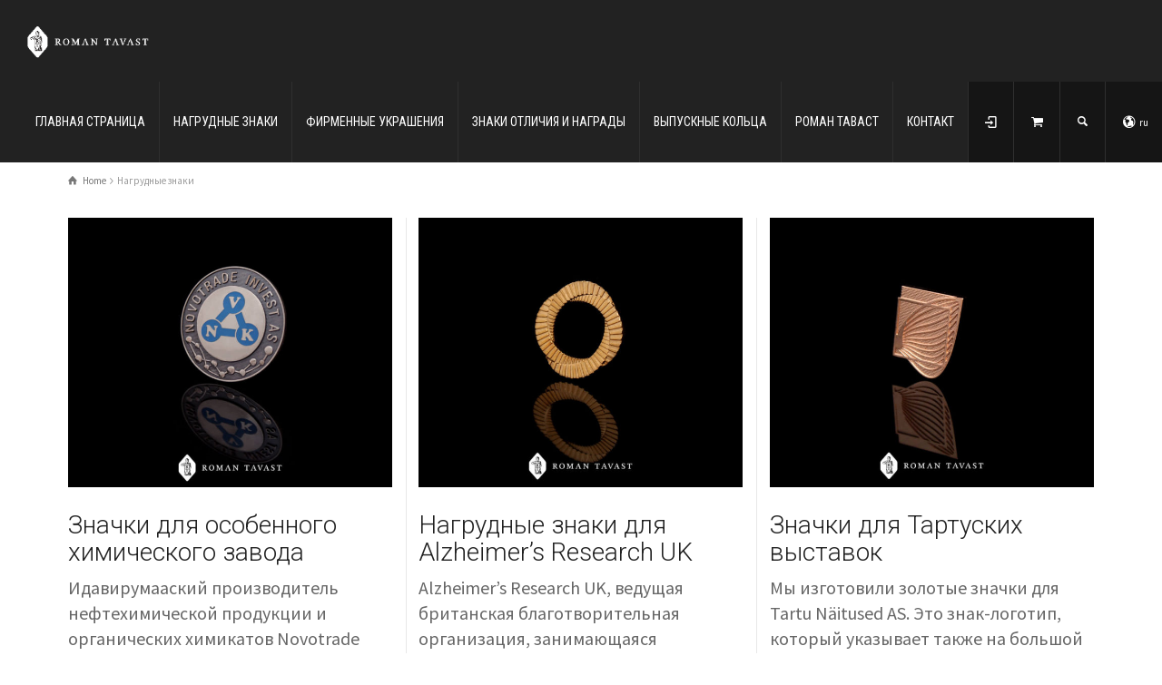

--- FILE ---
content_type: text/html; charset=UTF-8
request_url: https://romantavast.ee/ru/category/%D0%BD%D0%B0%D0%B3%D1%80%D1%83%D0%B4%D0%BD%D1%8B%D0%B5-%D0%B7%D0%BD%D0%B0%D0%BA%D0%B8/
body_size: 30440
content:
<!doctype html>
<html dir="ltr" lang="ru-RU" prefix="og: https://ogp.me/ns#" class="no-js">
<head> 
<meta charset="UTF-8" />  
<meta name="viewport" content="width=device-width, initial-scale=1, maximum-scale=1">
 
<title>Нагрудные знаки - Roman Tavast OÜ</title>
<link rel="alternate" hreflang="ru" href="https://romantavast.ee/ru/category/%d0%bd%d0%b0%d0%b3%d1%80%d1%83%d0%b4%d0%bd%d1%8b%d0%b5-%d0%b7%d0%bd%d0%b0%d0%ba%d0%b8/" />

		<!-- All in One SEO Pro 4.8.7 - aioseo.com -->
	<meta name="robots" content="max-image-preview:large" />
	<link rel="canonical" href="https://romantavast.ee/ru/category/%d0%bd%d0%b0%d0%b3%d1%80%d1%83%d0%b4%d0%bd%d1%8b%d0%b5-%d0%b7%d0%bd%d0%b0%d0%ba%d0%b8/" />
	<link rel="next" href="https://romantavast.ee/ru/category/%D0%BD%D0%B0%D0%B3%D1%80%D1%83%D0%B4%D0%BD%D1%8B%D0%B5-%D0%B7%D0%BD%D0%B0%D0%BA%D0%B8/page/2/" />
	<meta name="generator" content="All in One SEO Pro (AIOSEO) 4.8.7" />
		<meta property="og:locale" content="ru_RU" />
		<meta property="og:site_name" content="Roman Tavast OÜ - Rinnamärgid, firmaehted ja teenetemärgid" />
		<meta property="og:type" content="article" />
		<meta property="og:title" content="Нагрудные знаки - Roman Tavast OÜ" />
		<meta property="og:url" content="https://romantavast.ee/ru/category/%d0%bd%d0%b0%d0%b3%d1%80%d1%83%d0%b4%d0%bd%d1%8b%d0%b5-%d0%b7%d0%bd%d0%b0%d0%ba%d0%b8/" />
		<meta property="og:image" content="https://romantavast.ee/wp-content/uploads/2023/11/fb-iconRT.jpg" />
		<meta property="og:image:secure_url" content="https://romantavast.ee/wp-content/uploads/2023/11/fb-iconRT.jpg" />
		<meta property="og:image:width" content="180" />
		<meta property="og:image:height" content="180" />
		<meta property="article:publisher" content="https://www.facebook.com/romantavast" />
		<meta name="twitter:card" content="summary_large_image" />
		<meta name="twitter:title" content="Нагрудные знаки - Roman Tavast OÜ" />
		<meta name="twitter:image" content="https://romantavast.ee/wp-content/uploads/2023/11/fb-iconRT.jpg" />
		<script type="application/ld+json" class="aioseo-schema">
			{"@context":"https:\/\/schema.org","@graph":[{"@type":"BreadcrumbList","@id":"https:\/\/romantavast.ee\/ru\/category\/%D0%BD%D0%B0%D0%B3%D1%80%D1%83%D0%B4%D0%BD%D1%8B%D0%B5-%D0%B7%D0%BD%D0%B0%D0%BA%D0%B8\/#breadcrumblist","itemListElement":[{"@type":"ListItem","@id":"https:\/\/romantavast.ee\/ru\/#listItem","position":1,"name":"Home","item":"https:\/\/romantavast.ee\/ru\/","nextItem":{"@type":"ListItem","@id":"https:\/\/romantavast.ee\/ru\/category\/%d0%bd%d0%b0%d0%b3%d1%80%d1%83%d0%b4%d0%bd%d1%8b%d0%b5-%d0%b7%d0%bd%d0%b0%d0%ba%d0%b8\/#listItem","name":"\u041d\u0430\u0433\u0440\u0443\u0434\u043d\u044b\u0435 \u0437\u043d\u0430\u043a\u0438"}},{"@type":"ListItem","@id":"https:\/\/romantavast.ee\/ru\/category\/%d0%bd%d0%b0%d0%b3%d1%80%d1%83%d0%b4%d0%bd%d1%8b%d0%b5-%d0%b7%d0%bd%d0%b0%d0%ba%d0%b8\/#listItem","position":2,"name":"\u041d\u0430\u0433\u0440\u0443\u0434\u043d\u044b\u0435 \u0437\u043d\u0430\u043a\u0438","previousItem":{"@type":"ListItem","@id":"https:\/\/romantavast.ee\/ru\/#listItem","name":"Home"}}]},{"@type":"CollectionPage","@id":"https:\/\/romantavast.ee\/ru\/category\/%D0%BD%D0%B0%D0%B3%D1%80%D1%83%D0%B4%D0%BD%D1%8B%D0%B5-%D0%B7%D0%BD%D0%B0%D0%BA%D0%B8\/#collectionpage","url":"https:\/\/romantavast.ee\/ru\/category\/%D0%BD%D0%B0%D0%B3%D1%80%D1%83%D0%B4%D0%BD%D1%8B%D0%B5-%D0%B7%D0%BD%D0%B0%D0%BA%D0%B8\/","name":"\u041d\u0430\u0433\u0440\u0443\u0434\u043d\u044b\u0435 \u0437\u043d\u0430\u043a\u0438 - Roman Tavast O\u00dc","inLanguage":"ru-RU","isPartOf":{"@id":"https:\/\/romantavast.ee\/ru\/#website"},"breadcrumb":{"@id":"https:\/\/romantavast.ee\/ru\/category\/%D0%BD%D0%B0%D0%B3%D1%80%D1%83%D0%B4%D0%BD%D1%8B%D0%B5-%D0%B7%D0%BD%D0%B0%D0%BA%D0%B8\/#breadcrumblist"}},{"@type":"Organization","@id":"https:\/\/romantavast.ee\/ru\/#organization","name":"Roman Tavast O\u00dc","description":"Rinnam\u00e4rgid, firmaehted ja teenetem\u00e4rgid","url":"https:\/\/romantavast.ee\/ru\/","telephone":"+3726997302","logo":{"@type":"ImageObject","url":"https:\/\/romantavast.ee\/wp-content\/uploads\/2023\/11\/fb-iconRT.jpg","@id":"https:\/\/romantavast.ee\/ru\/category\/%D0%BD%D0%B0%D0%B3%D1%80%D1%83%D0%B4%D0%BD%D1%8B%D0%B5-%D0%B7%D0%BD%D0%B0%D0%BA%D0%B8\/#organizationLogo","width":180,"height":180},"image":{"@id":"https:\/\/romantavast.ee\/ru\/category\/%D0%BD%D0%B0%D0%B3%D1%80%D1%83%D0%B4%D0%BD%D1%8B%D0%B5-%D0%B7%D0%BD%D0%B0%D0%BA%D0%B8\/#organizationLogo"},"sameAs":["https:\/\/www.facebook.com\/romantavast","https:\/\/www.instagram.com\/romantavast\/"]},{"@type":"WebSite","@id":"https:\/\/romantavast.ee\/ru\/#website","url":"https:\/\/romantavast.ee\/ru\/","name":"Roman Tavast O\u00dc","description":"Rinnam\u00e4rgid, firmaehted ja teenetem\u00e4rgid","inLanguage":"ru-RU","publisher":{"@id":"https:\/\/romantavast.ee\/ru\/#organization"}}]}
		</script>
		<!-- All in One SEO Pro -->

<script type="text/javascript">/*<![CDATA[ */ var html = document.getElementsByTagName("html")[0]; html.className = html.className.replace("no-js", "js"); window.onerror=function(e,f){var body = document.getElementsByTagName("body")[0]; body.className = body.className.replace("rt-loading", ""); var e_file = document.createElement("a");e_file.href = f;console.log( e );console.log( e_file.pathname );}/* ]]>*/</script>
<script>window._wca = window._wca || [];</script>
<!-- Jetpack Site Verification Tags -->
<meta name="google-site-verification" content="HjwVjR9Y37xl1Tr7ZKglHg41E4N0bcRNV18ZbT9scjU" />
<link rel='dns-prefetch' href='//cdn.jsdelivr.net' />
<link rel='dns-prefetch' href='//stats.wp.com' />
<link rel='dns-prefetch' href='//capi-automation.s3.us-east-2.amazonaws.com' />
<link rel='dns-prefetch' href='//fonts.googleapis.com' />
<link rel='dns-prefetch' href='//jetpack.wordpress.com' />
<link rel='dns-prefetch' href='//s0.wp.com' />
<link rel='dns-prefetch' href='//public-api.wordpress.com' />
<link rel='dns-prefetch' href='//0.gravatar.com' />
<link rel='dns-prefetch' href='//1.gravatar.com' />
<link rel='dns-prefetch' href='//2.gravatar.com' />
<link rel="alternate" type="application/rss+xml" title="Roman Tavast OÜ &raquo; Лента" href="https://romantavast.ee/ru/feed/" />
<link rel="alternate" type="application/rss+xml" title="Roman Tavast OÜ &raquo; Лента комментариев" href="https://romantavast.ee/ru/comments/feed/" />
<link rel="alternate" type="application/rss+xml" title="Roman Tavast OÜ &raquo; Лента рубрики Нагрудные знаки" href="https://romantavast.ee/ru/category/%d0%bd%d0%b0%d0%b3%d1%80%d1%83%d0%b4%d0%bd%d1%8b%d0%b5-%d0%b7%d0%bd%d0%b0%d0%ba%d0%b8/feed/" />
<style id='wp-img-auto-sizes-contain-inline-css' type='text/css'>
img:is([sizes=auto i],[sizes^="auto," i]){contain-intrinsic-size:3000px 1500px}
/*# sourceURL=wp-img-auto-sizes-contain-inline-css */
</style>
<link rel='stylesheet' id='twb-open-sans-css' href='https://fonts.googleapis.com/css?family=Open+Sans%3A300%2C400%2C500%2C600%2C700%2C800&#038;display=swap&#038;ver=6.9' type='text/css' media='all' />
<link rel='stylesheet' id='twbbwg-global-css' href='https://romantavast.ee/wp-content/plugins/photo-gallery/booster/assets/css/global.css?ver=1.0.0' type='text/css' media='all' />
<style id='wp-emoji-styles-inline-css' type='text/css'>

	img.wp-smiley, img.emoji {
		display: inline !important;
		border: none !important;
		box-shadow: none !important;
		height: 1em !important;
		width: 1em !important;
		margin: 0 0.07em !important;
		vertical-align: -0.1em !important;
		background: none !important;
		padding: 0 !important;
	}
/*# sourceURL=wp-emoji-styles-inline-css */
</style>
<link rel='stylesheet' id='wp-block-library-css' href='https://romantavast.ee/wp-includes/css/dist/block-library/style.min.css?ver=6.9' type='text/css' media='all' />
<style id='wp-block-paragraph-inline-css' type='text/css'>
.is-small-text{font-size:.875em}.is-regular-text{font-size:1em}.is-large-text{font-size:2.25em}.is-larger-text{font-size:3em}.has-drop-cap:not(:focus):first-letter{float:left;font-size:8.4em;font-style:normal;font-weight:100;line-height:.68;margin:.05em .1em 0 0;text-transform:uppercase}body.rtl .has-drop-cap:not(:focus):first-letter{float:none;margin-left:.1em}p.has-drop-cap.has-background{overflow:hidden}:root :where(p.has-background){padding:1.25em 2.375em}:where(p.has-text-color:not(.has-link-color)) a{color:inherit}p.has-text-align-left[style*="writing-mode:vertical-lr"],p.has-text-align-right[style*="writing-mode:vertical-rl"]{rotate:180deg}
/*# sourceURL=https://romantavast.ee/wp-includes/blocks/paragraph/style.min.css */
</style>
<style id='global-styles-inline-css' type='text/css'>
:root{--wp--preset--aspect-ratio--square: 1;--wp--preset--aspect-ratio--4-3: 4/3;--wp--preset--aspect-ratio--3-4: 3/4;--wp--preset--aspect-ratio--3-2: 3/2;--wp--preset--aspect-ratio--2-3: 2/3;--wp--preset--aspect-ratio--16-9: 16/9;--wp--preset--aspect-ratio--9-16: 9/16;--wp--preset--color--black: #000000;--wp--preset--color--cyan-bluish-gray: #abb8c3;--wp--preset--color--white: #ffffff;--wp--preset--color--pale-pink: #f78da7;--wp--preset--color--vivid-red: #cf2e2e;--wp--preset--color--luminous-vivid-orange: #ff6900;--wp--preset--color--luminous-vivid-amber: #fcb900;--wp--preset--color--light-green-cyan: #7bdcb5;--wp--preset--color--vivid-green-cyan: #00d084;--wp--preset--color--pale-cyan-blue: #8ed1fc;--wp--preset--color--vivid-cyan-blue: #0693e3;--wp--preset--color--vivid-purple: #9b51e0;--wp--preset--gradient--vivid-cyan-blue-to-vivid-purple: linear-gradient(135deg,rgb(6,147,227) 0%,rgb(155,81,224) 100%);--wp--preset--gradient--light-green-cyan-to-vivid-green-cyan: linear-gradient(135deg,rgb(122,220,180) 0%,rgb(0,208,130) 100%);--wp--preset--gradient--luminous-vivid-amber-to-luminous-vivid-orange: linear-gradient(135deg,rgb(252,185,0) 0%,rgb(255,105,0) 100%);--wp--preset--gradient--luminous-vivid-orange-to-vivid-red: linear-gradient(135deg,rgb(255,105,0) 0%,rgb(207,46,46) 100%);--wp--preset--gradient--very-light-gray-to-cyan-bluish-gray: linear-gradient(135deg,rgb(238,238,238) 0%,rgb(169,184,195) 100%);--wp--preset--gradient--cool-to-warm-spectrum: linear-gradient(135deg,rgb(74,234,220) 0%,rgb(151,120,209) 20%,rgb(207,42,186) 40%,rgb(238,44,130) 60%,rgb(251,105,98) 80%,rgb(254,248,76) 100%);--wp--preset--gradient--blush-light-purple: linear-gradient(135deg,rgb(255,206,236) 0%,rgb(152,150,240) 100%);--wp--preset--gradient--blush-bordeaux: linear-gradient(135deg,rgb(254,205,165) 0%,rgb(254,45,45) 50%,rgb(107,0,62) 100%);--wp--preset--gradient--luminous-dusk: linear-gradient(135deg,rgb(255,203,112) 0%,rgb(199,81,192) 50%,rgb(65,88,208) 100%);--wp--preset--gradient--pale-ocean: linear-gradient(135deg,rgb(255,245,203) 0%,rgb(182,227,212) 50%,rgb(51,167,181) 100%);--wp--preset--gradient--electric-grass: linear-gradient(135deg,rgb(202,248,128) 0%,rgb(113,206,126) 100%);--wp--preset--gradient--midnight: linear-gradient(135deg,rgb(2,3,129) 0%,rgb(40,116,252) 100%);--wp--preset--font-size--small: 13px;--wp--preset--font-size--medium: 20px;--wp--preset--font-size--large: 36px;--wp--preset--font-size--x-large: 42px;--wp--preset--spacing--20: 0.44rem;--wp--preset--spacing--30: 0.67rem;--wp--preset--spacing--40: 1rem;--wp--preset--spacing--50: 1.5rem;--wp--preset--spacing--60: 2.25rem;--wp--preset--spacing--70: 3.38rem;--wp--preset--spacing--80: 5.06rem;--wp--preset--shadow--natural: 6px 6px 9px rgba(0, 0, 0, 0.2);--wp--preset--shadow--deep: 12px 12px 50px rgba(0, 0, 0, 0.4);--wp--preset--shadow--sharp: 6px 6px 0px rgba(0, 0, 0, 0.2);--wp--preset--shadow--outlined: 6px 6px 0px -3px rgb(255, 255, 255), 6px 6px rgb(0, 0, 0);--wp--preset--shadow--crisp: 6px 6px 0px rgb(0, 0, 0);}:where(.is-layout-flex){gap: 0.5em;}:where(.is-layout-grid){gap: 0.5em;}body .is-layout-flex{display: flex;}.is-layout-flex{flex-wrap: wrap;align-items: center;}.is-layout-flex > :is(*, div){margin: 0;}body .is-layout-grid{display: grid;}.is-layout-grid > :is(*, div){margin: 0;}:where(.wp-block-columns.is-layout-flex){gap: 2em;}:where(.wp-block-columns.is-layout-grid){gap: 2em;}:where(.wp-block-post-template.is-layout-flex){gap: 1.25em;}:where(.wp-block-post-template.is-layout-grid){gap: 1.25em;}.has-black-color{color: var(--wp--preset--color--black) !important;}.has-cyan-bluish-gray-color{color: var(--wp--preset--color--cyan-bluish-gray) !important;}.has-white-color{color: var(--wp--preset--color--white) !important;}.has-pale-pink-color{color: var(--wp--preset--color--pale-pink) !important;}.has-vivid-red-color{color: var(--wp--preset--color--vivid-red) !important;}.has-luminous-vivid-orange-color{color: var(--wp--preset--color--luminous-vivid-orange) !important;}.has-luminous-vivid-amber-color{color: var(--wp--preset--color--luminous-vivid-amber) !important;}.has-light-green-cyan-color{color: var(--wp--preset--color--light-green-cyan) !important;}.has-vivid-green-cyan-color{color: var(--wp--preset--color--vivid-green-cyan) !important;}.has-pale-cyan-blue-color{color: var(--wp--preset--color--pale-cyan-blue) !important;}.has-vivid-cyan-blue-color{color: var(--wp--preset--color--vivid-cyan-blue) !important;}.has-vivid-purple-color{color: var(--wp--preset--color--vivid-purple) !important;}.has-black-background-color{background-color: var(--wp--preset--color--black) !important;}.has-cyan-bluish-gray-background-color{background-color: var(--wp--preset--color--cyan-bluish-gray) !important;}.has-white-background-color{background-color: var(--wp--preset--color--white) !important;}.has-pale-pink-background-color{background-color: var(--wp--preset--color--pale-pink) !important;}.has-vivid-red-background-color{background-color: var(--wp--preset--color--vivid-red) !important;}.has-luminous-vivid-orange-background-color{background-color: var(--wp--preset--color--luminous-vivid-orange) !important;}.has-luminous-vivid-amber-background-color{background-color: var(--wp--preset--color--luminous-vivid-amber) !important;}.has-light-green-cyan-background-color{background-color: var(--wp--preset--color--light-green-cyan) !important;}.has-vivid-green-cyan-background-color{background-color: var(--wp--preset--color--vivid-green-cyan) !important;}.has-pale-cyan-blue-background-color{background-color: var(--wp--preset--color--pale-cyan-blue) !important;}.has-vivid-cyan-blue-background-color{background-color: var(--wp--preset--color--vivid-cyan-blue) !important;}.has-vivid-purple-background-color{background-color: var(--wp--preset--color--vivid-purple) !important;}.has-black-border-color{border-color: var(--wp--preset--color--black) !important;}.has-cyan-bluish-gray-border-color{border-color: var(--wp--preset--color--cyan-bluish-gray) !important;}.has-white-border-color{border-color: var(--wp--preset--color--white) !important;}.has-pale-pink-border-color{border-color: var(--wp--preset--color--pale-pink) !important;}.has-vivid-red-border-color{border-color: var(--wp--preset--color--vivid-red) !important;}.has-luminous-vivid-orange-border-color{border-color: var(--wp--preset--color--luminous-vivid-orange) !important;}.has-luminous-vivid-amber-border-color{border-color: var(--wp--preset--color--luminous-vivid-amber) !important;}.has-light-green-cyan-border-color{border-color: var(--wp--preset--color--light-green-cyan) !important;}.has-vivid-green-cyan-border-color{border-color: var(--wp--preset--color--vivid-green-cyan) !important;}.has-pale-cyan-blue-border-color{border-color: var(--wp--preset--color--pale-cyan-blue) !important;}.has-vivid-cyan-blue-border-color{border-color: var(--wp--preset--color--vivid-cyan-blue) !important;}.has-vivid-purple-border-color{border-color: var(--wp--preset--color--vivid-purple) !important;}.has-vivid-cyan-blue-to-vivid-purple-gradient-background{background: var(--wp--preset--gradient--vivid-cyan-blue-to-vivid-purple) !important;}.has-light-green-cyan-to-vivid-green-cyan-gradient-background{background: var(--wp--preset--gradient--light-green-cyan-to-vivid-green-cyan) !important;}.has-luminous-vivid-amber-to-luminous-vivid-orange-gradient-background{background: var(--wp--preset--gradient--luminous-vivid-amber-to-luminous-vivid-orange) !important;}.has-luminous-vivid-orange-to-vivid-red-gradient-background{background: var(--wp--preset--gradient--luminous-vivid-orange-to-vivid-red) !important;}.has-very-light-gray-to-cyan-bluish-gray-gradient-background{background: var(--wp--preset--gradient--very-light-gray-to-cyan-bluish-gray) !important;}.has-cool-to-warm-spectrum-gradient-background{background: var(--wp--preset--gradient--cool-to-warm-spectrum) !important;}.has-blush-light-purple-gradient-background{background: var(--wp--preset--gradient--blush-light-purple) !important;}.has-blush-bordeaux-gradient-background{background: var(--wp--preset--gradient--blush-bordeaux) !important;}.has-luminous-dusk-gradient-background{background: var(--wp--preset--gradient--luminous-dusk) !important;}.has-pale-ocean-gradient-background{background: var(--wp--preset--gradient--pale-ocean) !important;}.has-electric-grass-gradient-background{background: var(--wp--preset--gradient--electric-grass) !important;}.has-midnight-gradient-background{background: var(--wp--preset--gradient--midnight) !important;}.has-small-font-size{font-size: var(--wp--preset--font-size--small) !important;}.has-medium-font-size{font-size: var(--wp--preset--font-size--medium) !important;}.has-large-font-size{font-size: var(--wp--preset--font-size--large) !important;}.has-x-large-font-size{font-size: var(--wp--preset--font-size--x-large) !important;}
/*# sourceURL=global-styles-inline-css */
</style>

<style id='classic-theme-styles-inline-css' type='text/css'>
/*! This file is auto-generated */
.wp-block-button__link{color:#fff;background-color:#32373c;border-radius:9999px;box-shadow:none;text-decoration:none;padding:calc(.667em + 2px) calc(1.333em + 2px);font-size:1.125em}.wp-block-file__button{background:#32373c;color:#fff;text-decoration:none}
/*# sourceURL=/wp-includes/css/classic-themes.min.css */
</style>
<link rel='stylesheet' id='wc-gift-cards-blocks-integration-css' href='https://romantavast.ee/wp-content/plugins/woocommerce-gift-cards/assets/dist/frontend/blocks.css?ver=2.7.2' type='text/css' media='all' />
<link rel='stylesheet' id='bwg_fonts-css' href='https://romantavast.ee/wp-content/plugins/photo-gallery/css/bwg-fonts/fonts.css?ver=0.0.1' type='text/css' media='all' />
<link rel='stylesheet' id='sumoselect-css' href='https://romantavast.ee/wp-content/plugins/photo-gallery/css/sumoselect.min.css?ver=3.4.6' type='text/css' media='all' />
<link rel='stylesheet' id='mCustomScrollbar-css' href='https://romantavast.ee/wp-content/plugins/photo-gallery/css/jquery.mCustomScrollbar.min.css?ver=3.1.5' type='text/css' media='all' />
<link rel='stylesheet' id='bwg_frontend-css' href='https://romantavast.ee/wp-content/plugins/photo-gallery/css/styles.min.css?ver=1.8.35' type='text/css' media='all' />
<link rel='stylesheet' id='woo-shipping-dpd-baltic-css' href='https://romantavast.ee/wp-content/plugins/woo-shipping-dpd-baltic/public/css/dpd-public.css?ver=1.2.89' type='text/css' media='all' />
<link rel='stylesheet' id='select2css-css' href='//cdn.jsdelivr.net/npm/select2@4.1.0-rc.0/dist/css/select2.min.css?ver=1.0' type='text/css' media='all' />
<link rel='stylesheet' id='woocommerce-smallscreen-css' href='https://romantavast.ee/wp-content/plugins/woocommerce/assets/css/woocommerce-smallscreen.css?ver=10.4.3' type='text/css' media='only screen and (max-width: 768px)' />
<style id='woocommerce-inline-inline-css' type='text/css'>
.woocommerce form .form-row .required { visibility: visible; }
/*# sourceURL=woocommerce-inline-inline-css */
</style>
<link rel='stylesheet' id='wpml-legacy-dropdown-0-css' href='https://romantavast.ee/wp-content/plugins/sitepress-multilingual-cms/templates/language-switchers/legacy-dropdown/style.min.css?ver=1' type='text/css' media='all' />
<style id='wpml-legacy-dropdown-0-inline-css' type='text/css'>
.wpml-ls-statics-shortcode_actions{background-color:#eeeeee;}.wpml-ls-statics-shortcode_actions, .wpml-ls-statics-shortcode_actions .wpml-ls-sub-menu, .wpml-ls-statics-shortcode_actions a {border-color:#cdcdcd;}.wpml-ls-statics-shortcode_actions a, .wpml-ls-statics-shortcode_actions .wpml-ls-sub-menu a, .wpml-ls-statics-shortcode_actions .wpml-ls-sub-menu a:link, .wpml-ls-statics-shortcode_actions li:not(.wpml-ls-current-language) .wpml-ls-link, .wpml-ls-statics-shortcode_actions li:not(.wpml-ls-current-language) .wpml-ls-link:link {color:#444444;background-color:#ffffff;}.wpml-ls-statics-shortcode_actions .wpml-ls-sub-menu a:hover,.wpml-ls-statics-shortcode_actions .wpml-ls-sub-menu a:focus, .wpml-ls-statics-shortcode_actions .wpml-ls-sub-menu a:link:hover, .wpml-ls-statics-shortcode_actions .wpml-ls-sub-menu a:link:focus {color:#000000;background-color:#eeeeee;}.wpml-ls-statics-shortcode_actions .wpml-ls-current-language > a {color:#444444;background-color:#ffffff;}.wpml-ls-statics-shortcode_actions .wpml-ls-current-language:hover>a, .wpml-ls-statics-shortcode_actions .wpml-ls-current-language>a:focus {color:#000000;background-color:#eeeeee;}
/*# sourceURL=wpml-legacy-dropdown-0-inline-css */
</style>
<link rel='stylesheet' id='wc-gc-css-css' href='https://romantavast.ee/wp-content/plugins/woocommerce-gift-cards/assets/css/frontend/woocommerce.css?ver=2.7.2' type='text/css' media='all' />
<link rel='stylesheet' id='montonio-style-css' href='https://romantavast.ee/wp-content/plugins/montonio-for-woocommerce/assets/css/montonio-style.css?ver=9.3.2' type='text/css' media='all' />
<link rel='stylesheet' id='cms-navigation-style-base-css' href='https://romantavast.ee/wp-content/plugins/wpml-cms-nav/res/css/cms-navigation-base.css?ver=1.5.6' type='text/css' media='screen' />
<link rel='stylesheet' id='cms-navigation-style-css' href='https://romantavast.ee/wp-content/plugins/wpml-cms-nav/res/css/cms-navigation.css?ver=1.5.6' type='text/css' media='screen' />
<link rel='stylesheet' id='theme-style-all-css' href='https://romantavast.ee/wp-content/themes/rttheme19/css/layout2/app.min.css?ver=2.17' type='text/css' media='all' />
<link rel='stylesheet' id='rt-woocommerce-css' href='https://romantavast.ee/wp-content/themes/rttheme19/css/woocommerce/rt-woocommerce.min.css?ver=2.17' type='text/css' media='all' />
<link rel='stylesheet' id='mediaelement-skin-css' href='https://romantavast.ee/wp-content/themes/rttheme19/css/mejs-skin.min.css?ver=2.17' type='text/css' media='all' />
<link rel='stylesheet' id='fontello-css' href='https://romantavast.ee/wp-content/themes/rttheme19/css/fontello/css/fontello.css?ver=2.17' type='text/css' media='all' />
<link rel='stylesheet' id='theme-style-css' href='https://romantavast.ee/wp-content/themes/rttheme19/style.css?ver=6.9' type='text/css' media='all' />
<link rel='stylesheet' id='theme-dynamic-css' href='https://romantavast.ee/wp-content/uploads/rttheme19/dynamic-style.css?ver=250903124942' type='text/css' media='all' />
<link rel='stylesheet' id='rt-google-fonts-css' href='//fonts.googleapis.com/css?family=Roboto%3A300%7CSource+Sans+Pro%3Aregular%7CRoboto+Condensed%3Aregular&#038;subset=latin%2Clatin-ext&#038;ver=1.0.0' type='text/css' media='all' />
<link rel='stylesheet' id='apexnb-font-awesome-css' href='https://romantavast.ee/wp-content/plugins/apex-notification-bar-lite/css/font-awesome/font-awesome.css?ver=6.9' type='text/css' media='all' />
<link rel='stylesheet' id='apexnb-frontend-style-css' href='https://romantavast.ee/wp-content/plugins/apex-notification-bar-lite/css/frontend/frontend.css?ver=6.9' type='text/css' media='all' />
<link rel='stylesheet' id='apexnb-responsive-stylesheet-css' href='https://romantavast.ee/wp-content/plugins/apex-notification-bar-lite/css/frontend/responsive.css?ver=6.9' type='text/css' media='all' />
<link rel='stylesheet' id='apexnb-frontend-bxslider-style-css' href='https://romantavast.ee/wp-content/plugins/apex-notification-bar-lite/css/frontend/jquery.bxslider.css?ver=6.9' type='text/css' media='all' />
<link rel='stylesheet' id='apexnb-lightbox-style-css' href='https://romantavast.ee/wp-content/plugins/apex-notification-bar-lite/css/frontend/prettyPhoto.css?ver=2.0.6' type='text/css' media='all' />
<link rel='stylesheet' id='apexnb-frontend-scroller-style-css' href='https://romantavast.ee/wp-content/plugins/apex-notification-bar-lite/css/frontend/scroll-style.css?ver=6.9' type='text/css' media='all' />
<link rel='stylesheet' id='__EPYT__style-css' href='https://romantavast.ee/wp-content/plugins/youtube-embed-plus/styles/ytprefs.min.css?ver=14.2.4' type='text/css' media='all' />
<style id='__EPYT__style-inline-css' type='text/css'>

                .epyt-gallery-thumb {
                        width: 33.333%;
                }
                
/*# sourceURL=__EPYT__style-inline-css */
</style>
<script type="text/template" id="tmpl-variation-template">
	<div class="woocommerce-variation-description">{{{ data.variation.variation_description }}}</div>
	<div class="woocommerce-variation-price">{{{ data.variation.price_html }}}</div>
	<div class="woocommerce-variation-availability">{{{ data.variation.availability_html }}}</div>
</script>
<script type="text/template" id="tmpl-unavailable-variation-template">
	<p role="alert">Этот товар недоступен. Пожалуйста, выберите другую комбинацию.</p>
</script>
<script type="text/javascript" src="https://romantavast.ee/wp-includes/js/jquery/jquery.min.js?ver=3.7.1" id="jquery-core-js"></script>
<script type="text/javascript" src="https://romantavast.ee/wp-includes/js/jquery/jquery-migrate.min.js?ver=3.4.1" id="jquery-migrate-js"></script>
<script type="text/javascript" src="https://romantavast.ee/wp-content/plugins/photo-gallery/booster/assets/js/circle-progress.js?ver=1.2.2" id="twbbwg-circle-js"></script>
<script type="text/javascript" id="twbbwg-global-js-extra">
/* <![CDATA[ */
var twb = {"nonce":"9a85c78275","ajax_url":"https://romantavast.ee/wp-admin/admin-ajax.php","plugin_url":"https://romantavast.ee/wp-content/plugins/photo-gallery/booster","href":"https://romantavast.ee/wp-admin/admin.php?page=twbbwg_photo-gallery"};
var twb = {"nonce":"9a85c78275","ajax_url":"https://romantavast.ee/wp-admin/admin-ajax.php","plugin_url":"https://romantavast.ee/wp-content/plugins/photo-gallery/booster","href":"https://romantavast.ee/wp-admin/admin.php?page=twbbwg_photo-gallery"};
//# sourceURL=twbbwg-global-js-extra
/* ]]> */
</script>
<script type="text/javascript" src="https://romantavast.ee/wp-content/plugins/photo-gallery/booster/assets/js/global.js?ver=1.0.0" id="twbbwg-global-js"></script>
<script type="text/javascript" id="wpml-cookie-js-extra">
/* <![CDATA[ */
var wpml_cookies = {"wp-wpml_current_language":{"value":"ru","expires":1,"path":"/"}};
var wpml_cookies = {"wp-wpml_current_language":{"value":"ru","expires":1,"path":"/"}};
//# sourceURL=wpml-cookie-js-extra
/* ]]> */
</script>
<script type="text/javascript" src="https://romantavast.ee/wp-content/plugins/sitepress-multilingual-cms/res/js/cookies/language-cookie.js?ver=486900" id="wpml-cookie-js" defer="defer" data-wp-strategy="defer"></script>
<script type="text/javascript" src="https://romantavast.ee/wp-includes/js/underscore.min.js?ver=1.13.7" id="underscore-js"></script>
<script type="text/javascript" id="wp-util-js-extra">
/* <![CDATA[ */
var _wpUtilSettings = {"ajax":{"url":"/wp-admin/admin-ajax.php"}};
//# sourceURL=wp-util-js-extra
/* ]]> */
</script>
<script type="text/javascript" src="https://romantavast.ee/wp-includes/js/wp-util.min.js?ver=6.9" id="wp-util-js"></script>
<script type="text/javascript" src="https://romantavast.ee/wp-content/plugins/woocommerce/assets/js/jquery-blockui/jquery.blockUI.min.js?ver=2.7.0-wc.10.4.3" id="wc-jquery-blockui-js" data-wp-strategy="defer"></script>
<script type="text/javascript" src="https://romantavast.ee/wp-content/plugins/photo-gallery/js/jquery.sumoselect.min.js?ver=3.4.6" id="sumoselect-js"></script>
<script type="text/javascript" src="https://romantavast.ee/wp-content/plugins/photo-gallery/js/tocca.min.js?ver=2.0.9" id="bwg_mobile-js"></script>
<script type="text/javascript" src="https://romantavast.ee/wp-content/plugins/photo-gallery/js/jquery.mCustomScrollbar.concat.min.js?ver=3.1.5" id="mCustomScrollbar-js"></script>
<script type="text/javascript" src="https://romantavast.ee/wp-content/plugins/photo-gallery/js/jquery.fullscreen.min.js?ver=0.6.0" id="jquery-fullscreen-js"></script>
<script type="text/javascript" id="bwg_frontend-js-extra">
/* <![CDATA[ */
var bwg_objectsL10n = {"bwg_field_required":"\u043f\u043e\u043b\u0435 \u043e\u0431\u044f\u0437\u0430\u0442\u0435\u043b\u044c\u043d\u043e \u0434\u043b\u044f \u0437\u0430\u043f\u043e\u043b\u043d\u0435\u043d\u0438\u044f.","bwg_mail_validation":"\u041d\u0435\u0434\u043e\u043f\u0443\u0441\u0442\u0438\u043c\u044b\u0439 email-\u0430\u0434\u0440\u0435\u0441.","bwg_search_result":"\u041d\u0435\u0442 \u0438\u0437\u043e\u0431\u0440\u0430\u0436\u0435\u043d\u0438\u0439, \u0441\u043e\u043e\u0442\u0432\u0435\u0442\u0441\u0442\u0432\u0443\u044e\u0449\u0438\u0445 \u0432\u0430\u0448\u0435\u043c\u0443 \u043f\u043e\u0438\u0441\u043a\u0443.","bwg_select_tag":"\u0412\u044b\u0431\u0435\u0440\u0438\u0442\u0435 \u043c\u0435\u0442\u043a\u0443","bwg_order_by":"\u0423\u043f\u043e\u0440\u044f\u0434\u043e\u0447\u0438\u0442\u044c \u043f\u043e","bwg_search":"\u041f\u043e\u0438\u0441\u043a","bwg_show_ecommerce":"\u041f\u043e\u043a\u0430\u0437\u0430\u0442\u044c \u044d\u043b\u0435\u043a\u0442\u0440\u043e\u043d\u043d\u0443\u044e \u0442\u043e\u0440\u0433\u043e\u0432\u043b\u044e","bwg_hide_ecommerce":"\u0421\u043a\u0440\u044b\u0442\u044c \u044d\u043b\u0435\u043a\u0442\u0440\u043e\u043d\u043d\u0443\u044e \u0442\u043e\u0440\u0433\u043e\u0432\u043b\u044e","bwg_show_comments":"\u041f\u043e\u043a\u0430\u0437\u0430\u0442\u044c \u043a\u043e\u043c\u043c\u0435\u043d\u0442\u0430\u0440\u0438\u0438","bwg_hide_comments":"\u0421\u043a\u0440\u044b\u0442\u044c \u043a\u043e\u043c\u043c\u0435\u043d\u0442\u0430\u0440\u0438\u0438","bwg_restore":"\u0412\u043e\u0441\u0441\u0442\u0430\u043d\u043e\u0432\u0438\u0442\u044c","bwg_maximize":"\u041c\u0430\u043a\u0441\u0438\u043c\u0438\u0437\u0438\u0440\u043e\u0432\u0430\u0442\u044c","bwg_fullscreen":"\u041d\u0430 \u0432\u0435\u0441\u044c \u044d\u043a\u0440\u0430\u043d","bwg_exit_fullscreen":"\u041e\u0442\u043a\u043b\u044e\u0447\u0438\u0442\u044c \u043f\u043e\u043b\u043d\u043e\u044d\u043a\u0440\u0430\u043d\u043d\u044b\u0439 \u0440\u0435\u0436\u0438\u043c","bwg_search_tag":"\u041f\u041e\u0418\u0421\u041a...","bwg_tag_no_match":"\u041c\u0435\u0442\u043a\u0438 \u043d\u0435 \u043d\u0430\u0439\u0434\u0435\u043d\u044b","bwg_all_tags_selected":"\u0412\u0441\u0435 \u043c\u0435\u0442\u043a\u0438 \u0432\u044b\u0431\u0440\u0430\u043d\u044b","bwg_tags_selected":"\u0432\u044b\u0431\u0440\u0430\u043d\u043d\u044b\u0435 \u043c\u0435\u0442\u043a\u0438","play":"\u0412\u043e\u0441\u043f\u0440\u043e\u0438\u0437\u0432\u0435\u0441\u0442\u0438","pause":"\u041f\u0430\u0443\u0437\u0430","is_pro":"","bwg_play":"\u0412\u043e\u0441\u043f\u0440\u043e\u0438\u0437\u0432\u0435\u0441\u0442\u0438","bwg_pause":"\u041f\u0430\u0443\u0437\u0430","bwg_hide_info":"\u0421\u043a\u0440\u044b\u0442\u044c \u0438\u043d\u0444\u043e\u0440\u043c\u0430\u0446\u0438\u044e","bwg_show_info":"\u041f\u043e\u043a\u0430\u0437\u0430\u0442\u044c \u0438\u043d\u0444\u043e\u0440\u043c\u0430\u0446\u0438\u044e","bwg_hide_rating":"\u0421\u043a\u0440\u044b\u0442\u044c \u0440\u0435\u0439\u0442\u0438\u043d\u0433","bwg_show_rating":"\u041f\u043e\u043a\u0430\u0437\u0430\u0442\u044c \u0440\u0435\u0439\u0442\u0438\u043d\u0433","ok":"Ok","cancel":"\u041e\u0442\u043c\u0435\u043d\u0430","select_all":"\u0412\u044b\u0434\u0435\u043b\u0438\u0442\u044c \u0432\u0441\u0451","lazy_load":"0","lazy_loader":"https://romantavast.ee/wp-content/plugins/photo-gallery/images/ajax_loader.png","front_ajax":"0","bwg_tag_see_all":"\u043f\u043e\u0441\u043c\u043e\u0442\u0440\u0435\u0442\u044c \u0432\u0441\u0435 \u043c\u0435\u0442\u043a\u0438","bwg_tag_see_less":"\u0432\u0438\u0434\u0435\u0442\u044c \u043c\u0435\u043d\u044c\u0448\u0435 \u043c\u0435\u0442\u043e\u043a"};
//# sourceURL=bwg_frontend-js-extra
/* ]]> */
</script>
<script type="text/javascript" src="https://romantavast.ee/wp-content/plugins/photo-gallery/js/scripts.min.js?ver=1.8.35" id="bwg_frontend-js"></script>
<script type="text/javascript" data-jetpack-boost="ignore" src="//romantavast.ee/wp-content/plugins/revslider/sr6/assets/js/rbtools.min.js?ver=6.7.29" async id="tp-tools-js"></script>
<script type="text/javascript" data-jetpack-boost="ignore" src="//romantavast.ee/wp-content/plugins/revslider/sr6/assets/js/rs6.min.js?ver=6.7.35" async id="revmin-js"></script>
<script type="text/javascript" id="woo-shipping-dpd-baltic-js-extra">
/* <![CDATA[ */
var dpd = {"fe_ajax_nonce":"0c7d7f4894","ajax_url":"/wp-admin/admin-ajax.php"};
//# sourceURL=woo-shipping-dpd-baltic-js-extra
/* ]]> */
</script>
<script type="text/javascript" src="https://romantavast.ee/wp-content/plugins/woo-shipping-dpd-baltic/public/js/dpd-public.js?ver=1.2.89" id="woo-shipping-dpd-baltic-js"></script>
<script type="text/javascript" src="https://romantavast.ee/wp-content/plugins/woocommerce/assets/js/js-cookie/js.cookie.min.js?ver=2.1.4-wc.10.4.3" id="wc-js-cookie-js" defer="defer" data-wp-strategy="defer"></script>
<script type="text/javascript" id="woocommerce-js-extra">
/* <![CDATA[ */
var woocommerce_params = {"ajax_url":"/wp-admin/admin-ajax.php","wc_ajax_url":"/ru/?wc-ajax=%%endpoint%%","i18n_password_show":"\u041f\u043e\u043a\u0430\u0437\u0430\u0442\u044c \u043f\u0430\u0440\u043e\u043b\u044c","i18n_password_hide":"\u0421\u043a\u0440\u044b\u0442\u044c \u043f\u0430\u0440\u043e\u043b\u044c"};
//# sourceURL=woocommerce-js-extra
/* ]]> */
</script>
<script type="text/javascript" src="https://romantavast.ee/wp-content/plugins/woocommerce/assets/js/frontend/woocommerce.min.js?ver=10.4.3" id="woocommerce-js" defer="defer" data-wp-strategy="defer"></script>
<script type="text/javascript" src="https://romantavast.ee/wp-content/plugins/sitepress-multilingual-cms/templates/language-switchers/legacy-dropdown/script.min.js?ver=1" id="wpml-legacy-dropdown-0-js"></script>
<script type="text/javascript" id="wc-cart-fragments-js-extra">
/* <![CDATA[ */
var wc_cart_fragments_params = {"ajax_url":"/wp-admin/admin-ajax.php","wc_ajax_url":"/ru/?wc-ajax=%%endpoint%%","cart_hash_key":"wc_cart_hash_49ea85e98b45aed49d2701f24c8af481","fragment_name":"wc_fragments_49ea85e98b45aed49d2701f24c8af481","request_timeout":"5000"};
//# sourceURL=wc-cart-fragments-js-extra
/* ]]> */
</script>
<script type="text/javascript" src="https://romantavast.ee/wp-content/plugins/woocommerce/assets/js/frontend/cart-fragments.min.js?ver=10.4.3" id="wc-cart-fragments-js" defer="defer" data-wp-strategy="defer"></script>
<script type="text/javascript" src="https://stats.wp.com/s-202604.js" id="woocommerce-analytics-js" defer="defer" data-wp-strategy="defer"></script>
<script type="text/javascript" src="https://romantavast.ee/wp-content/plugins/apex-notification-bar-lite/js/frontend/jquery.bxSlider.js?ver=4.1.2" id="apexnb-frontend-bxslider-js-js"></script>
<script type="text/javascript" src="https://romantavast.ee/wp-content/plugins/apex-notification-bar-lite/js/frontend/jquery.prettyPhoto.js?ver=2.0.6" id="apexnb-lightbox-script-js"></script>
<script type="text/javascript" src="https://romantavast.ee/wp-content/plugins/apex-notification-bar-lite/js/frontend/jquery.scroller.js?ver=2" id="apexnb-frontend-scroller-js-js"></script>
<script type="text/javascript" src="https://romantavast.ee/wp-content/plugins/apex-notification-bar-lite/js/frontend/jquery.actual.js?ver=2.0.6" id="apexnb-actual_scripts-js"></script>
<script type="text/javascript" id="apexnb-frontend-js-js-extra">
/* <![CDATA[ */
var apexnblite_script_variable = {"success_note":"Thank you for subscribing us.","but_email_error_msg":"Please enter a valid email address.","already_subs":"You have already subscribed.","sending_fail":"Confirmation sending fail.","check_to_conform":"Please check your mail to confirm.","ajax_url":"https://romantavast.ee/wp-admin/admin-ajax.php","ajax_nonce":"20385a1426"};
//# sourceURL=apexnb-frontend-js-js-extra
/* ]]> */
</script>
<script type="text/javascript" src="https://romantavast.ee/wp-content/plugins/apex-notification-bar-lite/js/frontend/frontend.js?ver=2.0.6" id="apexnb-frontend-js-js"></script>
<script type="text/javascript" id="__ytprefs__-js-extra">
/* <![CDATA[ */
var _EPYT_ = {"ajaxurl":"https://romantavast.ee/wp-admin/admin-ajax.php","security":"6808d66223","gallery_scrolloffset":"20","eppathtoscripts":"https://romantavast.ee/wp-content/plugins/youtube-embed-plus/scripts/","eppath":"https://romantavast.ee/wp-content/plugins/youtube-embed-plus/","epresponsiveselector":"[\"iframe.__youtube_prefs__\"]","epdovol":"1","version":"14.2.4","evselector":"iframe.__youtube_prefs__[src], iframe[src*=\"youtube.com/embed/\"], iframe[src*=\"youtube-nocookie.com/embed/\"]","ajax_compat":"","maxres_facade":"eager","ytapi_load":"light","pause_others":"","stopMobileBuffer":"1","facade_mode":"","not_live_on_channel":""};
//# sourceURL=__ytprefs__-js-extra
/* ]]> */
</script>
<script type="text/javascript" src="https://romantavast.ee/wp-content/plugins/youtube-embed-plus/scripts/ytprefs.min.js?ver=14.2.4" id="__ytprefs__-js"></script>
<script></script>		<script>
			window.wc_ga_pro = {};

			window.wc_ga_pro.ajax_url = 'https://romantavast.ee/wp-admin/admin-ajax.php';

			window.wc_ga_pro.available_gateways = {"wc_montonio_payments":"Maksa pangas"};

			// interpolate json by replacing placeholders with variables (only used by UA tracking)
			window.wc_ga_pro.interpolate_json = function( object, variables ) {

				if ( ! variables ) {
					return object;
				}

				let j = JSON.stringify( object );

				for ( let k in variables ) {
					j = j.split( '{$' + k + '}' ).join( variables[ k ] );
				}

				return JSON.parse( j );
			};

			// return the title for a payment gateway
			window.wc_ga_pro.get_payment_method_title = function( payment_method ) {
				return window.wc_ga_pro.available_gateways[ payment_method ] || payment_method;
			};

			// check if an email is valid
			window.wc_ga_pro.is_valid_email = function( email ) {
				return /[^\s@]+@[^\s@]+\.[^\s@]+/.test( email );
			};
		</script>
				<!-- Google tag (gtag.js) -->
		<script async src='https://www.googletagmanager.com/gtag/js?id=G-YT5DN74R8Z&#038;l=dataLayer'></script>
		<script >

			window.dataLayer = window.dataLayer || [];

			function gtag() {
				dataLayer.push(arguments);
			}

			gtag('js', new Date());

			gtag('config', 'G-YT5DN74R8Z', {"cookie_domain":"auto"});

			gtag('consent', 'default', {"analytics_storage":"denied","ad_storage":"denied","ad_user_data":"denied","ad_personalization":"denied","region":["AT","BE","BG","HR","CY","CZ","DK","EE","FI","FR","DE","GR","HU","IS","IE","IT","LV","LI","LT","LU","MT","NL","NO","PL","PT","RO","SK","SI","ES","SE","GB","CH"]});(function($) {
	$(function () {

		const consentMap = {
			statistics: [ 'analytics_storage' ],
			marketing: [ 'ad_storage', 'ad_user_data', 'ad_personalization' ]
		};

		// eslint-disable-next-line camelcase -- `wp_has_consent` is defined by the WP Consent API plugin.
		if ( typeof window.wp_has_consent === 'function' ) {
			console.log('has consent');

			// eslint-disable-next-line camelcase -- `wp_consent_type` is defined by the WP Consent API plugin.
			if ( window.wp_consent_type === undefined ) {
				window.wp_consent_type = 'optin';
			}

			const consentState = {};

			for ( const [ category, types ] of Object.entries( consentMap ) ) {
				// eslint-disable-next-line camelcase, no-undef -- `consent_api_get_cookie`, `constent_api` is defined by the WP Consent API plugin.
				if ( consent_api_get_cookie( window.consent_api.cookie_prefix + '_' + category ) !== '' ) {
					// eslint-disable-next-line camelcase, no-undef -- `wp_has_consent` is defined by the WP Consent API plugin.
					const hasConsent = wp_has_consent( category ) ? 'granted' : 'denied';

					types.forEach( ( type ) => {
						consentState[ type ] = hasConsent;
					} );
				}
			}

			if ( Object.keys( consentState ).length > 0 ) {
				gtag( 'consent', 'update', consentState );
			}
		}

		document.addEventListener( 'wp_listen_for_consent_change', ( event ) => {
			const consentUpdate = {};
			const types = consentMap[ Object.keys( event.detail )[ 0 ] ];
			const state = Object.values( event.detail )[ 0 ] === 'allow' ? 'granted' : 'denied';

			if ( types === undefined ) {
				return
			}

			types.forEach( ( type ) => {
				consentUpdate[ type ] = state;
			} );

			if ( Object.keys( consentUpdate ).length > 0 ) {
				gtag( 'consent', 'update', consentUpdate );
			}
		} );
	});
})(jQuery);
			
			(function() {

				const event = document.createEvent('Event');

				event.initEvent( 'wc_google_analytics_pro_gtag_loaded', true, true );

				document.dispatchEvent( event );
			})();
		</script>
		<link rel="https://api.w.org/" href="https://romantavast.ee/ru/wp-json/" /><link rel="alternate" title="JSON" type="application/json" href="https://romantavast.ee/ru/wp-json/wp/v2/categories/380" /><link rel="EditURI" type="application/rsd+xml" title="RSD" href="https://romantavast.ee/xmlrpc.php?rsd" />
<meta name="generator" content="WordPress 6.9" />
<meta name="generator" content="WooCommerce 10.4.3" />
<meta name="generator" content="WPML ver:4.8.6 stt:1,15,18,46;" />

		<!-- GA Google Analytics @ https://m0n.co/ga -->
		<script async src="https://www.googletagmanager.com/gtag/js?id=G-TNX0BEK82Q"></script>
		<script>
			window.dataLayer = window.dataLayer || [];
			function gtag(){dataLayer.push(arguments);}
			gtag('js', new Date());
			gtag('config', 'G-TNX0BEK82Q');
		</script>

	<!-- Google Tag Manager -->
<script>(function(w,d,s,l,i){w[l]=w[l]||[];w[l].push({'gtm.start':
new Date().getTime(),event:'gtm.js'});var f=d.getElementsByTagName(s)[0],
j=d.createElement(s),dl=l!='dataLayer'?'&l='+l:'';j.async=true;j.src=
'https://www.googletagmanager.com/gtm.js?id='+i+dl;f.parentNode.insertBefore(j,f);
})(window,document,'script','dataLayer','GTM-TR6STGK');</script>
<!-- End Google Tag Manager -->

<script>
  gtag('event', 'page_view', {
    'send_to': 'AW-1058345750',
    'user_id': 'replace with value'
  });
</script>

<!-- Facebook Pixel Code -->
<script>
!function(f,b,e,v,n,t,s){if(f.fbq)return;n=f.fbq=function(){n.callMethod?
n.callMethod.apply(n,arguments):n.queue.push(arguments)};if(!f._fbq)f._fbq=n;
n.push=n;n.loaded=!0;n.version='2.0';n.queue=[];t=b.createElement(e);t.async=!0;
t.src=v;s=b.getElementsByTagName(e)[0];s.parentNode.insertBefore(t,s)}(window,
document,'script','https://connect.facebook.net/en_US/fbevents.js');

fbq('init', '807544362722866');
fbq('track', "PageView");</script>
<noscript><img height="1" width="1" style="display:none"
src="https://www.facebook.com/tr?id=807544362722866&ev=PageView&noscript=1"
/></noscript>
<!-- End Facebook Pixel Code --><style id="woo-custom-stock-status" data-wcss-ver="1.6.6" >.woocommerce div.product .woo-custom-stock-status.in_stock_color { color: #77a464 !important; font-size: inherit }.woo-custom-stock-status.in_stock_color { color: #77a464 !important; font-size: inherit }.wc-block-components-product-badge{display:none!important;}ul .in_stock_color,ul.products .in_stock_color, li.wc-block-grid__product .in_stock_color { color: #77a464 !important; font-size: inherit }.woocommerce-table__product-name .in_stock_color { color: #77a464 !important; font-size: inherit }p.in_stock_color { color: #77a464 !important; font-size: inherit }.woocommerce div.product .wc-block-components-product-price .woo-custom-stock-status{font-size:16px}.woocommerce div.product .woo-custom-stock-status.only_s_left_in_stock_color { color: #77a464 !important; font-size: inherit }.woo-custom-stock-status.only_s_left_in_stock_color { color: #77a464 !important; font-size: inherit }.wc-block-components-product-badge{display:none!important;}ul .only_s_left_in_stock_color,ul.products .only_s_left_in_stock_color, li.wc-block-grid__product .only_s_left_in_stock_color { color: #77a464 !important; font-size: inherit }.woocommerce-table__product-name .only_s_left_in_stock_color { color: #77a464 !important; font-size: inherit }p.only_s_left_in_stock_color { color: #77a464 !important; font-size: inherit }.woocommerce div.product .wc-block-components-product-price .woo-custom-stock-status{font-size:16px}.woocommerce div.product .woo-custom-stock-status.can_be_backordered_color { color: #ff0000 !important; font-size: inherit }.woo-custom-stock-status.can_be_backordered_color { color: #ff0000 !important; font-size: inherit }.wc-block-components-product-badge{display:none!important;}ul .can_be_backordered_color,ul.products .can_be_backordered_color, li.wc-block-grid__product .can_be_backordered_color { color: #ff0000 !important; font-size: inherit }.woocommerce-table__product-name .can_be_backordered_color { color: #ff0000 !important; font-size: inherit }p.can_be_backordered_color { color: #ff0000 !important; font-size: inherit }.woocommerce div.product .wc-block-components-product-price .woo-custom-stock-status{font-size:16px}.woocommerce div.product .woo-custom-stock-status.s_in_stock_color { color: #77a464 !important; font-size: inherit }.woo-custom-stock-status.s_in_stock_color { color: #77a464 !important; font-size: inherit }.wc-block-components-product-badge{display:none!important;}ul .s_in_stock_color,ul.products .s_in_stock_color, li.wc-block-grid__product .s_in_stock_color { color: #77a464 !important; font-size: inherit }.woocommerce-table__product-name .s_in_stock_color { color: #77a464 !important; font-size: inherit }p.s_in_stock_color { color: #77a464 !important; font-size: inherit }.woocommerce div.product .wc-block-components-product-price .woo-custom-stock-status{font-size:16px}.woocommerce div.product .woo-custom-stock-status.available_on_backorder_color { color: #ff0000 !important; font-size: inherit }.woo-custom-stock-status.available_on_backorder_color { color: #ff0000 !important; font-size: inherit }.wc-block-components-product-badge{display:none!important;}ul .available_on_backorder_color,ul.products .available_on_backorder_color, li.wc-block-grid__product .available_on_backorder_color { color: #ff0000 !important; font-size: inherit }.woocommerce-table__product-name .available_on_backorder_color { color: #ff0000 !important; font-size: inherit }p.available_on_backorder_color { color: #ff0000 !important; font-size: inherit }.woocommerce div.product .wc-block-components-product-price .woo-custom-stock-status{font-size:16px}.woocommerce div.product .woo-custom-stock-status.out_of_stock_color { color: #ff0000 !important; font-size: inherit }.woo-custom-stock-status.out_of_stock_color { color: #ff0000 !important; font-size: inherit }.wc-block-components-product-badge{display:none!important;}ul .out_of_stock_color,ul.products .out_of_stock_color, li.wc-block-grid__product .out_of_stock_color { color: #ff0000 !important; font-size: inherit }.woocommerce-table__product-name .out_of_stock_color { color: #ff0000 !important; font-size: inherit }p.out_of_stock_color { color: #ff0000 !important; font-size: inherit }.woocommerce div.product .wc-block-components-product-price .woo-custom-stock-status{font-size:16px}.woocommerce div.product .woo-custom-stock-status.grouped_product_stock_status_color { color: #77a464 !important; font-size: inherit }.woo-custom-stock-status.grouped_product_stock_status_color { color: #77a464 !important; font-size: inherit }.wc-block-components-product-badge{display:none!important;}ul .grouped_product_stock_status_color,ul.products .grouped_product_stock_status_color, li.wc-block-grid__product .grouped_product_stock_status_color { color: #77a464 !important; font-size: inherit }.woocommerce-table__product-name .grouped_product_stock_status_color { color: #77a464 !important; font-size: inherit }p.grouped_product_stock_status_color { color: #77a464 !important; font-size: inherit }.woocommerce div.product .wc-block-components-product-price .woo-custom-stock-status{font-size:16px}.wd-product-stock.stock{display:none}.woocommerce-variation-price:not(:empty)+.woocommerce-variation-availability { margin-left: 0px; }.woocommerce-variation-price{
		        display:block!important}.woocommerce-variation-availability{
		        display:block!important}</style><!-- woo-custom-stock-status-color-css --><script></script><!-- woo-custom-stock-status-js -->	<script>

					        // jQuery(document).on( 'change', '.wc_payment_methods input[name="payment_method"]', function() {
				// 	jQuery('body').trigger('update_checkout');
				// });
					</script>
			<!-- Starting: Conversion Tracking for WooCommerce (https://wordpress.org/plugins/woocommerce-conversion-tracking/) -->
		<script>
			!function(f,b,e,v,n,t,s){if(f.fbq)return;n=f.fbq=function(){n.callMethod?
				n.callMethod.apply(n,arguments):n.queue.push(arguments)};if(!f._fbq)f._fbq=n;
				n.push=n;n.loaded=!0;n.version='2.0';n.queue=[];t=b.createElement(e);t.async=!0;
				t.src=v;s=b.getElementsByTagName(e)[0];s.parentNode.insertBefore(t,s)}(window,
				document,'script','https://connect.facebook.net/en_US/fbevents.js');
			fbq('init', '807544362722866', {});fbq('track', 'PageView', {});		</script>

		<!--  <noscript><img height="1" width="1" style="display:none"
		 src="https://www.facebook.com/tr?id=1336191666485656&ev=PageView&noscript=1"
		 /></noscript> -->
				<script>
			(function (window, document) {
				if (window.wcfbq) return;
				window.wcfbq = (function () {
					if (arguments.length > 0) {
						var pixelId, trackType, contentObj;

						if (typeof arguments[0] == 'string') pixelId = arguments[0];
						if (typeof arguments[1] == 'string') trackType = arguments[1];
						if (typeof arguments[2] == 'object') contentObj = arguments[2];

						var params = [];
						if (typeof pixelId === 'string' && pixelId.replace(/\s+/gi, '') != '' &&
							typeof trackType === 'string' && trackType.replace(/\s+/gi, '')) {
							params.push('id=' + encodeURIComponent(pixelId));
							switch (trackType) {
								case 'PageView':
								case 'ViewContent':
								case 'Search':
								case 'AddToCart':
								case 'InitiateCheckout':
								case 'AddPaymentInfo':
								case 'Lead':
								case 'CompleteRegistration':
								case 'Purchase':
								case 'AddToWishlist':
									params.push('ev=' + encodeURIComponent(trackType));
									break;
								default:
									return;
							}

							params.push('dl=' + encodeURIComponent(document.location.href));
							if (document.referrer) params.push('rl=' + encodeURIComponent(document.referrer));
							params.push('if=false');
							params.push('ts=' + new Date().getTime());

							if (typeof contentObj == 'object') {
								for (var u in contentObj) {
									if (typeof contentObj[u] == 'object' && contentObj[u] instanceof Array) {
										if (contentObj[u].length > 0) {
											for (var y = 0; y < contentObj[u].length; y++) { contentObj[u][y] = (contentObj[u][y] + '').replace(/^\s+|\s+$/gi, '').replace(/\s+/gi, ' ').replace(/,/gi, '§'); }
											params.push('cd[' + u + ']=' + encodeURIComponent(contentObj[u].join(',').replace(/^/gi, '[\'').replace(/$/gi, '\']').replace(/,/gi, '\',\'').replace(/§/gi, '\,')));
										}
									}
									else if (typeof contentObj[u] == 'string')
										params.push('cd[' + u + ']=' + encodeURIComponent(contentObj[u]));
								}
							}

							params.push('v=' + encodeURIComponent('2.7.19'));

							var imgId = new Date().getTime();
							var img = document.createElement('img');
							img.id = 'fb_' + imgId, img.src = 'https://www.facebook.com/tr/?' + params.join('&'), img.width = 1, img.height = 1, img.style = 'display:none;';
							document.body.appendChild(img);
							window.setTimeout(function () { var t = document.getElementById('fb_' + imgId); t.parentElement.removeChild(t); }, 1000);
						}
					}
				});
			})(window, document);
		</script>
				<script type="text/javascript">
			jQuery( function( $ ) {
				$(document).on('added_to_cart', function ( event, fragments, hash, button ) {
					var currencySymbol = $($(button.get()[0]).closest('.product')
						.find('.woocommerce-Price-currencySymbol').get()[0]).text();

					var price = $(button.get()[0]).closest('.product').find('.amount').text();
					var originalPrice = price.split(currencySymbol).slice(-1).pop();

					var settings = [{"pixel_id":"807544362722866","events":{"AddToCart":"on","InitiateCheckout":"on","Purchase":"on","Registration":"on","ViewContent":"on","ViewCategory":"on","Search":"on","AddToWishlist":"on"}}];
					$.each( settings, function( index, setting ) {
						if ( 'AddToCart' in setting.events ) {
							wcfbq(setting.pixel_id, 'AddToCart', {
								content_ids: [ $(button).data('product_id') ],
								content_type: 'product',
								value: originalPrice,
								currency: 'EUR',
							});
						}

					} );
				});
			});
		</script>
		<!-- End: Conversion Tracking for WooCommerce Codes -->
	<style>img#wpstats{display:none}</style>
					<script type="text/javascript">
				(function (i, s, o, g, r, a, m) {i['GoogleAnalyticsObject'] = r;i[r] = i[r] || function () {
						   (i[r].q = i[r].q || []).push(arguments);}, i[r].l = 1 * new Date();a = s.createElement(o),
						    m = s.getElementsByTagName(o)[0];a.async = 1;a.src = g;m.parentNode.insertBefore(a, m);})
					        (window, document, 'script', '//www.google-analytics.com/analytics.js', '__gatd');
__gatd('create', 'UA-18515005-2', 'auto');
__gatd('set', 'anonymizeIp', true);
__gatd('require', 'ec');
__gatd('send','pageview');
								window['__gatd'] = __gatd;
			</script>
			
<!--[if lt IE 9]><script src="https://romantavast.ee/wp-content/themes/rttheme19/js/html5shiv.min.js"></script><![endif]-->
<!--[if gte IE 9]> <style type="text/css"> .gradient { filter: none; } </style> <![endif]-->

<!--Theme Version:2.17 Plugin Version:2.14-->
	<noscript><style>.woocommerce-product-gallery{ opacity: 1 !important; }</style></noscript>
				<script  type="text/javascript">
				!function(f,b,e,v,n,t,s){if(f.fbq)return;n=f.fbq=function(){n.callMethod?
					n.callMethod.apply(n,arguments):n.queue.push(arguments)};if(!f._fbq)f._fbq=n;
					n.push=n;n.loaded=!0;n.version='2.0';n.queue=[];t=b.createElement(e);t.async=!0;
					t.src=v;s=b.getElementsByTagName(e)[0];s.parentNode.insertBefore(t,s)}(window,
					document,'script','https://connect.facebook.net/en_US/fbevents.js');
			</script>
			<!-- WooCommerce Facebook Integration Begin -->
			<script  type="text/javascript">

				fbq('init', '807544362722866', {}, {
    "agent": "woocommerce_6-10.4.3-3.5.15"
});

				document.addEventListener( 'DOMContentLoaded', function() {
					// Insert placeholder for events injected when a product is added to the cart through AJAX.
					document.body.insertAdjacentHTML( 'beforeend', '<div class=\"wc-facebook-pixel-event-placeholder\"></div>' );
				}, false );

			</script>
			<!-- WooCommerce Facebook Integration End -->
			<meta name="generator" content="Powered by WPBakery Page Builder - drag and drop page builder for WordPress."/>
<meta name="generator" content="Powered by Slider Revolution 6.7.35 - responsive, Mobile-Friendly Slider Plugin for WordPress with comfortable drag and drop interface." />
<link rel="icon" href="https://romantavast.ee/wp-content/uploads/2025/09/cropped-RomanTavast_logo11-32x32.jpg" sizes="32x32" />
<link rel="icon" href="https://romantavast.ee/wp-content/uploads/2025/09/cropped-RomanTavast_logo11-192x192.jpg" sizes="192x192" />
<link rel="apple-touch-icon" href="https://romantavast.ee/wp-content/uploads/2025/09/cropped-RomanTavast_logo11-180x180.jpg" />
<meta name="msapplication-TileImage" content="https://romantavast.ee/wp-content/uploads/2025/09/cropped-RomanTavast_logo11-270x270.jpg" />
<script data-jetpack-boost="ignore">function setREVStartSize(e){
			//window.requestAnimationFrame(function() {
				window.RSIW = window.RSIW===undefined ? window.innerWidth : window.RSIW;
				window.RSIH = window.RSIH===undefined ? window.innerHeight : window.RSIH;
				try {
					var pw = document.getElementById(e.c).parentNode.offsetWidth,
						newh;
					pw = pw===0 || isNaN(pw) || (e.l=="fullwidth" || e.layout=="fullwidth") ? window.RSIW : pw;
					e.tabw = e.tabw===undefined ? 0 : parseInt(e.tabw);
					e.thumbw = e.thumbw===undefined ? 0 : parseInt(e.thumbw);
					e.tabh = e.tabh===undefined ? 0 : parseInt(e.tabh);
					e.thumbh = e.thumbh===undefined ? 0 : parseInt(e.thumbh);
					e.tabhide = e.tabhide===undefined ? 0 : parseInt(e.tabhide);
					e.thumbhide = e.thumbhide===undefined ? 0 : parseInt(e.thumbhide);
					e.mh = e.mh===undefined || e.mh=="" || e.mh==="auto" ? 0 : parseInt(e.mh,0);
					if(e.layout==="fullscreen" || e.l==="fullscreen")
						newh = Math.max(e.mh,window.RSIH);
					else{
						e.gw = Array.isArray(e.gw) ? e.gw : [e.gw];
						for (var i in e.rl) if (e.gw[i]===undefined || e.gw[i]===0) e.gw[i] = e.gw[i-1];
						e.gh = e.el===undefined || e.el==="" || (Array.isArray(e.el) && e.el.length==0)? e.gh : e.el;
						e.gh = Array.isArray(e.gh) ? e.gh : [e.gh];
						for (var i in e.rl) if (e.gh[i]===undefined || e.gh[i]===0) e.gh[i] = e.gh[i-1];
											
						var nl = new Array(e.rl.length),
							ix = 0,
							sl;
						e.tabw = e.tabhide>=pw ? 0 : e.tabw;
						e.thumbw = e.thumbhide>=pw ? 0 : e.thumbw;
						e.tabh = e.tabhide>=pw ? 0 : e.tabh;
						e.thumbh = e.thumbhide>=pw ? 0 : e.thumbh;
						for (var i in e.rl) nl[i] = e.rl[i]<window.RSIW ? 0 : e.rl[i];
						sl = nl[0];
						for (var i in nl) if (sl>nl[i] && nl[i]>0) { sl = nl[i]; ix=i;}
						var m = pw>(e.gw[ix]+e.tabw+e.thumbw) ? 1 : (pw-(e.tabw+e.thumbw)) / (e.gw[ix]);
						newh =  (e.gh[ix] * m) + (e.tabh + e.thumbh);
					}
					var el = document.getElementById(e.c);
					if (el!==null && el) el.style.height = newh+"px";
					el = document.getElementById(e.c+"_wrapper");
					if (el!==null && el) {
						el.style.height = newh+"px";
						el.style.display = "block";
					}
				} catch(e){
					console.log("Failure at Presize of Slider:" + e)
				}
			//});
		  };</script>
<noscript><style> .wpb_animate_when_almost_visible { opacity: 1; }</style></noscript><link rel='stylesheet' id='wc-blocks-style-css' href='https://romantavast.ee/wp-content/plugins/woocommerce/assets/client/blocks/wc-blocks.css?ver=wc-10.4.3' type='text/css' media='all' />
<link rel='stylesheet' id='rs-plugin-settings-css' href='//romantavast.ee/wp-content/plugins/revslider/sr6/assets/css/rs6.css?ver=6.7.35' type='text/css' media='all' />
<style id='rs-plugin-settings-inline-css' type='text/css'>
#rs-demo-id {}
/*# sourceURL=rs-plugin-settings-inline-css */
</style>
<meta name="generator" content="WP Rocket 3.20.3" data-wpr-features="wpr_image_dimensions wpr_preload_links wpr_desktop" /></head>
<body class="archive category category-380 wp-embed-responsive wp-theme-rttheme19 theme-rttheme19 woocommerce-no-js  layout2 wpb-js-composer js-comp-ver-8.7.2 vc_responsive">
<!-- Google Tag Manager (noscript) -->
<noscript><iframe src="https://www.googletagmanager.com/ns.html?id=GTM-TR6STGK"
height="0" width="0" style="display:none;visibility:hidden"></iframe></noscript>
<!-- End Google Tag Manager (noscript) --><div data-rocket-location-hash="2cd33a7058a241e161476efa6397ccda" class="go-to-top icon-up-open"></div>
<!-- background wrapper -->
<div data-rocket-location-hash="3d1cd0fa53e80c0b266bc050497b692e" id="container">   
 
	

				

	<header data-rocket-location-hash="6a2c73c8e26772582942fb2c1e4dcd92" class="top-header fullwidth sticky">

				

		<div data-rocket-location-hash="de6832c466c648584e08204fdef349d1" class="header-elements fullwidth">
		
			<!-- mobile menu button -->
			<div class="mobile-menu-button icon-menu"></div>

			
			<!-- logo -->
			<div id="logo" class="site-logo">
				 <a href="https://romantavast.ee/ru/" title="Roman Tavast OÜ"><img src="https://romantavast.ee/wp-content/uploads/2019/12/romantavast_valge.png" alt="Roman Tavast OÜ" width="400" height="141" class="main_logo" /></a> 			</div><!-- / end #logo -->

			<div class="header-right">
						

				<!-- navigation holder -->
				    

				<nav id="navigation_bar" class="menu-main-menu-ru-container"><ul id="navigation" class="menu"><li id='menu-item-5658' data-depth='0' class="menu-item menu-item-type-post_type menu-item-object-page menu-item-home"><a  href="https://romantavast.ee/ru/">ГЛАВНАЯ СТРАНИЦА</a> </li>
<li id='menu-item-5659' data-depth='0' class="menu-item menu-item-type-post_type menu-item-object-page menu-item-has-children"><a  href="https://romantavast.ee/ru/%d0%bd%d0%b0%d0%b3%d1%80%d1%83%d0%b4%d0%bd%d1%8b%d0%b5-%d0%b7%d0%bd%d0%b0%d0%ba%d0%b8/">НАГРУДНЫЕ ЗНАКИ</a> 
<ul class="sub-menu">
<li id='menu-item-5660' data-depth='1' class="menu-item menu-item-type-post_type menu-item-object-page"><a  href="https://romantavast.ee/ru/%d0%bd%d0%b0%d0%b3%d1%80%d1%83%d0%b4%d0%bd%d1%8b%d0%b5-%d0%b7%d0%bd%d0%b0%d0%ba%d0%b8/">НАГРУДНЫЕ ЗНАКИ  ВЫСОКОГО КАЧЕСТВО</a> </li>
<li id='menu-item-5661' data-depth='1' class="menu-item menu-item-type-post_type menu-item-object-page"><a  href="https://romantavast.ee/ru/%d0%b7%d0%bd%d0%b0%d0%ba%d0%b8-%d0%b7%d0%b0-%d0%b2%d1%8b%d1%81%d0%bb%d1%83%d0%b3%d1%83-%d0%bb%d0%b5%d1%82/">ЗНАКИ ЗА ВЫСЛУГУ ЛЕТ</a> </li>
</ul>
</li>
<li id='menu-item-5662' data-depth='0' class="menu-item menu-item-type-post_type menu-item-object-page menu-item-has-children"><a  href="https://romantavast.ee/ru/%d1%84%d0%b8%d1%80%d0%bc%d0%b5%d0%bd%d0%bd%d1%8b%d0%b5-%d1%83%d0%ba%d1%80%d0%b0%d1%88%d0%b5%d0%bd%d0%b8%d1%8f/">ФИРМЕННЫЕ УКРАШЕНИЯ</a> 
<ul class="sub-menu">
<li id='menu-item-5663' data-depth='1' class="menu-item menu-item-type-post_type menu-item-object-page"><a  href="https://romantavast.ee/ru/%d1%84%d0%b8%d1%80%d0%bc%d0%b5%d0%bd%d0%bd%d1%8b%d0%b5-%d1%83%d0%ba%d1%80%d0%b0%d1%88%d0%b5%d0%bd%d0%b8%d1%8f/">ФИРМЕННЫЕ УКРАШЕНИЯ</a> </li>
<li id='menu-item-5664' data-depth='1' class="menu-item menu-item-type-post_type menu-item-object-page"><a  href="https://romantavast.ee/ru/%d0%b7%d0%b0%d0%bf%d0%be%d0%bd%d0%ba%d0%b8/">ЗАПОНКИ</a> </li>
<li id='menu-item-5665' data-depth='1' class="menu-item menu-item-type-post_type menu-item-object-page"><a  href="https://romantavast.ee/ru/%d0%b1%d1%83%d0%bb%d0%b0%d0%b2%d0%ba%d0%b8-%d0%b4%d0%bb%d1%8f-%d0%b3%d0%b0%d0%bb%d1%81%d1%82%d1%83%d0%ba%d0%b0/">БУЛАВКИ ДЛЯ ГАЛСТУКА</a> </li>
<li id='menu-item-5666' data-depth='1' class="menu-item menu-item-type-post_type menu-item-object-page"><a  href="https://romantavast.ee/ru/%d0%b1%d1%80%d0%be%d1%88%d0%b8-%d0%b8-%d0%bd%d0%b0%d0%b3%d1%80%d1%83%d0%b4%d0%bd%d1%8b%d0%b5-%d0%b1%d1%83%d0%bb%d0%b0%d0%b2%d0%ba%d0%b8/">БРОШИ И НАГРУДНЫЕ БУЛАВКИ</a> </li>
<li id='menu-item-5667' data-depth='1' class="menu-item menu-item-type-post_type menu-item-object-page"><a  href="https://romantavast.ee/ru/%d1%88%d0%b5%d0%b9%d0%bd%d1%8b%d0%b5-%d1%83%d0%ba%d1%80%d0%b0%d1%88%d0%b5%d0%bd%d0%b8%d1%8f/">ШЕЙНЫЕ УКРАШЕНИЯ</a> </li>
<li id='menu-item-5668' data-depth='1' class="menu-item menu-item-type-post_type menu-item-object-page"><a  href="https://romantavast.ee/ru/%d0%b4%d0%b5%d0%bb%d0%be%d0%b2%d1%8b%d0%b5-%d0%bf%d0%be%d0%b4%d0%b0%d1%80%d0%ba%d0%b8/">ДЕЛОВЫЕ ПОДАРКИ</a> </li>
<li id='menu-item-5669' data-depth='1' class="menu-item menu-item-type-post_type menu-item-object-page"><a  href="https://romantavast.ee/ru/%d0%bc%d0%b5%d0%b4%d0%b0%d0%bb%d0%b8-%d0%b8-%d0%bc%d0%be%d0%bd%d0%b5%d1%82%d1%8b/">МЕДАЛИ И МОНЕТЫ</a> </li>
</ul>
</li>
<li id='menu-item-5670' data-depth='0' class="menu-item menu-item-type-post_type menu-item-object-page"><a  href="https://romantavast.ee/ru/%d0%b7%d0%bd%d0%b0%d0%ba%d0%b8-%d0%be%d1%82%d0%bb%d0%b8%d1%87%d0%b8%d1%8f-%d0%b8-%d0%bd%d0%b0%d0%b3%d1%80%d0%b0%d0%b4%d1%8b/">ЗНАКИ ОТЛИЧИЯ И НАГРАДЫ</a> </li>
<li id='menu-item-5671' data-depth='0' class="menu-item menu-item-type-post_type menu-item-object-page"><a  href="https://romantavast.ee/ru/%d0%b2%d1%8b%d0%bf%d1%83%d1%81%d0%ba%d0%bd%d1%8b%d0%b5-%d0%ba%d0%be%d0%bb%d1%8c%d1%86%d0%b0/">ВЫПУСКНЫЕ КОЛЬЦА</a> </li>
<li id='menu-item-5672' data-depth='0' class="menu-item menu-item-type-post_type menu-item-object-page menu-item-has-children"><a  href="https://romantavast.ee/ru/%d0%b8%d1%81%d1%82%d0%be%d1%80%d0%b8%d1%8f/">РОМАН ТАВАСТ</a> 
<ul class="sub-menu">
<li id='menu-item-5673' data-depth='1' class="menu-item menu-item-type-post_type menu-item-object-page"><a  href="https://romantavast.ee/ru/%d0%b8%d1%81%d1%82%d0%be%d1%80%d0%b8%d1%8f/">ИСТОРИЯ</a> </li>
<li id='menu-item-5674' data-depth='1' class="menu-item menu-item-type-post_type menu-item-object-page"><a  href="https://romantavast.ee/ru/%d0%ba%d0%bb%d0%b8%d0%b5%d0%bd%d1%82%d1%8b-%d0%be-%d0%bd%d0%b0%d1%81/">КЛИЕНТЫ О НАС</a> </li>
<li id='menu-item-5675' data-depth='1' class="menu-item menu-item-type-post_type menu-item-object-page current_page_parent"><a  href="https://romantavast.ee/ru/%d0%b1%d0%bb%d0%be%d0%b3/">БЛОГ</a> </li>
</ul>
</li>
<li id='menu-item-5676' data-depth='0' class="menu-item menu-item-type-post_type menu-item-object-page"><a  href="https://romantavast.ee/ru/%d0%ba%d0%be%d0%bd%d1%82%d0%b0%d0%ba%d1%82/">КОНТАКТ</a> </li>
</ul></nav>		
						<!-- shortcut buttons -->
		<div id="tools">
			<ul>
				<li class="tool-icon" title="Open"><span class="icon-plus"></span></li>
			</ul>
			<ul>

				
															<li class="tool-icon" title="Login"><span class="icon-login"></span>

							<div class="widget">
								<h5>Login</h5>

																			Not registered yet? <a href="https://romantavast.ee/minu-konto/" title="Register">Register</a></p>
									
										<form method="post" class="login" action="https://romantavast.ee/minu-konto/">

											
											<p class="form-row form-row-wide">
												<label for="username">Username or email address <span class="required">*</span></label>
												<input type="text" class="input-text" name="username" id="username" value="" />
											</p>
											<p class="form-row form-row-wide">
												<label for="password">Password <span class="required">*</span></label>
												<input class="input-text" type="password" name="password" id="password" />
											</p>

											
											<p class="form-row">
												<input type="hidden" id="_wpnonce" name="_wpnonce" value="9ace1f7c21" /><input type="hidden" name="_wp_http_referer" value="/ru/category/%D0%BD%D0%B0%D0%B3%D1%80%D1%83%D0%B4%D0%BD%D1%8B%D0%B5-%D0%B7%D0%BD%D0%B0%D0%BA%D0%B8/" />												<input type="submit" class="button" name="login" value="Login" />
												<label for="rememberme" class="inline">
													<input name="rememberme" type="checkbox" id="rememberme" value="forever" /> Remember me												</label>
											</p>
											<p class="lost_password">
												<a href="https://romantavast.ee/minu-konto/lost-password/">Lost your password?</a>
											</p>

											
										</form>

							</div>
						</li>
									
									<li class="tool-icon cart" title="Cart"><span class="icon-basket"><sub class="number empty">0</sub></span>
						<div class="widget woocommerce widget_shopping_cart">

							<h5>Cart</h5>
							<div class="widget_shopping_cart_content"></div>

						</div>
					</li>
				
									<li class="tool-icon search" title="Search"><span class="icon-search"></span>
						<div class="widget">
							<form method="get"  action="https://romantavast.ee/ru//"  class="wp-search-form rt_form">
	<ul>
		<li><input type="text" class='search showtextback' placeholder="search" name="s" /><span class="icon-search-1"></span></li>
	</ul>
	<input type="hidden" name="lang" value="ru"/></form>						</div>
					</li>

				
									<li class="tool-icon languages" title="Languages"><span class="icon-globe"><sub>ru</sub></span>
						<div class="widget">
							<h5>Languages</h5>
							<ul class="flags"><li><img src="https://romantavast.ee/wp-content/plugins/sitepress-multilingual-cms/res/flags/ru.png" height="12" alt="ru" width="18" /> <a href="https://romantavast.ee/ru/category/%d0%bd%d0%b0%d0%b3%d1%80%d1%83%d0%b4%d0%bd%d1%8b%d0%b5-%d0%b7%d0%bd%d0%b0%d0%ba%d0%b8/" title="Русский"><span>Русский</span></a></li><li><img src="https://romantavast.ee/wp-content/plugins/sitepress-multilingual-cms/res/flags/fi.png" height="12" alt="fi" width="18" /> <a href="https://romantavast.ee/fi/" title="Suomi"><span>Suomi</span></a></li><li><img src="https://romantavast.ee/wp-content/plugins/sitepress-multilingual-cms/res/flags/et.png" height="12" alt="et" width="18" /> <a href="https://romantavast.ee/" title="Eesti"><span>Eesti</span></a></li><li><img src="https://romantavast.ee/wp-content/plugins/sitepress-multilingual-cms/res/flags/en.png" height="12" alt="en" width="18" /> <a href="https://romantavast.ee/en/" title="English"><span>English</span></a></li></ul>						</div>
					</li>

							</ul>
		</div><!-- / end #tools -->

	
			</div><!-- / end .header-right -->

		</div>
	</header>



	<!-- main contents -->
	<div data-rocket-location-hash="51119746298e534f315f112e80a37741" id="main_content">

	
<div data-rocket-location-hash="b536fe45fc861f26290e77806e7609ef" class="content_row row sub_page_header fullwidth default-style" style="background-color: #ffffff;">
	
	<div class="content_row_wrapper underlap default" ><div class="col col-sm-12"><div class="breadcrumb"><ol itemscope itemtype="https://schema.org/BreadcrumbList">
<li itemprop="itemListElement" itemscope itemtype="https://schema.org/ListItem">
<a itemprop="item" typeof="WebPage" class="icon-home" href="https://romantavast.ee/ru/"><span itemprop="name">Home</span></a>
<meta itemprop="position" content="1"></li>
 <span class="icon-angle-right"></span> <li itemprop="itemListElement" itemscope itemtype="https://schema.org/ListItem">
<span itemprop="name">Нагрудные знаки</span>
<meta itemprop="position" content="2"></li>
</ol>
</div></div></div>
</div>

	<div  class="content_row default-style no-composer  fullwidth no-sidebar"><div class="content_row_wrapper clearfix "><div class="col col-sm-12 col-xs-12 ">
				 

		

		
<div id="blog-dynamicID-720416" class="blog_list clearfix masonry" data-column-width="3">
<div class="col col-sm-4 isotope-item">
 

<!-- blog box-->
<article class="loop post-7045 post type-post status-publish format-standard has-post-thumbnail hentry category-380" id="post-7045">
		
	
	
	<figure class="featured_image featured_media">

		
				<a id="lightbox-367236" class="imgeffect zoom lightbox_ featured_image" data-group="image_7049" title="Enlarge Image" data-title="Значки для особенного химического завода" data-sub-html="#lightbox-367236-description" data-thumbnail="https://romantavast.ee/wp-content/uploads/2019/06/Значки-для-Novotrade-Invest-AS-75x50.jpg" data-thumbTooltip="" data-scaleUp="" data-href="" data-width="" data-height="" data-flashHasPriority="" data-poster="" data-autoplay="" data-audiotitle="" data-html="" href="https://romantavast.ee/wp-content/uploads/2019/06/Значки-для-Novotrade-Invest-AS.jpg" ><img width="640" height="533" src="https://romantavast.ee/wp-content/uploads/2019/06/Значки-для-Novotrade-Invest-AS-640x533.jpg" alt="Значки для Novotrade Invest AS" class="" /></a>
			<div class="lighbox-description hidden" id="lightbox-367236-description">
				<strong>Значки для особенного химического завода</strong><br>
				
			</div>				<span class="format-icon icon-pencil"></span>

			
	</figure> 
	

	 
	<div class="text entry-content">

		<!-- blog headline-->
		<h2 class="entry-title"><a href="https://romantavast.ee/ru/%d0%bd%d0%b0%d0%b3%d1%80%d1%83%d0%b4%d0%bd%d1%8b%d0%b5-%d0%b7%d0%bd%d0%b0%d0%ba%d0%b8/%d0%b7%d0%bd%d0%b0%d1%87%d0%ba%d0%b8-%d0%b4%d0%bb%d1%8f-%d0%be%d1%81%d0%be%d0%b1%d0%b5%d0%bd%d0%bd%d0%be%d0%b3%d0%be-%d1%85%d0%b8%d0%bc%d0%b8%d1%87%d0%b5%d1%81%d0%ba%d0%be%d0%b3%d0%be-%d0%b7%d0%b0/" rel="bookmark">Значки для особенного химического завода</a></h2> 
			

		<p>Идавирумааский производитель нефтехимической продукции и органических химикатов Novotrade Invest AS заказал у нас красивые значки.</p>

				<!-- meta data -->
		<div class="post_data">

			
						<!-- categories -->
			<span class="icon-flow-cascade categories"><a href="https://romantavast.ee/ru/category/%d0%bd%d0%b0%d0%b3%d1%80%d1%83%d0%b4%d0%bd%d1%8b%d0%b5-%d0%b7%d0%bd%d0%b0%d0%ba%d0%b8/" rel="category tag">Нагрудные знаки</a></span>
			
			
			
		</div><!-- / end div  .post_data -->
	
	</div> 

</article> 
<!-- / blog box-->
</div>
<div class="col col-sm-4 isotope-item">
 

<!-- blog box-->
<article class="loop post-7035 post type-post status-publish format-standard has-post-thumbnail hentry category-380" id="post-7035">
		
	
	
	<figure class="featured_image featured_media">

		
				<a id="lightbox-592263" class="imgeffect zoom lightbox_ featured_image" data-group="image_7039" title="Enlarge Image" data-title="Нагрудные знаки для Alzheimer&#8217;s Research UK" data-sub-html="#lightbox-592263-description" data-thumbnail="https://romantavast.ee/wp-content/uploads/2019/06/Нагрудные-знаки-для-Alzheimers-Research-UK-75x50.jpg" data-thumbTooltip="" data-scaleUp="" data-href="" data-width="" data-height="" data-flashHasPriority="" data-poster="" data-autoplay="" data-audiotitle="" data-html="" href="https://romantavast.ee/wp-content/uploads/2019/06/Нагрудные-знаки-для-Alzheimers-Research-UK.jpg" ><img width="640" height="533" src="https://romantavast.ee/wp-content/uploads/2019/06/Нагрудные-знаки-для-Alzheimers-Research-UK-640x533.jpg" alt="" class="" /></a>
			<div class="lighbox-description hidden" id="lightbox-592263-description">
				<strong>Нагрудные знаки для Alzheimer&#8217;s Research UK</strong><br>
				
			</div>				<span class="format-icon icon-pencil"></span>

			
	</figure> 
	

	 
	<div class="text entry-content">

		<!-- blog headline-->
		<h2 class="entry-title"><a href="https://romantavast.ee/ru/%d0%bd%d0%b0%d0%b3%d1%80%d1%83%d0%b4%d0%bd%d1%8b%d0%b5-%d0%b7%d0%bd%d0%b0%d0%ba%d0%b8/%d0%bd%d0%b0%d0%b3%d1%80%d1%83%d0%b4%d0%bd%d1%8b%d0%b5-%d0%b7%d0%bd%d0%b0%d0%ba%d0%b8-%d0%b4%d0%bb%d1%8f-alzheimers-research-uk/" rel="bookmark">Нагрудные знаки для Alzheimer&#8217;s Research UK</a></h2> 
			

		<p>Alzheimer&#8217;s Research UK, ведущая британская благотворительная организация, занимающаяся изучением деменции, захотела заказать высококачественные нагрудные знаки для выражения признательности своим «мастерам». Это добровольцы, которые помогают собирать пожертвования и просвещают людей.</p>

				<!-- meta data -->
		<div class="post_data">

			
						<!-- categories -->
			<span class="icon-flow-cascade categories"><a href="https://romantavast.ee/ru/category/%d0%bd%d0%b0%d0%b3%d1%80%d1%83%d0%b4%d0%bd%d1%8b%d0%b5-%d0%b7%d0%bd%d0%b0%d0%ba%d0%b8/" rel="category tag">Нагрудные знаки</a></span>
			
			
			
		</div><!-- / end div  .post_data -->
	
	</div> 

</article> 
<!-- / blog box-->
</div>
<div class="col col-sm-4 isotope-item">
 

<!-- blog box-->
<article class="loop post-7016 post type-post status-publish format-standard has-post-thumbnail hentry category-380" id="post-7016">
		
	
	
	<figure class="featured_image featured_media">

		
				<a id="lightbox-788539" class="imgeffect zoom lightbox_ featured_image" data-group="image_7020" title="Enlarge Image" data-title="Значки для Тартуских выставок" data-sub-html="#lightbox-788539-description" data-thumbnail="https://romantavast.ee/wp-content/uploads/2019/06/Значки-для-Тартуских-выставок-75x50.jpg" data-thumbTooltip="" data-scaleUp="" data-href="" data-width="" data-height="" data-flashHasPriority="" data-poster="" data-autoplay="" data-audiotitle="" data-html="" href="https://romantavast.ee/wp-content/uploads/2019/06/Значки-для-Тартуских-выставок.jpg" ><img width="640" height="533" src="https://romantavast.ee/wp-content/uploads/2019/06/Значки-для-Тартуских-выставок-640x533.jpg" alt="Значки для Тартуских выставок" class="" /></a>
			<div class="lighbox-description hidden" id="lightbox-788539-description">
				<strong>Значки для Тартуских выставок</strong><br>
				
			</div>				<span class="format-icon icon-pencil"></span>

			
	</figure> 
	

	 
	<div class="text entry-content">

		<!-- blog headline-->
		<h2 class="entry-title"><a href="https://romantavast.ee/ru/%d0%bd%d0%b0%d0%b3%d1%80%d1%83%d0%b4%d0%bd%d1%8b%d0%b5-%d0%b7%d0%bd%d0%b0%d0%ba%d0%b8/%d0%b7%d0%bd%d0%b0%d1%87%d0%ba%d0%b8-%d0%b4%d0%bb%d1%8f-%d1%82%d0%b0%d1%80%d1%82%d1%83%d1%81%d0%ba%d0%b8%d1%85-%d0%b2%d1%8b%d1%81%d1%82%d0%b0%d0%b2%d0%be%d0%ba/" rel="bookmark">Значки для Тартуских выставок</a></h2> 
			

		<p>Мы изготовили золотые значки для Tartu Näitused AS. Это знак-логотип, который указывает также на большой стаж.</p>

				<!-- meta data -->
		<div class="post_data">

			
						<!-- categories -->
			<span class="icon-flow-cascade categories"><a href="https://romantavast.ee/ru/category/%d0%bd%d0%b0%d0%b3%d1%80%d1%83%d0%b4%d0%bd%d1%8b%d0%b5-%d0%b7%d0%bd%d0%b0%d0%ba%d0%b8/" rel="category tag">Нагрудные знаки</a></span>
			
			
			
		</div><!-- / end div  .post_data -->
	
	</div> 

</article> 
<!-- / blog box-->
</div>
<div class="col col-sm-4 isotope-item">
 

<!-- blog box-->
<article class="loop post-7004 post type-post status-publish format-standard has-post-thumbnail hentry category-380" id="post-7004">
		
	
	
	<figure class="featured_image featured_media">

		
				<a id="lightbox-934217" class="imgeffect zoom lightbox_ featured_image" data-group="image_6994" title="Enlarge Image" data-title="Значок работника года G4S" data-sub-html="#lightbox-934217-description" data-thumbnail="https://romantavast.ee/wp-content/uploads/2019/06/Значок-работника-года-G4S-75x50.jpg" data-thumbTooltip="" data-scaleUp="" data-href="" data-width="" data-height="" data-flashHasPriority="" data-poster="" data-autoplay="" data-audiotitle="" data-html="" href="https://romantavast.ee/wp-content/uploads/2019/06/Значок-работника-года-G4S.jpg" ><img width="640" height="533" src="https://romantavast.ee/wp-content/uploads/2019/06/Значок-работника-года-G4S-640x533.jpg" alt="Значок работника года G4S" class="" /></a>
			<div class="lighbox-description hidden" id="lightbox-934217-description">
				<strong>Значок работника года G4S</strong><br>
				
			</div>				<span class="format-icon icon-pencil"></span>

			
	</figure> 
	

	 
	<div class="text entry-content">

		<!-- blog headline-->
		<h2 class="entry-title"><a href="https://romantavast.ee/ru/%d0%bd%d0%b0%d0%b3%d1%80%d1%83%d0%b4%d0%bd%d1%8b%d0%b5-%d0%b7%d0%bd%d0%b0%d0%ba%d0%b8/%d0%b7%d0%bd%d0%b0%d1%87%d0%be%d0%ba-%d1%80%d0%b0%d0%b1%d0%be%d1%82%d0%bd%d0%b8%d0%ba%d0%b0-%d0%b3%d0%be%d0%b4%d0%b0-g4s/" rel="bookmark">Значок работника года G4S</a></h2> 
			

		<p>Мы изготовили для G4S Eesti значки, которые понадобились фирме, чтобы дарить их лучшим работникам года.</p>

				<!-- meta data -->
		<div class="post_data">

			
						<!-- categories -->
			<span class="icon-flow-cascade categories"><a href="https://romantavast.ee/ru/category/%d0%bd%d0%b0%d0%b3%d1%80%d1%83%d0%b4%d0%bd%d1%8b%d0%b5-%d0%b7%d0%bd%d0%b0%d0%ba%d0%b8/" rel="category tag">Нагрудные знаки</a></span>
			
			
			
		</div><!-- / end div  .post_data -->
	
	</div> 

</article> 
<!-- / blog box-->
</div>
<div class="col col-sm-4 isotope-item">
 

<!-- blog box-->
<article class="loop post-6972 post type-post status-publish format-standard has-post-thumbnail hentry category-380" id="post-6972">
		
	
	
	<figure class="featured_image featured_media">

		
				<a id="lightbox-269619" class="imgeffect zoom lightbox_ featured_image" data-group="image_6976" title="Enlarge Image" data-title="Качественные значки для KRM, дилера обуви ECCO" data-sub-html="#lightbox-269619-description" data-thumbnail="https://romantavast.ee/wp-content/uploads/2019/06/Качественные-значки-для-KRM-75x50.jpg" data-thumbTooltip="" data-scaleUp="" data-href="" data-width="" data-height="" data-flashHasPriority="" data-poster="" data-autoplay="" data-audiotitle="" data-html="" href="https://romantavast.ee/wp-content/uploads/2019/06/Качественные-значки-для-KRM.jpg" ><img width="640" height="533" src="https://romantavast.ee/wp-content/uploads/2019/06/Качественные-значки-для-KRM-640x533.jpg" alt="Качественные значки для KRM" class="" /></a>
			<div class="lighbox-description hidden" id="lightbox-269619-description">
				<strong>Качественные значки для KRM, дилера обуви ECCO</strong><br>
				
			</div>				<span class="format-icon icon-pencil"></span>

			
	</figure> 
	

	 
	<div class="text entry-content">

		<!-- blog headline-->
		<h2 class="entry-title"><a href="https://romantavast.ee/ru/%d0%bd%d0%b0%d0%b3%d1%80%d1%83%d0%b4%d0%bd%d1%8b%d0%b5-%d0%b7%d0%bd%d0%b0%d0%ba%d0%b8/%d0%ba%d0%b0%d1%87%d0%b5%d1%81%d1%82%d0%b2%d0%b5%d0%bd%d0%bd%d1%8b%d0%b5-%d0%b7%d0%bd%d0%b0%d1%87%d0%ba%d0%b8-%d0%b4%d0%bb%d1%8f-krm-%d0%b4%d0%b8%d0%bb%d0%b5%d1%80%d0%b0-%d0%be%d0%b1%d1%83%d0%b2/" rel="bookmark">Качественные значки для KRM, дилера обуви ECCO</a></h2> 
			

		<p>В нашу британскую дочернюю компанию обратилась фирма KRM, которая занимается розничными продажами обуви ECCO в 18 странах Европы. Они хотели поблагодарить своих давних работников очень хорошими значками. Клиент хотел, чтобы эти значки были выполнены, как качественные украшения. Мы сделали значки из меди, серебра и золота и отполировали их.</p>

				<!-- meta data -->
		<div class="post_data">

			
						<!-- categories -->
			<span class="icon-flow-cascade categories"><a href="https://romantavast.ee/ru/category/%d0%bd%d0%b0%d0%b3%d1%80%d1%83%d0%b4%d0%bd%d1%8b%d0%b5-%d0%b7%d0%bd%d0%b0%d0%ba%d0%b8/" rel="category tag">Нагрудные знаки</a></span>
			
			
			
		</div><!-- / end div  .post_data -->
	
	</div> 

</article> 
<!-- / blog box-->
</div>
<div class="col col-sm-4 isotope-item">
 

<!-- blog box-->
<article class="loop post-6960 post type-post status-publish format-standard has-post-thumbnail hentry category-380" id="post-6960">
		
	
	
	<figure class="featured_image featured_media">

		
				<a id="lightbox-522642" class="imgeffect zoom lightbox_ featured_image" data-group="image_6964" title="Enlarge Image" data-title="Значки для Swedbank" data-sub-html="#lightbox-522642-description" data-thumbnail="https://romantavast.ee/wp-content/uploads/2019/06/Значки-для-Swedbank-75x50.jpg" data-thumbTooltip="" data-scaleUp="" data-href="" data-width="" data-height="" data-flashHasPriority="" data-poster="" data-autoplay="" data-audiotitle="" data-html="" href="https://romantavast.ee/wp-content/uploads/2019/06/Значки-для-Swedbank.jpg" ><img width="640" height="533" src="https://romantavast.ee/wp-content/uploads/2019/06/Значки-для-Swedbank-640x533.jpg" alt="Значки для Swedbank" class="" /></a>
			<div class="lighbox-description hidden" id="lightbox-522642-description">
				<strong>Значки для Swedbank</strong><br>
				
			</div>				<span class="format-icon icon-pencil"></span>

			
	</figure> 
	

	 
	<div class="text entry-content">

		<!-- blog headline-->
		<h2 class="entry-title"><a href="https://romantavast.ee/ru/%d0%bd%d0%b0%d0%b3%d1%80%d1%83%d0%b4%d0%bd%d1%8b%d0%b5-%d0%b7%d0%bd%d0%b0%d0%ba%d0%b8/%d0%b7%d0%bd%d0%b0%d1%87%d0%ba%d0%b8-%d0%b4%d0%bb%d1%8f-swedbank/" rel="bookmark">Значки для Swedbank</a></h2> 
			

		<p>Серебряные дубовые листья Swedbank вручает своим активным работникам в знак благодарности.</p>

				<!-- meta data -->
		<div class="post_data">

			
						<!-- categories -->
			<span class="icon-flow-cascade categories"><a href="https://romantavast.ee/ru/category/%d0%bd%d0%b0%d0%b3%d1%80%d1%83%d0%b4%d0%bd%d1%8b%d0%b5-%d0%b7%d0%bd%d0%b0%d0%ba%d0%b8/" rel="category tag">Нагрудные знаки</a></span>
			
			
			
		</div><!-- / end div  .post_data -->
	
	</div> 

</article> 
<!-- / blog box-->
</div>
<div class="col col-sm-4 isotope-item">
 

<!-- blog box-->
<article class="loop post-6946 post type-post status-publish format-standard has-post-thumbnail hentry category-95 category-380" id="post-6946">
		
	
	
	<figure class="featured_image featured_media">

		
				<a id="lightbox-263543" class="imgeffect zoom lightbox_ featured_image" data-group="image_6936" title="Enlarge Image" data-title="Значки для лондонской галереи современного искусства Tate Modern" data-sub-html="#lightbox-263543-description" data-thumbnail="https://romantavast.ee/wp-content/uploads/2019/06/Значки_для-_tate-_modern-75x50.jpg" data-thumbTooltip="" data-scaleUp="" data-href="" data-width="" data-height="" data-flashHasPriority="" data-poster="" data-autoplay="" data-audiotitle="" data-html="" href="https://romantavast.ee/wp-content/uploads/2019/06/Значки_для-_tate-_modern.jpg" ><img width="640" height="533" src="https://romantavast.ee/wp-content/uploads/2019/06/Значки_для-_tate-_modern-640x533.jpg" alt="Значки для Tate Modern" class="" /></a>
			<div class="lighbox-description hidden" id="lightbox-263543-description">
				<strong>Значки для лондонской галереи современного искусства Tate Modern</strong><br>
				
			</div>				<span class="format-icon icon-pencil"></span>

			
	</figure> 
	

	 
	<div class="text entry-content">

		<!-- blog headline-->
		<h2 class="entry-title"><a href="https://romantavast.ee/ru/%d0%b1%d0%b5%d0%b7-%d0%ba%d0%b0%d1%82%d0%b5%d0%b3%d0%be%d1%80%d0%b8%d0%b8/%d0%b7%d0%bd%d0%b0%d1%87%d0%ba%d0%b8-%d0%b4%d0%bb%d1%8f-%d0%bb%d0%be%d0%bd%d0%b4%d0%be%d0%bd%d1%81%d0%ba%d0%be%d0%b9-%d0%b3%d0%b0%d0%bb%d0%b5%d1%80%d0%b5%d0%b8-%d1%81%d0%be%d0%b2%d1%80%d0%b5%d0%bc/" rel="bookmark">Значки для лондонской галереи современного искусства Tate Modern</a></h2> 
			

		<p>Лондонская галерея современного искусства Tate Modern пожелала отблагодарить на ежегодном гала членов своего международного совета чем-то особенным. Один из их художников выполнил несколько разных эскизов идеи значка. Мы выбрали из них один и внесли необходимые изменения, чтобы значок был исполним технически.</p>

				<!-- meta data -->
		<div class="post_data">

			
						<!-- categories -->
			<span class="icon-flow-cascade categories"><a href="https://romantavast.ee/ru/category/%d0%b1%d0%b5%d0%b7-%d0%ba%d0%b0%d1%82%d0%b5%d0%b3%d0%be%d1%80%d0%b8%d0%b8/" rel="category tag">Без категории</a>, <a href="https://romantavast.ee/ru/category/%d0%bd%d0%b0%d0%b3%d1%80%d1%83%d0%b4%d0%bd%d1%8b%d0%b5-%d0%b7%d0%bd%d0%b0%d0%ba%d0%b8/" rel="category tag">Нагрудные знаки</a></span>
			
			
			
		</div><!-- / end div  .post_data -->
	
	</div> 

</article> 
<!-- / blog box-->
</div>
<div class="col col-sm-4 isotope-item">
 

<!-- blog box-->
<article class="loop post-6924 post type-post status-publish format-standard has-post-thumbnail hentry category-380" id="post-6924">
		
	
	
	<figure class="featured_image featured_media">

		
				<a id="lightbox-684524" class="imgeffect zoom lightbox_ featured_image" data-group="image_6928" title="Enlarge Image" data-title="Значки лондонской фирмы по организации мероприятий Snapdragon" data-sub-html="#lightbox-684524-description" data-thumbnail="https://romantavast.ee/wp-content/uploads/2019/06/Значки-лондонской-фирмы-по-организации-мероприятий-Snapdragon-75x50.jpg" data-thumbTooltip="" data-scaleUp="" data-href="" data-width="" data-height="" data-flashHasPriority="" data-poster="" data-autoplay="" data-audiotitle="" data-html="" href="https://romantavast.ee/wp-content/uploads/2019/06/Значки-лондонской-фирмы-по-организации-мероприятий-Snapdragon.jpg" ><img width="640" height="533" src="https://romantavast.ee/wp-content/uploads/2019/06/Значки-лондонской-фирмы-по-организации-мероприятий-Snapdragon-640x533.jpg" alt="" class="" /></a>
			<div class="lighbox-description hidden" id="lightbox-684524-description">
				<strong>Значки лондонской фирмы по организации мероприятий Snapdragon</strong><br>
				
			</div>				<span class="format-icon icon-pencil"></span>

			
	</figure> 
	

	 
	<div class="text entry-content">

		<!-- blog headline-->
		<h2 class="entry-title"><a href="https://romantavast.ee/ru/%d0%bd%d0%b0%d0%b3%d1%80%d1%83%d0%b4%d0%bd%d1%8b%d0%b5-%d0%b7%d0%bd%d0%b0%d0%ba%d0%b8/%d0%b7%d0%bd%d0%b0%d1%87%d0%ba%d0%b8-%d0%bb%d0%be%d0%bd%d0%b4%d0%be%d0%bd%d1%81%d0%ba%d0%be%d0%b9-%d1%84%d0%b8%d1%80%d0%bc%d1%8b-%d0%bf%d0%be-%d0%be%d1%80%d0%b3%d0%b0%d0%bd%d0%b8%d0%b7%d0%b0%d1%86/" rel="bookmark">Значки лондонской фирмы по организации мероприятий Snapdragon</a></h2> 
			

		<p>Snapdragon, находящаяся в Лондоне фирма, которая занимается организацией роскошных свадеб и других мероприятий, захотела заказать для своих работников представительные нагрудные значки.</p>

				<!-- meta data -->
		<div class="post_data">

			
						<!-- categories -->
			<span class="icon-flow-cascade categories"><a href="https://romantavast.ee/ru/category/%d0%bd%d0%b0%d0%b3%d1%80%d1%83%d0%b4%d0%bd%d1%8b%d0%b5-%d0%b7%d0%bd%d0%b0%d0%ba%d0%b8/" rel="category tag">Нагрудные знаки</a></span>
			
			
			
		</div><!-- / end div  .post_data -->
	
	</div> 

</article> 
<!-- / blog box-->
</div>
<div class="col col-sm-4 isotope-item">
 

<!-- blog box-->
<article class="loop post-6913 post type-post status-publish format-standard has-post-thumbnail hentry category-380" id="post-6913">
		
	
	
	<figure class="featured_image featured_media">

		
				<a id="lightbox-683151" class="imgeffect zoom lightbox_ featured_image" data-group="image_6917" title="Enlarge Image" data-title="Знак за заслуги перед волостью Сауэ" data-sub-html="#lightbox-683151-description" data-thumbnail="https://romantavast.ee/wp-content/uploads/2019/06/Знак-за-заслуги-перед-волостью-Сауэ-75x50.jpg" data-thumbTooltip="" data-scaleUp="" data-href="" data-width="" data-height="" data-flashHasPriority="" data-poster="" data-autoplay="" data-audiotitle="" data-html="" href="https://romantavast.ee/wp-content/uploads/2019/06/Знак-за-заслуги-перед-волостью-Сауэ.jpg" ><img width="640" height="533" src="https://romantavast.ee/wp-content/uploads/2019/06/Знак-за-заслуги-перед-волостью-Сауэ-640x533.jpg" alt="Знак за заслуги перед волостью Сауэ" class="" /></a>
			<div class="lighbox-description hidden" id="lightbox-683151-description">
				<strong>Знак за заслуги перед волостью Сауэ</strong><br>
				
			</div>				<span class="format-icon icon-pencil"></span>

			
	</figure> 
	

	 
	<div class="text entry-content">

		<!-- blog headline-->
		<h2 class="entry-title"><a href="https://romantavast.ee/ru/%d0%bd%d0%b0%d0%b3%d1%80%d1%83%d0%b4%d0%bd%d1%8b%d0%b5-%d0%b7%d0%bd%d0%b0%d0%ba%d0%b8/%d0%b7%d0%bd%d0%b0%d0%ba-%d0%b7%d0%b0-%d0%b7%d0%b0%d1%81%d0%bb%d1%83%d0%b3%d0%b8-%d0%bf%d0%b5%d1%80%d0%b5%d0%b4-%d0%b2%d0%be%d0%bb%d0%be%d1%81%d1%82%d1%8c%d1%8e-%d1%81%d0%b0%d1%83%d1%8d/" rel="bookmark">Знак за заслуги перед волостью Сауэ</a></h2> 
			

		<p>Мы разработали и изготовили для волости Сауэ гербовые значки. Автор дизайна – наша художница Кайрин Коовит.</p>

				<!-- meta data -->
		<div class="post_data">

			
						<!-- categories -->
			<span class="icon-flow-cascade categories"><a href="https://romantavast.ee/ru/category/%d0%bd%d0%b0%d0%b3%d1%80%d1%83%d0%b4%d0%bd%d1%8b%d0%b5-%d0%b7%d0%bd%d0%b0%d0%ba%d0%b8/" rel="category tag">Нагрудные знаки</a></span>
			
			
			
		</div><!-- / end div  .post_data -->
	
	</div> 

</article> 
<!-- / blog box-->
</div>
<div class="col col-sm-4 isotope-item">
 

<!-- blog box-->
<article class="loop post-6150 post type-post status-publish format-standard has-post-thumbnail hentry category-380" id="post-6150">
		
	
	
	<figure class="featured_image featured_media">

		
				<a id="lightbox-654912" class="imgeffect zoom lightbox_ featured_image" data-group="image_6169" title="Enlarge Image" data-title="В чем разница между значками, которые сделаны в Эстонии и в Китае?" data-sub-html="#lightbox-654912-description" data-thumbnail="https://romantavast.ee/wp-content/uploads/2018/10/hiina-vs-eesti-email-75x50.jpg" data-thumbTooltip="" data-scaleUp="" data-href="" data-width="" data-height="" data-flashHasPriority="" data-poster="" data-autoplay="" data-audiotitle="" data-html="" href="https://romantavast.ee/wp-content/uploads/2018/10/hiina-vs-eesti-email.jpg" ><img width="640" height="533" src="https://romantavast.ee/wp-content/uploads/2018/10/hiina-vs-eesti-email-640x533.jpg" alt="Hiina vs Eesti rinnamärgi email" class="" /></a>
			<div class="lighbox-description hidden" id="lightbox-654912-description">
				<strong>В чем разница между значками, которые сделаны в Эстонии и в Китае?</strong><br>
				
			</div>				<span class="format-icon icon-pencil"></span>

			
	</figure> 
	

	 
	<div class="text entry-content">

		<!-- blog headline-->
		<h2 class="entry-title"><a href="https://romantavast.ee/ru/%d0%bd%d0%b0%d0%b3%d1%80%d1%83%d0%b4%d0%bd%d1%8b%d0%b5-%d0%b7%d0%bd%d0%b0%d0%ba%d0%b8/%d0%b2-%d1%87%d0%b5%d0%bc-%d1%80%d0%b0%d0%b7%d0%bd%d0%b8%d1%86%d0%b0-%d0%bc%d0%b5%d0%b6%d0%b4%d1%83-%d0%b7%d0%bd%d0%b0%d1%87%d0%ba%d0%b0%d0%bc%d0%b8-%d0%ba%d0%be%d1%82%d0%be%d1%80%d1%8b%d0%b5-%d1%81/" rel="bookmark">В чем разница между значками, которые сделаны в Эстонии и в Китае?</a></h2> 
			

		<p>Согласны ли вы с тем, что бывают автомобили и автомобили? Или, что между двумя напитками разного качества, которые называют вином, кроме названия больше нет ничего общего? Точно так же разные нагрудные знаки, которые изготавливают мастера Романа Таваста в таллиннской мастерской, отличаются от значков, которые сходят с конвейеров гигантских китайских заводов.</p>

				<!-- meta data -->
		<div class="post_data">

			
						<!-- categories -->
			<span class="icon-flow-cascade categories"><a href="https://romantavast.ee/ru/category/%d0%bd%d0%b0%d0%b3%d1%80%d1%83%d0%b4%d0%bd%d1%8b%d0%b5-%d0%b7%d0%bd%d0%b0%d0%ba%d0%b8/" rel="category tag">Нагрудные знаки</a></span>
			
			
			
		</div><!-- / end div  .post_data -->
	
	</div> 

</article> 
<!-- / blog box-->
</div>
</div>
<div class="paging_wrapper margin-t30 margin-b30"><ul class='page-numbers'>
	<li><span aria-label="Стр. 1" aria-current="page" class="page-numbers current">1</span></li>
	<li><a aria-label="Стр. 2" class="page-numbers" href="https://romantavast.ee/ru/category/%D0%BD%D0%B0%D0%B3%D1%80%D1%83%D0%B4%D0%BD%D1%8B%D0%B5-%D0%B7%D0%BD%D0%B0%D0%BA%D0%B8/page/2/">2</a></li>
	<li><a class="next page-numbers" href="https://romantavast.ee/ru/category/%D0%BD%D0%B0%D0%B3%D1%80%D1%83%D0%B4%D0%BD%D1%8B%D0%B5-%D0%B7%D0%BD%D0%B0%D0%BA%D0%B8/page/2/"><span class="icon-angle-right"></span></a></li>
</ul>
</div>

		

</div></div></div>
</div><!-- / end #main_content -->

<!-- footer -->
<footer data-rocket-location-hash="5b31a1ee6cca2c101ab9b22460975775" id="footer" class="clearfix footer" data-footer="">
	<section data-rocket-location-hash="a1df498a7051fc9c4141ac9ad05fd35b" class="footer_widgets content_row row clearfix footer border_grid fixed_heights footer_contents fullwidth"><div class="content_row_wrapper default clearfix"><div id="footer-column-1" class="col col-xs-12 col-sm-4 widgets_holder"><div id="text-6" class="footer_widget widget widget_text"><h5>НАША СТРАСТЬ — ТО, ЧТО НЕПОДВЛАСТНО ВРЕМЕНИ</h5>			<div class="textwidget"><p>Мы почти век делаем свою работу с сердцем и умом. За это время мы почувствовали, что такое увлеченность своим делом, и научились понимать ценности, которые несет в себе каждое время.<br />
В этих ценностях живет сила, которая не дает угаснуть тем пожеланиям, которые шли от всего сердца. Именно эту силу мы хотим и умеем передавать другим. И каждая наша работа — это часть и самого времени. В каждой нашей работе живет уникальность, рассказывающая о личной и проникнутой теплом истории.</p>
</div>
		</div></div><div id="footer-column-2" class="col col-xs-12 col-sm-4 widgets_holder"><div id="latest_posts_2-3" class="footer_widget widget widget_latest_posts"><h5>Uudised ja blogi</h5>
				<div>
					
						<a class="title" href="https://romantavast.ee/ru/%d0%b2%d1%8b%d0%bf%d1%83%d1%81%d0%ba%d0%bd%d1%8b%d0%b5-%d0%ba%d0%be%d0%bb%d1%8c%d1%86%d0%b0/%d0%be-%d1%82%d1%80%d0%b0%d0%b4%d0%b8%d1%86%d0%b8%d1%8f%d1%85-%d0%b8%d0%b7%d0%b3%d0%be%d1%82%d0%be%d0%b2%d0%bb%d0%b5%d0%bd%d0%b8%d1%8f-%d0%b2%d1%8b%d0%bf%d1%83%d1%81%d0%ba%d0%bd%d1%8b%d1%85-%d0%ba/" title="О традициях изготовления выпускных колец в Эстонии" rel="bookmark">О традициях изготовления выпускных колец в Эстонии</a>
						<span class="meta">17.06.2019</span>
					
				</div>
			
				<div>
					
						<a class="title" href="https://romantavast.ee/ru/%d0%b2%d1%8b%d0%bf%d1%83%d1%81%d0%ba%d0%bd%d1%8b%d0%b5-%d0%ba%d0%be%d0%bb%d1%8c%d1%86%d0%b0/%d0%b2%d1%8b%d0%bf%d1%83%d1%81%d0%ba%d0%bd%d1%8b%d0%b5-%d0%ba%d0%be%d0%bb%d1%8c%d1%86%d0%b0-%d0%be%d1%82-%d0%b8%d0%b4%d0%b5%d0%b8-%d0%b4%d0%be-%d0%b2%d0%be%d0%bf%d0%bb%d0%be%d1%89%d0%b5/" title="Выпускные кольца – от идеи до воплощения" rel="bookmark">Выпускные кольца – от идеи до воплощения</a>
						<span class="meta">17.06.2019</span>
					
				</div>
			
				<div>
					
						<a class="title" href="https://romantavast.ee/ru/%d0%bd%d0%b0%d0%b3%d1%80%d1%83%d0%b4%d0%bd%d1%8b%d0%b5-%d0%b7%d0%bd%d0%b0%d0%ba%d0%b8/%d0%bd%d0%b0%d0%b3%d1%80%d1%83%d0%b4%d0%bd%d1%8b%d0%b5-%d0%b7%d0%bd%d0%b0%d0%ba%d0%b8-%d0%b4%d0%bb%d1%8f-alzheimers-research-uk/" title="Нагрудные знаки для Alzheimer&#8217;s Research UK" rel="bookmark">Нагрудные знаки для Alzheimer&#8217;s Research UK</a>
						<span class="meta">17.06.2019</span>
					
				</div>
			
				<div>
					
						<a class="title" href="https://romantavast.ee/ru/%d0%bd%d0%b0%d0%b3%d1%80%d1%83%d0%b4%d0%bd%d1%8b%d0%b5-%d0%b7%d0%bd%d0%b0%d0%ba%d0%b8/%d0%b7%d0%bd%d0%b0%d1%87%d0%ba%d0%b8-%d0%b4%d0%bb%d1%8f-%d1%82%d0%b0%d1%80%d1%82%d1%83%d1%81%d0%ba%d0%b8%d1%85-%d0%b2%d1%8b%d1%81%d1%82%d0%b0%d0%b2%d0%be%d0%ba/" title="Значки для Тартуских выставок" rel="bookmark">Значки для Тартуских выставок</a>
						<span class="meta">10.06.2019</span>
					
				</div>
			
				<div>
					
						<a class="title" href="https://romantavast.ee/ru/%d0%bd%d0%b0%d0%b3%d1%80%d1%83%d0%b4%d0%bd%d1%8b%d0%b5-%d0%b7%d0%bd%d0%b0%d0%ba%d0%b8/%d0%b7%d0%bd%d0%b0%d1%87%d0%be%d0%ba-%d1%80%d0%b0%d0%b1%d0%be%d1%82%d0%bd%d0%b8%d0%ba%d0%b0-%d0%b3%d0%be%d0%b4%d0%b0-g4s/" title="Значок работника года G4S" rel="bookmark">Значок работника года G4S</a>
						<span class="meta">07.06.2019</span>
					
				</div>
			</div></div><div id="footer-column-3" class="col col-xs-12 col-sm-4 widgets_holder"><div id="social_media_icons-2" class="footer_widget widget widget_social_media_icons"><ul class="social_media"><li class="mail"><a class="icon-mail" target="_blank" href="mailto:http://info@romantavast.ee" title="Email" rel="nofollow"><span>Kirjuta meile</span></a></li><li class="twitter"><a class="icon-twitter" target="_blank" href="http://www.twitter.com/RomanTavast" title="X" rel="nofollow"><span>Jälgi meid Twitteris</span></a></li><li class="facebook"><a class="icon-facebook" target="_blank" href="http://www.facebook.com/romantavast/" title="Facebook" rel="nofollow"><span>Jälgi meid Facebookis</span></a></li><li class="pinterest"><a class="icon-pinterest" target="_self" href="http://www.pinterest.com/romantavast/" title="Pinterest" rel="nofollow"><span>Pinterest</span></a></li><li class="linkedin"><a class="icon-linkedin" target="_blank" href="http://www.linkedin.com/company/roman-tavast-ltd" title="Linkedin" rel="nofollow"><span>Jälgi meid LinkedIn&#039;is</span></a></li><li class="youtube-play"><a class="icon-youtube-play" target="_blank" href="#" title="YouTube" rel="nofollow"><span>Subscribe Our Youtube Channel</span></a></li></ul></div><div id="contact_info-4" class="footer_widget widget widget_contact_info"><h5>Roman Tavast OÜ</h5><div class="with_icons style-1"><div><span class="icon icon-home"></span><div>Kadaka tee 36, Tallinn 10621, Estonia</div></div><div><span class="icon icon-phone"></span><div>+372 6 997 302</div></div><div><span class="icon icon-phone"></span><div>+372 6 997 151</div></div><div><span class="icon icon-mail-1"></span><div><a href="mailto:info@romantavast.ee">info@romantavast.ee</a></div></div></div></div><div id="search-3" class="footer_widget widget widget_search"><h5>Otsi kodulehelt</h5><form method="get"  action="https://romantavast.ee/ru//"  class="wp-search-form rt_form">
	<ul>
		<li><input type="text" class='search showtextback' placeholder="search" name="s" /><span class="icon-search-1"></span></li>
	</ul>
	<input type="hidden" name="lang" value="ru"/></form></div></div></div></section><div data-rocket-location-hash="190b25a663f00276533ddbe83a85193d" class="content_row row clearfix footer_contents footer_info_bar fullwidth"><div class="content_row_wrapper default clearfix"><div class="col col-sm-12"><div class="copyright ">Copyright © Roman Tavast OÜ</div></div></div></div></footer><!-- / end #footer -->

</div><!-- / end #container --> 

		<script>
			window.RS_MODULES = window.RS_MODULES || {};
			window.RS_MODULES.modules = window.RS_MODULES.modules || {};
			window.RS_MODULES.waiting = window.RS_MODULES.waiting || [];
			window.RS_MODULES.defered = false;
			window.RS_MODULES.moduleWaiting = window.RS_MODULES.moduleWaiting || {};
			window.RS_MODULES.type = 'compiled';
		</script>
		<script type="speculationrules">
{"prefetch":[{"source":"document","where":{"and":[{"href_matches":"/ru/*"},{"not":{"href_matches":["/wp-*.php","/wp-admin/*","/wp-content/uploads/*","/wp-content/*","/wp-content/plugins/*","/wp-content/themes/rttheme19/*","/ru/*\\?(.+)"]}},{"not":{"selector_matches":"a[rel~=\"nofollow\"]"}},{"not":{"selector_matches":".no-prefetch, .no-prefetch a"}}]},"eagerness":"conservative"}]}
</script>
<!-- Twitter universal website tag code -->
<script>
!function(e,t,n,s,u,a){e.twq||(s=e.twq=function(){s.exe?s.exe.apply(s,arguments):s.queue.push(arguments);
},s.version='1.1',s.queue=[],u=t.createElement(n),u.async=!0,u.src='//static.ads-twitter.com/uwt.js',
a=t.getElementsByTagName(n)[0],a.parentNode.insertBefore(u,a))}(window,document,'script');
// Insert Twitter Pixel ID and Standard Event data below
twq('init','nz86k');
twq('track','PageView');
</script>
<!-- End Twitter universal website tag code -->			<!-- Facebook Pixel Code -->
			<noscript>
				<img
					height="1"
					width="1"
					style="display:none"
					alt="fbpx"
					src="https://www.facebook.com/tr?id=807544362722866&ev=PageView&noscript=1"
				/>
			</noscript>
			<!-- End Facebook Pixel Code -->
				<script type='text/javascript'>
		(function () {
			var c = document.body.className;
			c = c.replace(/woocommerce-no-js/, 'woocommerce-js');
			document.body.className = c;
		})();
	</script>
	<script type="text/javascript" src="https://romantavast.ee/wp-content/plugins/woocommerce/assets/js/accounting/accounting.min.js?ver=0.4.2" id="wc-accounting-js"></script>
<script type="text/javascript" id="wc-add-to-cart-variation-js-extra">
/* <![CDATA[ */
var wc_add_to_cart_variation_params = {"wc_ajax_url":"/ru/?wc-ajax=%%endpoint%%","i18n_no_matching_variations_text":"\u0416\u0430\u043b\u044c, \u043d\u043e \u0442\u043e\u0432\u0430\u0440\u043e\u0432, \u0441\u043e\u043e\u0442\u0432\u0435\u0442\u0441\u0442\u0432\u0443\u044e\u0449\u0438\u0445 \u0432\u0430\u0448\u0435\u043c\u0443 \u0432\u044b\u0431\u043e\u0440\u0443, \u043d\u0435 \u043e\u0431\u043d\u0430\u0440\u0443\u0436\u0435\u043d\u043e. \u041f\u043e\u0436\u0430\u043b\u0443\u0439\u0441\u0442\u0430, \u0432\u044b\u0431\u0435\u0440\u0438\u0442\u0435 \u0434\u0440\u0443\u0433\u0443\u044e \u043a\u043e\u043c\u0431\u0438\u043d\u0430\u0446\u0438\u044e.","i18n_make_a_selection_text":"\u0412\u044b\u0431\u0435\u0440\u0438\u0442\u0435 \u043e\u043f\u0446\u0438\u0438 \u0442\u043e\u0432\u0430\u0440\u0430 \u043f\u0435\u0440\u0435\u0434 \u0435\u0433\u043e \u0434\u043e\u0431\u0430\u0432\u043b\u0435\u043d\u0438\u0435\u043c \u0432 \u0432\u0430\u0448\u0443 \u043a\u043e\u0440\u0437\u0438\u043d\u0443.","i18n_unavailable_text":"\u042d\u0442\u043e\u0442 \u0442\u043e\u0432\u0430\u0440 \u043d\u0435\u0434\u043e\u0441\u0442\u0443\u043f\u0435\u043d. \u041f\u043e\u0436\u0430\u043b\u0443\u0439\u0441\u0442\u0430, \u0432\u044b\u0431\u0435\u0440\u0438\u0442\u0435 \u0434\u0440\u0443\u0433\u0443\u044e \u043a\u043e\u043c\u0431\u0438\u043d\u0430\u0446\u0438\u044e.","i18n_reset_alert_text":"\u0420\u0435\u0437\u0443\u043b\u044c\u0442\u0430\u0442\u044b \u0432\u0430\u0448\u0435\u0433\u043e \u0432\u044b\u0431\u043e\u0440\u0430 \u0441\u0431\u0440\u043e\u0448\u0435\u043d\u044b. \u0412\u044b\u0431\u0435\u0440\u0438\u0442\u0435 \u043e\u043f\u0446\u0438\u0438 \u0442\u043e\u0432\u0430\u0440\u0430, \u043f\u0435\u0440\u0435\u0434 \u0442\u0435\u043c \u043a\u0430\u043a \u0434\u043e\u0431\u0430\u0432\u0438\u0442\u044c \u0435\u0433\u043e \u0432 \u043a\u043e\u0440\u0437\u0438\u043d\u0443."};
//# sourceURL=wc-add-to-cart-variation-js-extra
/* ]]> */
</script>
<script type="text/javascript" src="https://romantavast.ee/wp-content/plugins/woocommerce/assets/js/frontend/add-to-cart-variation.min.js?ver=10.4.3" id="wc-add-to-cart-variation-js" data-wp-strategy="defer"></script>
<script type="text/javascript" src="https://romantavast.ee/wp-includes/js/jquery/ui/core.min.js?ver=1.13.3" id="jquery-ui-core-js"></script>
<script type="text/javascript" src="https://romantavast.ee/wp-includes/js/jquery/ui/datepicker.min.js?ver=1.13.3" id="jquery-ui-datepicker-js"></script>
<script type="text/javascript" id="jquery-ui-datepicker-js-after">
/* <![CDATA[ */
jQuery(function(jQuery){jQuery.datepicker.setDefaults({"closeText":"\u0417\u0430\u043a\u0440\u044b\u0442\u044c","currentText":"\u0421\u0435\u0433\u043e\u0434\u043d\u044f","monthNames":["\u042f\u043d\u0432\u0430\u0440\u044c","\u0424\u0435\u0432\u0440\u0430\u043b\u044c","\u041c\u0430\u0440\u0442","\u0410\u043f\u0440\u0435\u043b\u044c","\u041c\u0430\u0439","\u0418\u044e\u043d\u044c","\u0418\u044e\u043b\u044c","\u0410\u0432\u0433\u0443\u0441\u0442","\u0421\u0435\u043d\u0442\u044f\u0431\u0440\u044c","\u041e\u043a\u0442\u044f\u0431\u0440\u044c","\u041d\u043e\u044f\u0431\u0440\u044c","\u0414\u0435\u043a\u0430\u0431\u0440\u044c"],"monthNamesShort":["\u042f\u043d\u0432","\u0424\u0435\u0432","\u041c\u0430\u0440","\u0410\u043f\u0440","\u041c\u0430\u0439","\u0418\u044e\u043d","\u0418\u044e\u043b","\u0410\u0432\u0433","\u0421\u0435\u043d","\u041e\u043a\u0442","\u041d\u043e\u044f","\u0414\u0435\u043a"],"nextText":"\u0414\u0430\u043b\u0435\u0435","prevText":"\u041d\u0430\u0437\u0430\u0434","dayNames":["\u0412\u043e\u0441\u043a\u0440\u0435\u0441\u0435\u043d\u044c\u0435","\u041f\u043e\u043d\u0435\u0434\u0435\u043b\u044c\u043d\u0438\u043a","\u0412\u0442\u043e\u0440\u043d\u0438\u043a","\u0421\u0440\u0435\u0434\u0430","\u0427\u0435\u0442\u0432\u0435\u0440\u0433","\u041f\u044f\u0442\u043d\u0438\u0446\u0430","\u0421\u0443\u0431\u0431\u043e\u0442\u0430"],"dayNamesShort":["\u0412\u0441","\u041f\u043d","\u0412\u0442","\u0421\u0440","\u0427\u0442","\u041f\u0442","\u0421\u0431"],"dayNamesMin":["\u0412\u0441","\u041f\u043d","\u0412\u0442","\u0421\u0440","\u0427\u0442","\u041f\u0442","\u0421\u0431"],"dateFormat":"dd.mm.yy","firstDay":1,"isRTL":false});});
//# sourceURL=jquery-ui-datepicker-js-after
/* ]]> */
</script>
<script type="text/javascript" id="woocommerce-addons-validation-js-extra">
/* <![CDATA[ */
var woocommerce_addons_params = {"price_display_suffix":"","tax_enabled":"1","price_include_tax":"","display_include_tax":"1","ajax_url":"/wp-admin/admin-ajax.php","i18n_validation_required_select":"\u0412\u044b\u0431\u0435\u0440\u0438\u0442\u0435 \u043e\u043f\u0446\u0438\u044e.","i18n_validation_required_input":"\u0412\u0432\u0435\u0434\u0438\u0442\u0435 \u0432 \u044d\u0442\u043e\u043c \u043f\u043e\u043b\u0435 \u0442\u0435\u043a\u0441\u0442.","i18n_validation_required_number":"\u0412\u0432\u0435\u0434\u0438\u0442\u0435 \u0432 \u044d\u0442\u043e \u043f\u043e\u043b\u0435 \u0447\u0438\u0441\u043b\u043e.","i18n_validation_required_file":"\u0417\u0430\u0433\u0440\u0443\u0437\u0438\u0442\u0435 \u0444\u0430\u0439\u043b.","i18n_validation_letters_only":"\u0418\u0441\u043f\u043e\u043b\u044c\u0437\u0443\u0439\u0442\u0435 \u0442\u043e\u043b\u044c\u043a\u043e \u0431\u0443\u043a\u0432\u044b.","i18n_validation_numbers_only":"\u0418\u0441\u043f\u043e\u043b\u044c\u0437\u0443\u0439\u0442\u0435 \u0442\u043e\u043b\u044c\u043a\u043e \u0446\u0438\u0444\u0440\u044b.","i18n_validation_letters_and_numbers_only":"\u0418\u0441\u043f\u043e\u043b\u044c\u0437\u0443\u0439\u0442\u0435 \u0442\u043e\u043b\u044c\u043a\u043e \u0431\u0443\u043a\u0432\u044b \u0438 \u0447\u0438\u0441\u043b\u0430.","i18n_validation_email_only":"\u041f\u043e\u0436\u0430\u043b\u0443\u0439\u0441\u0442\u0430, \u0432\u0432\u0435\u0434\u0438\u0442\u0435 \u043a\u043e\u0440\u0440\u0435\u043a\u0442\u043d\u044b\u0439 \u0430\u0434\u0440\u0435\u0441 email.","i18n_validation_min_characters":"\u0412\u0432\u0435\u0434\u0438\u0442\u0435 \u043d\u0435 \u043c\u0435\u043d\u0435\u0435 %c \u0441\u0438\u043c\u0432\u043e\u043b\u043e\u0432.","i18n_validation_max_characters":"\u0412\u0432\u0435\u0434\u0438\u0442\u0435 \u0434\u043e %c \u0441\u0438\u043c\u0432\u043e\u043b\u043e\u0432.","i18n_validation_min_number":"\u0412\u0432\u0435\u0434\u0438\u0442\u0435 %c \u0438\u043b\u0438 \u0431\u043e\u043b\u0435\u0435.","i18n_validation_max_number":"\u0412\u0432\u0435\u0434\u0438\u0442\u0435 %c \u0438\u043b\u0438 \u043c\u0435\u043d\u0435\u0435.","i18n_validation_decimal_separator":"\u0412\u0432\u0435\u0434\u0438\u0442\u0435 \u0446\u0435\u043d\u0443 \u0432 \u0434\u0435\u043d\u0435\u0436\u043d\u043e\u043c \u0434\u0435\u0441\u044f\u0442\u0438\u0447\u043d\u043e\u043c \u0444\u043e\u0440\u043c\u0430\u0442\u0435 (%c) \u0431\u0435\u0437 \u0442\u044b\u0441\u044f\u0447\u043d\u044b\u0445 \u0440\u0430\u0437\u0434\u0435\u043b\u0438\u0442\u0435\u043b\u0435\u0439.","i18n_sub_total":"\u041f\u043e\u0434\u044b\u0442\u043e\u0433","i18n_remaining":"\u003Cspan\u003E\u003C/span\u003E\u00a0\u0441\u0438\u043c\u0432. \u043e\u0441\u0442\u0430\u043b\u043e\u0441\u044c","currency_format_num_decimals":"2","currency_format_symbol":"\u20ac","currency_format_decimal_sep":",","currency_format_thousand_sep":" ","trim_trailing_zeros":"","is_bookings":"","trim_user_input_characters":"1000","quantity_symbol":"x ","datepicker_class":"wc_pao_datepicker","datepicker_date_format":"dd.mm.yy","gmt_offset":"-2","date_input_timezone_reference":"default","currency_format":"%v\u00a0%s"};
//# sourceURL=woocommerce-addons-validation-js-extra
/* ]]> */
</script>
<script type="text/javascript" src="https://romantavast.ee/wp-content/plugins/woocommerce-product-addons/assets/js/lib/pao-validation.min.js?ver=8.1.2" id="woocommerce-addons-validation-js"></script>
<script type="text/javascript" id="woocommerce-addons-js-extra">
/* <![CDATA[ */
var woocommerce_addons_params = {"price_display_suffix":"","tax_enabled":"1","price_include_tax":"","display_include_tax":"1","ajax_url":"/wp-admin/admin-ajax.php","i18n_validation_required_select":"\u0412\u044b\u0431\u0435\u0440\u0438\u0442\u0435 \u043e\u043f\u0446\u0438\u044e.","i18n_validation_required_input":"\u0412\u0432\u0435\u0434\u0438\u0442\u0435 \u0432 \u044d\u0442\u043e\u043c \u043f\u043e\u043b\u0435 \u0442\u0435\u043a\u0441\u0442.","i18n_validation_required_number":"\u0412\u0432\u0435\u0434\u0438\u0442\u0435 \u0432 \u044d\u0442\u043e \u043f\u043e\u043b\u0435 \u0447\u0438\u0441\u043b\u043e.","i18n_validation_required_file":"\u0417\u0430\u0433\u0440\u0443\u0437\u0438\u0442\u0435 \u0444\u0430\u0439\u043b.","i18n_validation_letters_only":"\u0418\u0441\u043f\u043e\u043b\u044c\u0437\u0443\u0439\u0442\u0435 \u0442\u043e\u043b\u044c\u043a\u043e \u0431\u0443\u043a\u0432\u044b.","i18n_validation_numbers_only":"\u0418\u0441\u043f\u043e\u043b\u044c\u0437\u0443\u0439\u0442\u0435 \u0442\u043e\u043b\u044c\u043a\u043e \u0446\u0438\u0444\u0440\u044b.","i18n_validation_letters_and_numbers_only":"\u0418\u0441\u043f\u043e\u043b\u044c\u0437\u0443\u0439\u0442\u0435 \u0442\u043e\u043b\u044c\u043a\u043e \u0431\u0443\u043a\u0432\u044b \u0438 \u0447\u0438\u0441\u043b\u0430.","i18n_validation_email_only":"\u041f\u043e\u0436\u0430\u043b\u0443\u0439\u0441\u0442\u0430, \u0432\u0432\u0435\u0434\u0438\u0442\u0435 \u043a\u043e\u0440\u0440\u0435\u043a\u0442\u043d\u044b\u0439 \u0430\u0434\u0440\u0435\u0441 email.","i18n_validation_min_characters":"\u0412\u0432\u0435\u0434\u0438\u0442\u0435 \u043d\u0435 \u043c\u0435\u043d\u0435\u0435 %c \u0441\u0438\u043c\u0432\u043e\u043b\u043e\u0432.","i18n_validation_max_characters":"\u0412\u0432\u0435\u0434\u0438\u0442\u0435 \u0434\u043e %c \u0441\u0438\u043c\u0432\u043e\u043b\u043e\u0432.","i18n_validation_min_number":"\u0412\u0432\u0435\u0434\u0438\u0442\u0435 %c \u0438\u043b\u0438 \u0431\u043e\u043b\u0435\u0435.","i18n_validation_max_number":"\u0412\u0432\u0435\u0434\u0438\u0442\u0435 %c \u0438\u043b\u0438 \u043c\u0435\u043d\u0435\u0435.","i18n_validation_decimal_separator":"\u0412\u0432\u0435\u0434\u0438\u0442\u0435 \u0446\u0435\u043d\u0443 \u0432 \u0434\u0435\u043d\u0435\u0436\u043d\u043e\u043c \u0434\u0435\u0441\u044f\u0442\u0438\u0447\u043d\u043e\u043c \u0444\u043e\u0440\u043c\u0430\u0442\u0435 (%c) \u0431\u0435\u0437 \u0442\u044b\u0441\u044f\u0447\u043d\u044b\u0445 \u0440\u0430\u0437\u0434\u0435\u043b\u0438\u0442\u0435\u043b\u0435\u0439.","i18n_sub_total":"\u041f\u043e\u0434\u044b\u0442\u043e\u0433","i18n_remaining":"\u003Cspan\u003E\u003C/span\u003E\u00a0\u0441\u0438\u043c\u0432. \u043e\u0441\u0442\u0430\u043b\u043e\u0441\u044c","currency_format_num_decimals":"2","currency_format_symbol":"\u20ac","currency_format_decimal_sep":",","currency_format_thousand_sep":" ","trim_trailing_zeros":"","is_bookings":"","trim_user_input_characters":"1000","quantity_symbol":"x ","datepicker_class":"wc_pao_datepicker","datepicker_date_format":"dd.mm.yy","gmt_offset":"-2","date_input_timezone_reference":"default","currency_format":"%v\u00a0%s"};
//# sourceURL=woocommerce-addons-js-extra
/* ]]> */
</script>
<script type="text/javascript" src="https://romantavast.ee/wp-content/plugins/woocommerce-product-addons/assets/js/frontend/addons.min.js?ver=8.1.2" id="woocommerce-addons-js" defer="defer" data-wp-strategy="defer"></script>
<script type="text/javascript" id="page-scroll-to-id-plugin-script-js-extra">
/* <![CDATA[ */
var mPS2id_params = {"instances":{"mPS2id_instance_0":{"selector":"a[rel='m_PageScroll2id']","autoSelectorMenuLinks":"false","excludeSelector":"a[href^='#tab-'], a[href^='#tabs-'], a[data-toggle]:not([data-toggle='tooltip']), a[data-slide], a[data-vc-tabs], a[data-vc-accordion]","scrollSpeed":1300,"autoScrollSpeed":"true","scrollEasing":"easeInOutExpo","scrollingEasing":"easeInOutCirc","forceScrollEasing":"false","pageEndSmoothScroll":"true","stopScrollOnUserAction":"false","autoCorrectScroll":"false","autoCorrectScrollExtend":"false","layout":"vertical","offset":0,"dummyOffset":"false","highlightSelector":"","clickedClass":"mPS2id-clicked","targetClass":"mPS2id-target","highlightClass":"mPS2id-highlight","forceSingleHighlight":"false","keepHighlightUntilNext":"false","highlightByNextTarget":"false","appendHash":"false","scrollToHash":"false","scrollToHashForAll":"false","scrollToHashDelay":0,"scrollToHashUseElementData":"true","scrollToHashRemoveUrlHash":"false","disablePluginBelow":0,"adminDisplayWidgetsId":"true","adminTinyMCEbuttons":"true","unbindUnrelatedClickEvents":"false","unbindUnrelatedClickEventsSelector":"","normalizeAnchorPointTargets":"false","encodeLinks":"false"}},"total_instances":"1","shortcode_class":"_ps2id"};
//# sourceURL=page-scroll-to-id-plugin-script-js-extra
/* ]]> */
</script>
<script type="text/javascript" src="https://romantavast.ee/wp-content/plugins/page-scroll-to-id/js/page-scroll-to-id.min.js?ver=1.7.9" id="page-scroll-to-id-plugin-script-js"></script>
<script type="text/javascript" src="//cdn.jsdelivr.net/npm/select2@4.1.0-rc.0/dist/js/select2.min.js?ver=1.0" id="select2-js"></script>
<script type="text/javascript" id="rocket-browser-checker-js-after">
/* <![CDATA[ */
"use strict";var _createClass=function(){function defineProperties(target,props){for(var i=0;i<props.length;i++){var descriptor=props[i];descriptor.enumerable=descriptor.enumerable||!1,descriptor.configurable=!0,"value"in descriptor&&(descriptor.writable=!0),Object.defineProperty(target,descriptor.key,descriptor)}}return function(Constructor,protoProps,staticProps){return protoProps&&defineProperties(Constructor.prototype,protoProps),staticProps&&defineProperties(Constructor,staticProps),Constructor}}();function _classCallCheck(instance,Constructor){if(!(instance instanceof Constructor))throw new TypeError("Cannot call a class as a function")}var RocketBrowserCompatibilityChecker=function(){function RocketBrowserCompatibilityChecker(options){_classCallCheck(this,RocketBrowserCompatibilityChecker),this.passiveSupported=!1,this._checkPassiveOption(this),this.options=!!this.passiveSupported&&options}return _createClass(RocketBrowserCompatibilityChecker,[{key:"_checkPassiveOption",value:function(self){try{var options={get passive(){return!(self.passiveSupported=!0)}};window.addEventListener("test",null,options),window.removeEventListener("test",null,options)}catch(err){self.passiveSupported=!1}}},{key:"initRequestIdleCallback",value:function(){!1 in window&&(window.requestIdleCallback=function(cb){var start=Date.now();return setTimeout(function(){cb({didTimeout:!1,timeRemaining:function(){return Math.max(0,50-(Date.now()-start))}})},1)}),!1 in window&&(window.cancelIdleCallback=function(id){return clearTimeout(id)})}},{key:"isDataSaverModeOn",value:function(){return"connection"in navigator&&!0===navigator.connection.saveData}},{key:"supportsLinkPrefetch",value:function(){var elem=document.createElement("link");return elem.relList&&elem.relList.supports&&elem.relList.supports("prefetch")&&window.IntersectionObserver&&"isIntersecting"in IntersectionObserverEntry.prototype}},{key:"isSlowConnection",value:function(){return"connection"in navigator&&"effectiveType"in navigator.connection&&("2g"===navigator.connection.effectiveType||"slow-2g"===navigator.connection.effectiveType)}}]),RocketBrowserCompatibilityChecker}();
//# sourceURL=rocket-browser-checker-js-after
/* ]]> */
</script>
<script type="text/javascript" id="rocket-preload-links-js-extra">
/* <![CDATA[ */
var RocketPreloadLinksConfig = {"excludeUris":"/(?:.+/)?feed(?:/(?:.+/?)?)?$|/(?:.+/)?embed/|/maksmine/??(.*)|/ostukorv/?|/minu-konto/??(.*)|/(index.php/)?(.*)wp-json(/.*|$)|/refer/|/go/|/recommend/|/recommends/","usesTrailingSlash":"1","imageExt":"jpg|jpeg|gif|png|tiff|bmp|webp|avif|pdf|doc|docx|xls|xlsx|php","fileExt":"jpg|jpeg|gif|png|tiff|bmp|webp|avif|pdf|doc|docx|xls|xlsx|php|html|htm","siteUrl":"https://romantavast.ee/ru/","onHoverDelay":"100","rateThrottle":"3"};
//# sourceURL=rocket-preload-links-js-extra
/* ]]> */
</script>
<script type="text/javascript" id="rocket-preload-links-js-after">
/* <![CDATA[ */
(function() {
"use strict";var r="function"==typeof Symbol&&"symbol"==typeof Symbol.iterator?function(e){return typeof e}:function(e){return e&&"function"==typeof Symbol&&e.constructor===Symbol&&e!==Symbol.prototype?"symbol":typeof e},e=function(){function i(e,t){for(var n=0;n<t.length;n++){var i=t[n];i.enumerable=i.enumerable||!1,i.configurable=!0,"value"in i&&(i.writable=!0),Object.defineProperty(e,i.key,i)}}return function(e,t,n){return t&&i(e.prototype,t),n&&i(e,n),e}}();function i(e,t){if(!(e instanceof t))throw new TypeError("Cannot call a class as a function")}var t=function(){function n(e,t){i(this,n),this.browser=e,this.config=t,this.options=this.browser.options,this.prefetched=new Set,this.eventTime=null,this.threshold=1111,this.numOnHover=0}return e(n,[{key:"init",value:function(){!this.browser.supportsLinkPrefetch()||this.browser.isDataSaverModeOn()||this.browser.isSlowConnection()||(this.regex={excludeUris:RegExp(this.config.excludeUris,"i"),images:RegExp(".("+this.config.imageExt+")$","i"),fileExt:RegExp(".("+this.config.fileExt+")$","i")},this._initListeners(this))}},{key:"_initListeners",value:function(e){-1<this.config.onHoverDelay&&document.addEventListener("mouseover",e.listener.bind(e),e.listenerOptions),document.addEventListener("mousedown",e.listener.bind(e),e.listenerOptions),document.addEventListener("touchstart",e.listener.bind(e),e.listenerOptions)}},{key:"listener",value:function(e){var t=e.target.closest("a"),n=this._prepareUrl(t);if(null!==n)switch(e.type){case"mousedown":case"touchstart":this._addPrefetchLink(n);break;case"mouseover":this._earlyPrefetch(t,n,"mouseout")}}},{key:"_earlyPrefetch",value:function(t,e,n){var i=this,r=setTimeout(function(){if(r=null,0===i.numOnHover)setTimeout(function(){return i.numOnHover=0},1e3);else if(i.numOnHover>i.config.rateThrottle)return;i.numOnHover++,i._addPrefetchLink(e)},this.config.onHoverDelay);t.addEventListener(n,function e(){t.removeEventListener(n,e,{passive:!0}),null!==r&&(clearTimeout(r),r=null)},{passive:!0})}},{key:"_addPrefetchLink",value:function(i){return this.prefetched.add(i.href),new Promise(function(e,t){var n=document.createElement("link");n.rel="prefetch",n.href=i.href,n.onload=e,n.onerror=t,document.head.appendChild(n)}).catch(function(){})}},{key:"_prepareUrl",value:function(e){if(null===e||"object"!==(void 0===e?"undefined":r(e))||!1 in e||-1===["http:","https:"].indexOf(e.protocol))return null;var t=e.href.substring(0,this.config.siteUrl.length),n=this._getPathname(e.href,t),i={original:e.href,protocol:e.protocol,origin:t,pathname:n,href:t+n};return this._isLinkOk(i)?i:null}},{key:"_getPathname",value:function(e,t){var n=t?e.substring(this.config.siteUrl.length):e;return n.startsWith("/")||(n="/"+n),this._shouldAddTrailingSlash(n)?n+"/":n}},{key:"_shouldAddTrailingSlash",value:function(e){return this.config.usesTrailingSlash&&!e.endsWith("/")&&!this.regex.fileExt.test(e)}},{key:"_isLinkOk",value:function(e){return null!==e&&"object"===(void 0===e?"undefined":r(e))&&(!this.prefetched.has(e.href)&&e.origin===this.config.siteUrl&&-1===e.href.indexOf("?")&&-1===e.href.indexOf("#")&&!this.regex.excludeUris.test(e.href)&&!this.regex.images.test(e.href))}}],[{key:"run",value:function(){"undefined"!=typeof RocketPreloadLinksConfig&&new n(new RocketBrowserCompatibilityChecker({capture:!0,passive:!0}),RocketPreloadLinksConfig).init()}}]),n}();t.run();
}());

//# sourceURL=rocket-preload-links-js-after
/* ]]> */
</script>
<script type="text/javascript" id="mediaelement-core-js-before">
/* <![CDATA[ */
var mejsL10n = {"language":"ru","strings":{"mejs.download-file":"\u0421\u043a\u0430\u0447\u0430\u0442\u044c \u0444\u0430\u0439\u043b","mejs.install-flash":"Flash player \u043f\u043b\u0430\u0433\u0438\u043d \u0431\u044b\u043b \u043e\u0442\u043a\u043b\u044e\u0447\u0435\u043d \u0438\u043b\u0438 \u043d\u0435 \u0431\u044b\u043b \u0443\u0441\u0442\u0430\u043d\u043e\u0432\u043b\u0435\u043d \u0432 \u0432\u0430\u0448\u0435\u043c \u0431\u0440\u0430\u0443\u0437\u0435\u0440\u0435. \u041f\u043e\u0436\u0430\u043b\u0443\u0439\u0441\u0442\u0430, \u0432\u043a\u043b\u044e\u0447\u0438\u0442\u0435 \u043f\u043b\u0430\u0433\u0438\u043d Flash player \u0438\u043b\u0438 \u0441\u043a\u0430\u0447\u0430\u0439\u0442\u0435 \u043f\u043e\u0441\u043b\u0435\u0434\u043d\u044e\u044e \u0432\u0435\u0440\u0441\u0438\u044e \u0441 https://get.adobe.com/flashplayer/","mejs.fullscreen":"\u041d\u0430 \u0432\u0435\u0441\u044c \u044d\u043a\u0440\u0430\u043d","mejs.play":"\u0412\u043e\u0441\u043f\u0440\u043e\u0438\u0437\u0432\u0435\u0441\u0442\u0438","mejs.pause":"\u041f\u0430\u0443\u0437\u0430","mejs.time-slider":"\u0428\u043a\u0430\u043b\u0430 \u0432\u0440\u0435\u043c\u0435\u043d\u0438","mejs.time-help-text":"\u0418\u0441\u043f\u043e\u043b\u044c\u0437\u0443\u0439\u0442\u0435 \u043a\u043b\u0430\u0432\u0438\u0448\u0438 \u0432\u043b\u0435\u0432\u043e/\u0432\u043f\u0440\u0430\u0432\u043e, \u0447\u0442\u043e\u0431\u044b \u043f\u0435\u0440\u0435\u043c\u0435\u0441\u0442\u0438\u0442\u044c\u0441\u044f \u043d\u0430 \u043e\u0434\u043d\u0443 \u0441\u0435\u043a\u0443\u043d\u0434\u0443; \u0432\u0432\u0435\u0440\u0445/\u0432\u043d\u0438\u0437, \u0447\u0442\u043e\u0431\u044b \u043f\u0435\u0440\u0435\u043c\u0435\u0441\u0442\u0438\u0442\u044c\u0441\u044f \u043d\u0430 \u0434\u0435\u0441\u044f\u0442\u044c \u0441\u0435\u043a\u0443\u043d\u0434.","mejs.live-broadcast":"\u041f\u0440\u044f\u043c\u0430\u044f \u0442\u0440\u0430\u043d\u0441\u043b\u044f\u0446\u0438\u044f","mejs.volume-help-text":"\u0418\u0441\u043f\u043e\u043b\u044c\u0437\u0443\u0439\u0442\u0435 \u043a\u043b\u0430\u0432\u0438\u0448\u0438 \u0432\u0432\u0435\u0440\u0445/\u0432\u043d\u0438\u0437, \u0447\u0442\u043e\u0431\u044b \u0443\u0432\u0435\u043b\u0438\u0447\u0438\u0442\u044c \u0438\u043b\u0438 \u0443\u043c\u0435\u043d\u044c\u0448\u0438\u0442\u044c \u0433\u0440\u043e\u043c\u043a\u043e\u0441\u0442\u044c.","mejs.unmute":"\u0412\u043a\u043b\u044e\u0447\u0438\u0442\u044c \u0437\u0432\u0443\u043a","mejs.mute":"\u0411\u0435\u0437 \u0437\u0432\u0443\u043a\u0430","mejs.volume-slider":"\u0420\u0435\u0433\u0443\u043b\u044f\u0442\u043e\u0440 \u0433\u0440\u043e\u043c\u043a\u043e\u0441\u0442\u0438","mejs.video-player":"\u0412\u0438\u0434\u0435\u043e\u043f\u043b\u0435\u0435\u0440","mejs.audio-player":"\u0410\u0443\u0434\u0438\u043e\u043f\u043b\u0435\u0435\u0440","mejs.captions-subtitles":"\u0421\u0443\u0431\u0442\u0438\u0442\u0440\u044b","mejs.captions-chapters":"\u0413\u043b\u0430\u0432\u044b","mejs.none":"\u041d\u0435\u0442","mejs.afrikaans":"\u0410\u0444\u0440\u0438\u043a\u0430\u043d\u0441\u043a\u0438\u0439","mejs.albanian":"\u0410\u043b\u0431\u0430\u043d\u0441\u043a\u0438\u0439","mejs.arabic":"\u0410\u0440\u0430\u0431\u0441\u043a\u0438\u0439","mejs.belarusian":"\u0411\u0435\u043b\u043e\u0440\u0443\u0441\u0441\u043a\u0438\u0439","mejs.bulgarian":"\u0411\u043e\u043b\u0433\u0430\u0440\u0441\u043a\u0438\u0439","mejs.catalan":"\u041a\u0430\u0442\u0430\u043b\u043e\u043d\u0441\u043a\u0438\u0439","mejs.chinese":"\u041a\u0438\u0442\u0430\u0439\u0441\u043a\u0438\u0439","mejs.chinese-simplified":"\u041a\u0438\u0442\u0430\u0439\u0441\u043a\u0438\u0439 (\u0443\u043f\u0440\u043e\u0449\u0435\u043d\u043d\u044b\u0439)","mejs.chinese-traditional":"\u041a\u0438\u0442\u0430\u0439\u0441\u043a\u0438\u0439 (\u0442\u0440\u0430\u0434\u0438\u0446\u0438\u043e\u043d\u043d\u044b\u0439)","mejs.croatian":"\u0425\u043e\u0440\u0432\u0430\u0442\u0441\u043a\u0438\u0439","mejs.czech":"\u0427\u0435\u0448\u0441\u043a\u0438\u0439","mejs.danish":"\u0414\u0430\u0442\u0441\u043a\u0438\u0439","mejs.dutch":"\u041d\u0438\u0434\u0435\u0440\u043b\u0430\u043d\u0434\u0441\u043a\u0438\u0439 (\u0433\u043e\u043b\u043b\u0430\u043d\u0434\u0441\u043a\u0438\u0439)","mejs.english":"\u0410\u043d\u0433\u043b\u0438\u0439\u0441\u043a\u0438\u0439","mejs.estonian":"\u042d\u0441\u0442\u043e\u043d\u0441\u043a\u0438\u0439","mejs.filipino":"\u0424\u0438\u043b\u0438\u043f\u043f\u0438\u043d\u0441\u043a\u0438\u0439","mejs.finnish":"\u0424\u0438\u043d\u0441\u043a\u0438\u0439","mejs.french":"\u0424\u0440\u0430\u043d\u0446\u0443\u0437\u0441\u043a\u0438\u0439","mejs.galician":"\u0413\u0430\u043b\u0438\u0441\u0438\u0439\u0441\u043a\u0438\u0439","mejs.german":"\u041d\u0435\u043c\u0435\u0446\u043a\u0438\u0439","mejs.greek":"\u0413\u0440\u0435\u0447\u0435\u0441\u043a\u0438\u0439","mejs.haitian-creole":"\u0413\u0430\u0438\u0442\u044f\u043d\u0441\u043a\u0438\u0439 \u043a\u0440\u0435\u043e\u043b\u044c\u0441\u043a\u0438\u0439","mejs.hebrew":"\u0418\u0432\u0440\u0438\u0442","mejs.hindi":"\u0425\u0438\u043d\u0434\u0438","mejs.hungarian":"\u0412\u0435\u043d\u0433\u0435\u0440\u0441\u043a\u0438\u0439","mejs.icelandic":"\u0418\u0441\u043b\u0430\u043d\u0434\u0441\u043a\u0438\u0439","mejs.indonesian":"\u0418\u043d\u0434\u043e\u043d\u0435\u0437\u0438\u0439\u0441\u043a\u0438\u0439","mejs.irish":"\u0418\u0440\u043b\u0430\u043d\u0434\u0441\u043a\u0438\u0439","mejs.italian":"\u0418\u0442\u0430\u043b\u044c\u044f\u043d\u0441\u043a\u0438\u0439","mejs.japanese":"\u042f\u043f\u043e\u043d\u0441\u043a\u0438\u0439","mejs.korean":"\u041a\u043e\u0440\u0435\u0439\u0441\u043a\u0438\u0439","mejs.latvian":"\u041b\u0430\u0442\u044b\u0448\u0441\u043a\u0438\u0439","mejs.lithuanian":"\u041b\u0438\u0442\u043e\u0432\u0441\u043a\u0438\u0439","mejs.macedonian":"\u041c\u0430\u043a\u0435\u0434\u043e\u043d\u0441\u043a\u0438\u0439","mejs.malay":"\u041c\u0430\u043b\u0430\u0439\u0441\u043a\u0438\u0439","mejs.maltese":"\u041c\u0430\u043b\u044c\u0442\u0438\u0439\u0441\u043a\u0438\u0439","mejs.norwegian":"\u041d\u043e\u0440\u0432\u0435\u0436\u0441\u043a\u0438\u0439","mejs.persian":"\u041f\u0435\u0440\u0441\u0438\u0434\u0441\u043a\u0438\u0439","mejs.polish":"\u041f\u043e\u043b\u044c\u0441\u043a\u0438\u0439","mejs.portuguese":"\u041f\u043e\u0440\u0442\u0443\u0433\u0430\u043b\u044c\u0441\u043a\u0438\u0439","mejs.romanian":"\u0420\u0443\u043c\u044b\u043d\u0441\u043a\u0438\u0439","mejs.russian":"\u0420\u0443\u0441\u0441\u043a\u0438\u0439","mejs.serbian":"\u0421\u0435\u0440\u0431\u0441\u043a\u0438\u0439","mejs.slovak":"\u0421\u043b\u043e\u0432\u0430\u0446\u043a\u0438\u0439","mejs.slovenian":"\u0421\u043b\u043e\u0432\u0435\u043d\u0441\u043a\u0438\u0439","mejs.spanish":"\u0418\u0441\u043f\u0430\u043d\u0441\u043a\u0438\u0439","mejs.swahili":"\u0421\u0443\u0430\u0445\u0438\u043b\u0438","mejs.swedish":"\u0428\u0432\u0435\u0434\u0441\u043a\u0438\u0439","mejs.tagalog":"\u0422\u0430\u0433\u0430\u043b\u043e\u0433","mejs.thai":"\u0422\u0430\u0439\u0441\u043a\u0438\u0439","mejs.turkish":"\u0422\u0443\u0440\u0435\u0446\u043a\u0438\u0439","mejs.ukrainian":"\u0423\u043a\u0440\u0430\u0438\u043d\u0441\u043a\u0438\u0439","mejs.vietnamese":"\u0412\u044c\u0435\u0442\u043d\u0430\u043c\u0441\u043a\u0438\u0439","mejs.welsh":"\u0412\u0430\u043b\u043b\u0438\u0439\u0441\u043a\u0438\u0439","mejs.yiddish":"\u0418\u0434\u0438\u0448"}};
//# sourceURL=mediaelement-core-js-before
/* ]]> */
</script>
<script type="text/javascript" src="https://romantavast.ee/wp-includes/js/mediaelement/mediaelement-and-player.min.js?ver=4.2.17" id="mediaelement-core-js"></script>
<script type="text/javascript" src="https://romantavast.ee/wp-includes/js/mediaelement/mediaelement-migrate.min.js?ver=6.9" id="mediaelement-migrate-js"></script>
<script type="text/javascript" id="mediaelement-js-extra">
/* <![CDATA[ */
var _wpmejsSettings = {"pluginPath":"/wp-includes/js/mediaelement/","classPrefix":"mejs-","stretching":"responsive","audioShortcodeLibrary":"mediaelement","videoShortcodeLibrary":"mediaelement"};
//# sourceURL=mediaelement-js-extra
/* ]]> */
</script>
<script type="text/javascript" id="rt-theme-scripts-js-extra">
/* <![CDATA[ */
var rtframework_params = {"ajax_url":"https://romantavast.ee/wp-admin/admin-ajax.php?lang=ru","rttheme_template_dir":"https://romantavast.ee/wp-content/themes/rttheme19","popup_blocker_message":"Please disable your pop-up blocker and click the \"Open\" link again.","wpml_lang":"ru","theme_slug":"rttheme19","home_url":"https://romantavast.ee/ru/","page_loading":"","page_leaving":""};
//# sourceURL=rt-theme-scripts-js-extra
/* ]]> */
</script>
<script type="text/javascript" src="https://romantavast.ee/wp-content/themes/rttheme19/js/layout2/app.min.js?ver=2.17" id="rt-theme-scripts-js"></script>
<script type="text/javascript" src="https://romantavast.ee/wp-includes/js/dist/vendor/wp-polyfill.min.js?ver=3.15.0" id="wp-polyfill-js"></script>
<script type="text/javascript" src="https://romantavast.ee/wp-content/plugins/jetpack/jetpack_vendor/automattic/woocommerce-analytics/build/woocommerce-analytics-client.js?minify=false&amp;ver=75adc3c1e2933e2c8c6a" id="woocommerce-analytics-client-js" defer="defer" data-wp-strategy="defer"></script>
<script type="text/javascript" src="https://romantavast.ee/wp-content/plugins/woocommerce/assets/js/sourcebuster/sourcebuster.min.js?ver=10.4.3" id="sourcebuster-js-js"></script>
<script type="text/javascript" id="wc-order-attribution-js-extra">
/* <![CDATA[ */
var wc_order_attribution = {"params":{"lifetime":1.0e-5,"session":30,"base64":false,"ajaxurl":"https://romantavast.ee/wp-admin/admin-ajax.php","prefix":"wc_order_attribution_","allowTracking":true},"fields":{"source_type":"current.typ","referrer":"current_add.rf","utm_campaign":"current.cmp","utm_source":"current.src","utm_medium":"current.mdm","utm_content":"current.cnt","utm_id":"current.id","utm_term":"current.trm","utm_source_platform":"current.plt","utm_creative_format":"current.fmt","utm_marketing_tactic":"current.tct","session_entry":"current_add.ep","session_start_time":"current_add.fd","session_pages":"session.pgs","session_count":"udata.vst","user_agent":"udata.uag"}};
//# sourceURL=wc-order-attribution-js-extra
/* ]]> */
</script>
<script type="text/javascript" src="https://romantavast.ee/wp-content/plugins/woocommerce/assets/js/frontend/order-attribution.min.js?ver=10.4.3" id="wc-order-attribution-js"></script>
<script type="text/javascript" src="https://capi-automation.s3.us-east-2.amazonaws.com/public/client_js/capiParamBuilder/clientParamBuilder.bundle.js" id="facebook-capi-param-builder-js"></script>
<script type="text/javascript" id="facebook-capi-param-builder-js-after">
/* <![CDATA[ */
if (typeof clientParamBuilder !== "undefined") {
					clientParamBuilder.processAndCollectAllParams(window.location.href);
				}
//# sourceURL=facebook-capi-param-builder-js-after
/* ]]> */
</script>
<script type="text/javascript" src="https://romantavast.ee/wp-content/plugins/youtube-embed-plus/scripts/fitvids.min.js?ver=14.2.4" id="__ytprefsfitvids__-js"></script>
<script type="text/javascript" id="jetpack-stats-js-before">
/* <![CDATA[ */
_stq = window._stq || [];
_stq.push([ "view", {"v":"ext","blog":"141375503","post":"0","tz":"2","srv":"romantavast.ee","arch_cat":"%D0%BD%D0%B0%D0%B3%D1%80%D1%83%D0%B4%D0%BD%D1%8B%D0%B5-%D0%B7%D0%BD%D0%B0%D0%BA%D0%B8","arch_results":"10","j":"1:15.4"} ]);
_stq.push([ "clickTrackerInit", "141375503", "0" ]);
//# sourceURL=jetpack-stats-js-before
/* ]]> */
</script>
<script type="text/javascript" src="https://stats.wp.com/e-202604.js" id="jetpack-stats-js" defer="defer" data-wp-strategy="defer"></script>
<script></script><!-- WooCommerce JavaScript -->
<script type="text/javascript">
jQuery(function($) { 
/* WooCommerce Facebook Integration Event Tracking */
fbq('set', 'agent', 'woocommerce_6-10.4.3-3.5.15', '807544362722866');
fbq('track', 'PageView', {
    "source": "woocommerce_6",
    "version": "10.4.3",
    "pluginVersion": "3.5.15",
    "user_data": {}
}, {
    "eventID": "44e20997-82de-4a80-abe9-c64a8754d52e"
});

		( function() {

			function trackEvents() {
					
			}

			if ( 'undefined' !== typeof gtag ) {
				trackEvents();
			} else {
				// avoid using jQuery in case it's not available when this script is loaded
				document.addEventListener( 'wc_google_analytics_pro_gtag_loaded', trackEvents );
			}

			
			function trackUAEvents() {
			
				ga( 'send', 'pageview' );
			}

			if ( 'undefined' !== typeof ga ) {
				trackUAEvents();
			} else {
				// avoid using jQuery in case it's not available when this script is loaded
				document.addEventListener( 'wc_google_analytics_pro_loaded', trackUAEvents );
			}

		} ) ();
		
 });
</script>
		<script type="text/javascript">
			(function() {
				window.wcAnalytics = window.wcAnalytics || {};
				const wcAnalytics = window.wcAnalytics;

				// Set the assets URL for webpack to find the split assets.
				wcAnalytics.assets_url = 'https://romantavast.ee/wp-content/plugins/jetpack/jetpack_vendor/automattic/woocommerce-analytics/src/../build/';

				// Set the REST API tracking endpoint URL.
				wcAnalytics.trackEndpoint = 'https://romantavast.ee/ru/wp-json/woocommerce-analytics/v1/track';

				// Set common properties for all events.
				wcAnalytics.commonProps = {"blog_id":141375503,"store_id":"1d95f535-6dfb-40ae-a274-f1a2690e6885","ui":null,"url":"https://romantavast.ee/ru/","woo_version":"10.4.3","wp_version":"6.9","store_admin":0,"device":"desktop","store_currency":"EUR","timezone":"Europe/Tallinn","is_guest":1};

				// Set the event queue.
				wcAnalytics.eventQueue = [];

				// Features.
				wcAnalytics.features = {
					ch: false,
					sessionTracking: false,
					proxy: false,
				};

				wcAnalytics.breadcrumbs = ["\u041d\u0430\u0433\u0440\u0443\u0434\u043d\u044b\u0435 \u0437\u043d\u0430\u043a\u0438"];

				// Page context flags.
				wcAnalytics.pages = {
					isAccountPage: false,
					isCart: false,
				};
			})();
		</script>
		<script>var rocket_beacon_data = {"ajax_url":"https:\/\/romantavast.ee\/wp-admin\/admin-ajax.php","nonce":"375edb85f1","url":"https:\/\/romantavast.ee\/ru\/category\/%D0%BD%D0%B0%D0%B3%D1%80%D1%83%D0%B4%D0%BD%D1%8B%D0%B5-%D0%B7%D0%BD%D0%B0%D0%BA%D0%B8","is_mobile":false,"width_threshold":1600,"height_threshold":700,"delay":500,"debug":null,"status":{"atf":true,"lrc":true,"preconnect_external_domain":true},"elements":"img, video, picture, p, main, div, li, svg, section, header, span","lrc_threshold":1800,"preconnect_external_domain_elements":["link","script","iframe"],"preconnect_external_domain_exclusions":["static.cloudflareinsights.com","rel=\"profile\"","rel=\"preconnect\"","rel=\"dns-prefetch\"","rel=\"icon\""]}</script><script data-name="wpr-wpr-beacon" src='https://romantavast.ee/wp-content/plugins/wp-rocket/assets/js/wpr-beacon.min.js' async></script></body>
</html>
<!-- This website is like a Rocket, isn't it? Performance optimized by WP Rocket. Learn more: https://wp-rocket.me - Debug: cached@1769121535 -->

--- FILE ---
content_type: text/css; charset=utf-8
request_url: https://romantavast.ee/wp-content/themes/rttheme19/css/woocommerce/rt-woocommerce.min.css?ver=2.17
body_size: 9804
content:
@charset "UTF-8";@font-face{font-family:star;src:url(fonts/star.eot);src:url(fonts/star.eot?#iefix) format("embedded-opentype"),url(fonts/star.woff) format("woff"),url(fonts/star.ttf) format("truetype"),url(fonts/star.svg#star) format("svg");font-weight:400;font-style:normal}@font-face{font-family:WooCommerce;src:url(fonts/WooCommerce.eot);src:url(fonts/WooCommerce.eot?#iefix) format("embedded-opentype"),url(fonts/WooCommerce.woff) format("woff"),url(fonts/WooCommerce.ttf) format("truetype"),url(fonts/WooCommerce.svg#WooCommerce) format("svg");font-weight:400;font-style:normal}.wc-forward a:after,.wc-forward:after{font-family:WooCommerce;speak:none;font-weight:400;font-variant:normal;text-transform:none;line-height:1;-webkit-font-smoothing:antialiased;margin-left:7px;content:"";font-size:.75em}.wc-backward a:before,.wc-backward:before{font-family:WooCommerce;speak:none;font-weight:400;font-variant:normal;text-transform:none;line-height:1;-webkit-font-smoothing:antialiased;margin-right:7px;content:"";font-size:.75em}.woocommerce .col2-set:after,.woocommerce .col2-set:before,.woocommerce-page .col2-set:after,.woocommerce-page .col2-set:before{content:" ";display:table}.woocommerce .col2-set:after,.woocommerce-page .col2-set:after{clear:both}.woocommerce .col2-set h3,.woocommerce-page .col2-set h3{border-width:0 0 1px;border-style:solid;padding-bottom:20px}.woocommerce .col-1,.woocommerce .col-2,.woocommerce-page .col-1,.woocommerce-page .col-2{float:left;width:50%}.woocommerce .col-1,.woocommerce-page .col-1{padding-right:10px;border-width:0 1px 0 0;border-style:solid}.woocommerce .col-2,.woocommerce-page .col-2{padding-left:10px}.woocommerce .woocommerce-error,.woocommerce .woocommerce-info,.woocommerce .woocommerce-message,.woocommerce-page .woocommerce-error,.woocommerce-page .woocommerce-info,.woocommerce-page .woocommerce-message{padding:1em 1em 1em 3.5em!important;margin:0 0 2em!important;position:relative;list-style:none!important;width:auto}.woocommerce .woocommerce-error:after,.woocommerce .woocommerce-error:before,.woocommerce .woocommerce-info:after,.woocommerce .woocommerce-info:before,.woocommerce .woocommerce-message:after,.woocommerce .woocommerce-message:before,.woocommerce-page .woocommerce-error:after,.woocommerce-page .woocommerce-error:before,.woocommerce-page .woocommerce-info:after,.woocommerce-page .woocommerce-info:before,.woocommerce-page .woocommerce-message:after,.woocommerce-page .woocommerce-message:before{content:" ";display:table}.woocommerce .woocommerce-error:after,.woocommerce .woocommerce-info:after,.woocommerce .woocommerce-message:after,.woocommerce-page .woocommerce-error:after,.woocommerce-page .woocommerce-info:after,.woocommerce-page .woocommerce-message:after{clear:both}.woocommerce .woocommerce-error:before,.woocommerce .woocommerce-info:before,.woocommerce .woocommerce-message:before,.woocommerce-page .woocommerce-error:before,.woocommerce-page .woocommerce-info:before,.woocommerce-page .woocommerce-message:before{content:"";height:1.5em;width:1.5em;display:block;position:absolute;left:1em;font-family:sans-serif;font-size:1em;line-height:1.5;text-align:center;color:#fff}.woocommerce .woocommerce-error .button,.woocommerce .woocommerce-info .button,.woocommerce .woocommerce-message .button,.woocommerce-page .woocommerce-error .button,.woocommerce-page .woocommerce-info .button,.woocommerce-page .woocommerce-message .button{float:right}.woocommerce .woocommerce-error li,.woocommerce .woocommerce-info li,.woocommerce .woocommerce-message li,.woocommerce-page .woocommerce-error li,.woocommerce-page .woocommerce-info li,.woocommerce-page .woocommerce-message li{list-style:none!important;padding-left:0!important;margin-left:0!important}.woocommerce .woocommerce-error a:hover,.woocommerce .woocommerce-info a:hover,.woocommerce .woocommerce-message a:hover,.woocommerce-page .woocommerce-error a:hover,.woocommerce-page .woocommerce-info a:hover,.woocommerce-page .woocommerce-message a:hover{text-decoration:underline}.woocommerce .woocommerce-message,.woocommerce-page .woocommerce-message{border:2px solid #8fae1b}.woocommerce .woocommerce-message:before,.woocommerce-page .woocommerce-message:before{background-color:#8fae1b;content:"\2713"}.woocommerce .woocommerce-message a,.woocommerce-page .woocommerce-message a{text-decoration:none;color:#8fae1b}.woocommerce .woocommerce-info,.woocommerce-page .woocommerce-info{border:2px solid #1e85be}.woocommerce .woocommerce-info:before,.woocommerce-page .woocommerce-info:before{background-color:#1e85be;content:"i";font-family:Times,Georgia,serif;font-style:italic}.woocommerce .woocommerce-info a,.woocommerce-page .woocommerce-info a{text-decoration:none;color:#1e85be}.woocommerce .woocommerce-error,.woocommerce-page .woocommerce-error{border:2px solid #b81c23}.woocommerce .woocommerce-error:before,.woocommerce-page .woocommerce-error:before{background-color:#b81c23;content:"\00d7";font-weight:700}.woocommerce .woocommerce-error a,.woocommerce-page .woocommerce-error a{text-decoration:none;color:#b81c23}.woocommerce small.note,.woocommerce-page small.note{display:block;font-size:11px;line-height:21px;margin-top:10px}.woocommerce .screen-reader-text,.woocommerce-page .screen-reader-text{display:none}.woocommerce .cart .button,.woocommerce .cart input.button,.woocommerce-page .cart .button,.woocommerce-page .cart input.button{float:none}.woocommerce .product_info_footer a,.woocommerce-page .product_info_footer a{outline:0!important}.woocommerce .product_info_footer a:before,.woocommerce-page .product_info_footer a:before{font-family:fontello}.woocommerce a.product_type_simple:before,.woocommerce-page a.product_type_simple:before{content:'\f105'}.woocommerce a.product_type_grouped:before,.woocommerce a.product_type_variable:before,.woocommerce-page a.product_type_grouped:before,.woocommerce-page a.product_type_variable:before{content:'\e80c'}.woocommerce a.product_type_external:before,.woocommerce-page a.product_type_external:before{content:'\e865'}.woocommerce a.add_to_cart_button.product_type_simple:before,.woocommerce-page a.add_to_cart_button.product_type_simple:before{content:'\e73d'}.woocommerce a.add_to_cart_button.loading:before,.woocommerce-page a.add_to_cart_button.loading:before{content:'\6d';-moz-animation:spin 2s infinite linear;-webkit-animation:spin 2s infinite linear;animation:spin 2s infinite linear;display:inline-block}.woocommerce a.add_to_cart_button.added:before,.woocommerce-page a.add_to_cart_button.added:before{content:'\2713'}.woocommerce a.added_to_cart,.woocommerce-page a.added_to_cart{display:none}.woocommerce .onsale,.woocommerce-page .onsale{color:#fff;padding:0 20px;position:absolute;z-index:99}.woocommerce .woocommerce-result-count,.woocommerce-page .woocommerce-result-count{margin:0 0 1em;float:left}.woocommerce .woocommerce-ordering,.woocommerce-page .woocommerce-ordering{float:right;margin:-4px 0 1em}.woocommerce .woocommerce-ordering select,.woocommerce-page .woocommerce-ordering select{vertical-align:top}.woocommerce .product .product_info,.woocommerce-page .product .product_info{display:block;text-align:center}.woocommerce .product .product_info h5,.woocommerce-page .product .product_info h5{display:inline-block}.woocommerce .product p.price,.woocommerce-page .product p.price{font-size:1.4em;line-height:1}.woocommerce body:not(.layout3):not(.layout4) .product p.price,.woocommerce-page body:not(.layout3):not(.layout4) .product p.price{font-size:18px;font-family:georgia,serif}.woocommerce .product_item_holder .product_info_footer,.woocommerce-page .product_item_holder .product_info_footer{text-align:center;padding-top:10px}.woocommerce .product_item_holder .product_info_footer>:first-child,.woocommerce-page .product_item_holder .product_info_footer>:first-child{float:none}.woocommerce #reviews h2 small,.woocommerce-page #reviews h2 small{float:right;font-size:15px;line-height:21px;margin:10px 0 0}.woocommerce #reviews h2 small a,.woocommerce-page #reviews h2 small a{text-decoration:none}.woocommerce #reviews h3,.woocommerce-page #reviews h3{margin:0}.woocommerce #reviews #respond,.woocommerce-page #reviews #respond{margin:40px 0 0;border:0;padding:0}.woocommerce #reviews #respond #reply-title,.woocommerce-page #reviews #respond #reply-title{font-size:18px;margin-bottom:20px}.woocommerce #reviews #comment,.woocommerce-page #reviews #comment{height:75px}.woocommerce #reviews #comments .add_review:after,.woocommerce #reviews #comments .add_review:before,.woocommerce-page #reviews #comments .add_review:after,.woocommerce-page #reviews #comments .add_review:before{content:" ";display:table}.woocommerce #reviews #comments .add_review:after,.woocommerce-page #reviews #comments .add_review:after{clear:both}.woocommerce #reviews #comments h2,.woocommerce-page #reviews #comments h2{clear:none}.woocommerce #reviews #comments ol.commentlist,.woocommerce-page #reviews #comments ol.commentlist{margin:0;width:100%;background:0 0;padding:0;list-style:none}.woocommerce #reviews #comments ol.commentlist:after,.woocommerce #reviews #comments ol.commentlist:before,.woocommerce-page #reviews #comments ol.commentlist:after,.woocommerce-page #reviews #comments ol.commentlist:before{content:" ";display:table}.woocommerce #reviews #comments ol.commentlist:after,.woocommerce-page #reviews #comments ol.commentlist:after{clear:both}.woocommerce #reviews #comments ol.commentlist li,.woocommerce-page #reviews #comments ol.commentlist li{padding:20px;margin:0 0 20px;position:relative;background:0;border-width:1px;border-style:solid}.woocommerce #reviews #comments ol.commentlist li .meta,.woocommerce-page #reviews #comments ol.commentlist li .meta{font-size:.75em}.woocommerce #reviews #comments ol.commentlist li img.avatar,.woocommerce-page #reviews #comments ol.commentlist li img.avatar{float:left;position:absolute;top:20px;left:20px;padding:3px;width:35px;height:auto;margin:0;line-height:1}.woocommerce #reviews #comments ol.commentlist li .comment-text,.woocommerce-page #reviews #comments ol.commentlist li .comment-text{margin:0 0 0 50px}.woocommerce #reviews #comments ol.commentlist li .comment-text:after,.woocommerce #reviews #comments ol.commentlist li .comment-text:before,.woocommerce-page #reviews #comments ol.commentlist li .comment-text:after,.woocommerce-page #reviews #comments ol.commentlist li .comment-text:before{content:" ";display:table}.woocommerce #reviews #comments ol.commentlist li .comment-text:after,.woocommerce-page #reviews #comments ol.commentlist li .comment-text:after{clear:both}.woocommerce #reviews #comments ol.commentlist li .comment-text p,.woocommerce-page #reviews #comments ol.commentlist li .comment-text p{margin:0 0 1em}.woocommerce #reviews #comments ol.commentlist li .comment-text p.meta,.woocommerce-page #reviews #comments ol.commentlist li .comment-text p.meta{font-size:.83em}.woocommerce #reviews #comments ol.commentlist li .comment-text .star-rating,.woocommerce-page #reviews #comments ol.commentlist li .comment-text .star-rating{margin-bottom:5px}.woocommerce #reviews #comments ol.commentlist ul.children,.woocommerce-page #reviews #comments ol.commentlist ul.children{list-style:none;margin:20px 0 0 60px}.woocommerce #reviews #comments ol.commentlist ul.children .star-rating,.woocommerce-page #reviews #comments ol.commentlist ul.children .star-rating{display:none}.woocommerce #reviews #comments ol.commentlist #respond,.woocommerce-page #reviews #comments ol.commentlist #respond{padding:1em 1em 0;margin:20px 0 0 60px}.woocommerce #reviews #comments .commentlist>li:before,.woocommerce-page #reviews #comments .commentlist>li:before{content:""}.woocommerce #reviews .comment-form-author,.woocommerce-page #reviews .comment-form-author{margin-right:10px}.woocommerce .star-rating,.woocommerce-page .star-rating{overflow:hidden;position:relative;height:1em;line-height:1em;font-size:1em;width:5.4em;font-family:star}.woocommerce .star-rating:before,.woocommerce-page .star-rating:before{content:"\73\73\73\73\73";float:left;top:0;left:0;position:absolute}.woocommerce .star-rating span,.woocommerce-page .star-rating span{overflow:hidden;float:left;top:0;left:0;position:absolute;padding-top:1.5em}.woocommerce .star-rating span:before,.woocommerce-page .star-rating span:before{content:"\53\53\53\53\53";top:0;position:absolute;left:0}.woocommerce .product_info .star-rating,.woocommerce-page .product_info .star-rating{font-size:12px;margin:0 auto 10px;float:none;display:block}.woocommerce .widget .star-rating,.woocommerce-page .widget .star-rating{font-size:11px}.woocommerce .woocommerce-product-rating,.woocommerce-page .woocommerce-product-rating{line-height:2em;display:block;float:right;margin-top:7px}.woocommerce .woocommerce-product-rating .star-rating,.woocommerce-page .woocommerce-product-rating .star-rating{margin:.5em 4px 0 0;float:left}.woocommerce .products .star-rating,.woocommerce-page .products .star-rating{font-size:12px;margin:0 auto 10px;float:none;display:block}.woocommerce .hreview-aggregate .star-rating,.woocommerce-page .hreview-aggregate .star-rating{margin:10px 0 0}.woocommerce #review_form #respond,.woocommerce-page #review_form #respond{position:static;margin:0;width:auto;padding:0;background:0 0;border:0}.woocommerce #review_form #respond:after,.woocommerce #review_form #respond:before,.woocommerce-page #review_form #respond:after,.woocommerce-page #review_form #respond:before{content:" ";display:table}.woocommerce #review_form #respond:after,.woocommerce-page #review_form #respond:after{clear:both}.woocommerce #review_form #respond p,.woocommerce-page #review_form #respond p{margin:0 10px 10px 0}.woocommerce #review_form #respond .form-submit input,.woocommerce-page #review_form #respond .form-submit input{left:auto}.woocommerce #review_form #respond textarea,.woocommerce-page #review_form #respond textarea{-webkit-box-sizing:border-box;-moz-box-sizing:border-box;box-sizing:border-box;width:100%}.woocommerce p.stars,.woocommerce-page p.stars{position:relative;font-size:1em}.woocommerce p.stars a,.woocommerce-page p.stars a{display:inline-block;font-weight:700;margin-right:1em;text-indent:-9999px;position:relative}.woocommerce p.stars a:last-child,.woocommerce-page p.stars a:last-child{border-right:0}.woocommerce p.stars a.star-1,.woocommerce p.stars a.star-2,.woocommerce p.stars a.star-3,.woocommerce p.stars a.star-4,.woocommerce p.stars a.star-5,.woocommerce-page p.stars a.star-1,.woocommerce-page p.stars a.star-2,.woocommerce-page p.stars a.star-3,.woocommerce-page p.stars a.star-4,.woocommerce-page p.stars a.star-5{border-width:0 1px 0 0;border-style:solid}.woocommerce p.stars a.star-1:after,.woocommerce p.stars a.star-2:after,.woocommerce p.stars a.star-3:after,.woocommerce p.stars a.star-4:after,.woocommerce p.stars a.star-5:after,.woocommerce-page p.stars a.star-1:after,.woocommerce-page p.stars a.star-2:after,.woocommerce-page p.stars a.star-3:after,.woocommerce-page p.stars a.star-4:after,.woocommerce-page p.stars a.star-5:after{font-family:WooCommerce;text-indent:0;position:absolute;top:0;left:0}.woocommerce p.stars a.star-1,.woocommerce-page p.stars a.star-1{width:2em}.woocommerce p.stars a.star-1:after,.woocommerce-page p.stars a.star-1:after{content:"\e021"}.woocommerce p.stars a.star-1.active:after,.woocommerce p.stars a.star-1:hover:after,.woocommerce-page p.stars a.star-1.active:after,.woocommerce-page p.stars a.star-1:hover:after{content:""}.woocommerce p.stars a.star-2,.woocommerce-page p.stars a.star-2{width:3em}.woocommerce p.stars a.star-2:after,.woocommerce-page p.stars a.star-2:after{content:"\e021\e021"}.woocommerce p.stars a.star-2.active:after,.woocommerce p.stars a.star-2:hover:after,.woocommerce-page p.stars a.star-2.active:after,.woocommerce-page p.stars a.star-2:hover:after{content:""}.woocommerce p.stars a.star-3,.woocommerce-page p.stars a.star-3{width:4em}.woocommerce p.stars a.star-3:after,.woocommerce-page p.stars a.star-3:after{content:"\e021\e021\e021"}.woocommerce p.stars a.star-3.active:after,.woocommerce p.stars a.star-3:hover:after,.woocommerce-page p.stars a.star-3.active:after,.woocommerce-page p.stars a.star-3:hover:after{content:""}.woocommerce p.stars a.star-4,.woocommerce-page p.stars a.star-4{width:5em}.woocommerce p.stars a.star-4:after,.woocommerce-page p.stars a.star-4:after{content:"\e021\e021\e021\e021"}.woocommerce p.stars a.star-4.active:after,.woocommerce p.stars a.star-4:hover:after,.woocommerce-page p.stars a.star-4.active:after,.woocommerce-page p.stars a.star-4:hover:after{content:""}.woocommerce p.stars a.star-5,.woocommerce-page p.stars a.star-5{width:6em;border:0}.woocommerce p.stars a.star-5:after,.woocommerce-page p.stars a.star-5:after{content:"\e021\e021\e021\e021\e021"}.woocommerce p.stars a.star-5.active:after,.woocommerce p.stars a.star-5:hover:after,.woocommerce-page p.stars a.star-5.active:after,.woocommerce-page p.stars a.star-5:hover:after{content:""}.woocommerce div.single-product .summary p.price,.woocommerce div.single-product .summary span.price,.woocommerce-page div.single-product .summary p.price,.woocommerce-page div.single-product .summary span.price{font-size:22px;padding:10px 0 20px;border-style:solid;border-width:0 0 1px}.woocommerce div.single-product .summary p.price .woocommerce-price-before,.woocommerce div.single-product .summary span.price .woocommerce-price-before,.woocommerce-page div.single-product .summary p.price .woocommerce-price-before,.woocommerce-page div.single-product .summary span.price .woocommerce-price-before{text-decoration:line-through}.woocommerce div.single-product .single_variation span.price,.woocommerce-page div.single-product .single_variation span.price{margin-bottom:20px;border-width:1px 0;display:block;width:100%}.woocommerce div.single-product div.images,.woocommerce-page div.single-product div.images{margin-bottom:0}.woocommerce div.single-product div.images img,.woocommerce-page div.single-product div.images img{display:block;width:100%;height:auto;box-shadow:none}.woocommerce div.single-product div.images div.thumbnails,.woocommerce-page div.single-product div.images div.thumbnails{padding-top:1em}.woocommerce div.single-product div.images.woocommerce-product-gallery,.woocommerce-page div.single-product div.images.woocommerce-product-gallery{position:relative}.woocommerce div.single-product div.images .woocommerce-product-gallery__wrapper,.woocommerce-page div.single-product div.images .woocommerce-product-gallery__wrapper{transition:all cubic-bezier(0.795,-.035,0,1) .5s}.woocommerce div.single-product div.images .woocommerce-product-gallery__image:nth-child(n+2),.woocommerce-page div.single-product div.images .woocommerce-product-gallery__image:nth-child(n+2){width:25%;display:inline-block}.woocommerce div.single-product div.images .woocommerce-product-gallery__trigger,.woocommerce-page div.single-product div.images .woocommerce-product-gallery__trigger{position:absolute;top:.5em;right:.5em;font-size:2em;z-index:9;width:36px;height:36px;background:#fff;text-indent:-9999px;border-radius:100%;box-sizing:content-box}.woocommerce div.single-product div.images .woocommerce-product-gallery__trigger:before,.woocommerce-page div.single-product div.images .woocommerce-product-gallery__trigger:before{content:"";display:block;width:10px;height:10px;border:2px solid #000;border-radius:100%;position:absolute;top:9px;left:9px;box-sizing:content-box}.woocommerce div.single-product div.images .woocommerce-product-gallery__trigger:after,.woocommerce-page div.single-product div.images .woocommerce-product-gallery__trigger:after{content:"";display:block;width:2px;height:8px;background:#000;border-radius:6px;position:absolute;top:19px;left:22px;-moz-transform:rotate(-45deg);-ms-transform:rotate(-45deg);-webkit-transform:rotate(-45deg);transform:rotate(-45deg);box-sizing:content-box}.woocommerce div.single-product div.images .flex-control-thumbs,.woocommerce-page div.single-product div.images .flex-control-thumbs{overflow:hidden;zoom:1;margin:5px -5px 0;padding:0}.woocommerce div.single-product div.images .flex-control-thumbs li,.woocommerce-page div.single-product div.images .flex-control-thumbs li{width:calc(25% - 10px);float:left;margin:5px;list-style:none}.woocommerce div.single-product div.images .flex-control-thumbs li img,.woocommerce-page div.single-product div.images .flex-control-thumbs li img{cursor:pointer;opacity:.5;margin:0}.woocommerce div.single-product div.images .flex-control-thumbs li img.flex-active,.woocommerce div.single-product div.images .flex-control-thumbs li img:hover,.woocommerce-page div.single-product div.images .flex-control-thumbs li img.flex-active,.woocommerce-page div.single-product div.images .flex-control-thumbs li img:hover{opacity:1}.woocommerce div.single-product .single_variation span.price:before,.woocommerce div.single-product p.price:not(:empty):before,.woocommerce-page div.single-product .single_variation span.price:before,.woocommerce-page div.single-product p.price:not(:empty):before{font-family:fontello;content:"";display:inline-block;font-style:normal;font-variant:normal;font-weight:400;line-height:1em;margin-right:.2em;text-align:center;text-decoration:inherit;text-transform:none;width:1em}.woocommerce div.single-product p.price:empty,.woocommerce-page div.single-product p.price:empty{display:none}.woocommerce div.single-product .out-of-stock,.woocommerce-page div.single-product .out-of-stock{color:red}.woocommerce div.single-product p.cart,.woocommerce-page div.single-product p.cart{margin-bottom:2em}.woocommerce div.single-product p.cart:after,.woocommerce div.single-product p.cart:before,.woocommerce-page div.single-product p.cart:after,.woocommerce-page div.single-product p.cart:before{content:" ";display:table}.woocommerce div.single-product p.cart:after,.woocommerce-page div.single-product p.cart:after{clear:both}.woocommerce div.single-product form.cart,.woocommerce-page div.single-product form.cart{border-width:1px 0 0;padding-top:20px;border-style:solid;margin-bottom:2em}.woocommerce div.single-product form.cart:after,.woocommerce div.single-product form.cart:before,.woocommerce-page div.single-product form.cart:after,.woocommerce-page div.single-product form.cart:before{content:" ";display:table}.woocommerce div.single-product form.cart:after,.woocommerce-page div.single-product form.cart:after{clear:both}.woocommerce div.single-product form.cart div.quantity,.woocommerce-page div.single-product form.cart div.quantity{float:left;margin:0 4px 0 0}.woocommerce div.single-product form.cart table,.woocommerce-page div.single-product form.cart table{border-width:0 0 1px}.woocommerce div.single-product form.cart table td,.woocommerce-page div.single-product form.cart table td{padding-left:0}.woocommerce div.single-product form.cart table div.quantity,.woocommerce-page div.single-product form.cart table div.quantity{float:none;margin:0}.woocommerce div.single-product form.cart table small.stock,.woocommerce-page div.single-product form.cart table small.stock{display:block;float:none}.woocommerce div.single-product form.cart .variations,.woocommerce-page div.single-product form.cart .variations{width:100%;margin-bottom:1em}.woocommerce div.single-product form.cart .variations tbody>tr,.woocommerce-page div.single-product form.cart .variations tbody>tr{display:flex;align-items:flex-start}@media screen and (max-width:528px){.woocommerce div.single-product form.cart .variations tbody>tr,.woocommerce-page div.single-product form.cart .variations tbody>tr{flex-direction:column}}.woocommerce div.single-product form.cart .variations select,.woocommerce-page div.single-product form.cart .variations select{width:100%;float:left}.woocommerce div.single-product form.cart .variations th.label,.woocommerce-page div.single-product form.cart .variations th.label{padding:0 1em 0 0;width:25%;line-height:1;text-align:left;vertical-align:middle;border:0}@media screen and (max-width:528px){.woocommerce div.single-product form.cart .variations th.label,.woocommerce-page div.single-product form.cart .variations th.label{width:100%}}.woocommerce div.single-product form.cart .variations th.label label,.woocommerce-page div.single-product form.cart .variations th.label label{margin:0;padding:15px 0;white-space:pre-wrap;text-align:revert;line-height:revert}.woocommerce div.single-product form.cart .variations td.value,.woocommerce-page div.single-product form.cart .variations td.value{width:75%;padding-top:0}@media screen and (max-width:528px){.woocommerce div.single-product form.cart .variations td.value,.woocommerce-page div.single-product form.cart .variations td.value{width:100%}}.woocommerce div.single-product form.cart .variations td,.woocommerce-page div.single-product form.cart .variations td{vertical-align:top;padding-bottom:10px}.woocommerce div.single-product form.cart .variations .reset_variations,.woocommerce-page div.single-product form.cart .variations .reset_variations{display:block}.woocommerce div.single-product form.cart .button,.woocommerce-page div.single-product form.cart .button{vertical-align:middle;float:left}.woocommerce div.single-product form.cart .group_table td.label,.woocommerce-page div.single-product form.cart .group_table td.label{padding-right:1em;padding-left:1em}.woocommerce div.single-product form.cart .group_table td,.woocommerce-page div.single-product form.cart .group_table td{vertical-align:top;padding-bottom:.5em}.woocommerce div.single-product form.cart .gform_wrapper,.woocommerce-page div.single-product form.cart .gform_wrapper{width:100%;max-width:100%}.woocommerce div.single-product form.cart .gform_wrapper .gform_fields,.woocommerce-page div.single-product form.cart .gform_wrapper .gform_fields{display:table;width:100%}.woocommerce div.single-product form.cart .gform_wrapper .gform_fields>li,.woocommerce-page div.single-product form.cart .gform_wrapper .gform_fields>li{display:table-row}.woocommerce div.single-product form.cart .gform_wrapper .gform_fields>li>*,.woocommerce-page div.single-product form.cart .gform_wrapper .gform_fields>li>*{display:table-cell;padding-bottom:10px;vertical-align:top}.woocommerce div.single-product form.cart .gform_wrapper select,.woocommerce-page div.single-product form.cart .gform_wrapper select{width:100%;float:left}.woocommerce div.single-product form.cart .gform_wrapper .gfield_label,.woocommerce-page div.single-product form.cart .gform_wrapper .gfield_label{padding-right:1em;width:20%;line-height:28px;text-align:left;float:none}.woocommerce div.single-product form.cart .gform_wrapper .ginput_container,.woocommerce-page div.single-product form.cart .gform_wrapper .ginput_container{width:80%}.woocommerce .woo_tabs.tab-style-1 #reviews h2,.woocommerce .woo_tabs.tab-style-1 .tab_content>h2,.woocommerce-page .woo_tabs.tab-style-1 #reviews h2,.woocommerce-page .woo_tabs.tab-style-1 .tab_content>h2{margin:20px 0}.woocommerce .woo_tabs.tab-style-2 #reviews h2,.woocommerce .woo_tabs.tab-style-2 .tab_content>h2,.woocommerce-page .woo_tabs.tab-style-2 #reviews h2,.woocommerce-page .woo_tabs.tab-style-2 .tab_content>h2{margin-bottom:20px}.woocommerce .woo_tabs #reviews h2,.woocommerce-page .woo_tabs #reviews h2{font-size:24px}.woocommerce .quantity,.woocommerce-page .quantity{position:relative;margin:0 auto;overflow:hidden;zoom:1}.woocommerce .quantity input.qty,.woocommerce-page .quantity input.qty{width:60px;margin:0;text-align:center;border-style:solid;border-width:1px;font-weight:700;font-size:12px;line-height:100%;height:30px;padding:0 5px}.woocommerce .quantity input::-webkit-inner-spin-button,.woocommerce-page .quantity input::-webkit-inner-spin-button{opacity:1}.woocommerce .quantity input[type=number],.woocommerce .quantity noindex:-o-prefocus,.woocommerce-page .quantity input[type=number],.woocommerce-page .quantity noindex:-o-prefocus{padding-right:1.2em}.woocommerce .product #respond input#submit,.woocommerce .product .cart_totals a.button,.woocommerce .product button.button,.woocommerce .product input.button,.woocommerce .widget.woocommerce #respond input#submit,.woocommerce .widget.woocommerce .cart_totals a.button,.woocommerce .widget.woocommerce button.button,.woocommerce .widget.woocommerce input.button,.woocommerce .woocommerce #respond input#submit,.woocommerce .woocommerce .cart_totals a.button,.woocommerce .woocommerce button.button,.woocommerce .woocommerce input.button,.woocommerce-page .product #respond input#submit,.woocommerce-page .product .cart_totals a.button,.woocommerce-page .product button.button,.woocommerce-page .product input.button,.woocommerce-page .widget.woocommerce #respond input#submit,.woocommerce-page .widget.woocommerce .cart_totals a.button,.woocommerce-page .widget.woocommerce button.button,.woocommerce-page .widget.woocommerce input.button,.woocommerce-page .woocommerce #respond input#submit,.woocommerce-page .woocommerce .cart_totals a.button,.woocommerce-page .woocommerce button.button,.woocommerce-page .woocommerce input.button{border-width:0;text-decoration:none;position:relative;display:inline-block;overflow:hidden;z-index:1;padding:5px 10px}.woocommerce .product #respond input#submit:hover,.woocommerce .product .cart_totals a.button:hover,.woocommerce .product button.button:hover,.woocommerce .product input.button:hover,.woocommerce .widget.woocommerce #respond input#submit:hover,.woocommerce .widget.woocommerce .cart_totals a.button:hover,.woocommerce .widget.woocommerce button.button:hover,.woocommerce .widget.woocommerce input.button:hover,.woocommerce .woocommerce #respond input#submit:hover,.woocommerce .woocommerce .cart_totals a.button:hover,.woocommerce .woocommerce button.button:hover,.woocommerce .woocommerce input.button:hover,.woocommerce-page .product #respond input#submit:hover,.woocommerce-page .product .cart_totals a.button:hover,.woocommerce-page .product button.button:hover,.woocommerce-page .product input.button:hover,.woocommerce-page .widget.woocommerce #respond input#submit:hover,.woocommerce-page .widget.woocommerce .cart_totals a.button:hover,.woocommerce-page .widget.woocommerce button.button:hover,.woocommerce-page .widget.woocommerce input.button:hover,.woocommerce-page .woocommerce #respond input#submit:hover,.woocommerce-page .woocommerce .cart_totals a.button:hover,.woocommerce-page .woocommerce button.button:hover,.woocommerce-page .woocommerce input.button:hover{text-decoration:none}.woocommerce button.single_add_to_cart_button,.woocommerce-page button.single_add_to_cart_button{font-size:14px;font-family:arial}.woocommerce button.single_add_to_cart_button:before,.woocommerce-page button.single_add_to_cart_button:before{font-family:fontello;content:"";display:inline-block;font-style:normal;font-variant:normal;font-weight:400;line-height:1em;margin-right:.2em;text-align:center;text-decoration:inherit;text-transform:none;width:1em}.woocommerce table.shop_attributes,.woocommerce-page table.shop_attributes{border-style:solid;border-width:0;margin-bottom:1.618em;width:100%}.woocommerce table.shop_attributes tbody>tr>th,.woocommerce-page table.shop_attributes tbody>tr>th{width:150px;font-weight:700;padding:13px 8px!important;border-width:0 1px 0 0;border-style:solid;margin:0;line-height:1.5em}.woocommerce table.shop_attributes tbody>tr>td,.woocommerce-page table.shop_attributes tbody>tr>td{font-style:italic;padding:0;border-top:0;border-width:0;border-style:solid;margin:0;line-height:1.5em}.woocommerce table.shop_attributes tbody>tr>td p,.woocommerce-page table.shop_attributes tbody>tr>td p{margin:0;padding:8px}.woocommerce table.shop_attributes .alt td,.woocommerce table.shop_attributes .alt th,.woocommerce-page table.shop_attributes .alt td,.woocommerce-page table.shop_attributes .alt th{background:rgba(0,0,0,.025)}.woocommerce table.shop_table,.woocommerce-page table.shop_table{border-style:solid;border-width:1px 0;margin:0 -1px 24px 0;text-align:left;width:100%;border-collapse:separate}.woocommerce table.shop_table th,.woocommerce-page table.shop_table th{font-weight:700;line-height:18px;padding:9px 12px 9px 0;vertical-align:middle!important}.woocommerce table.shop_table td,.woocommerce-page table.shop_table td{border-width:1px 0 0;border-style:solid;padding:6px 12px 6px 0;vertical-align:middle!important}.woocommerce table.shop_table td small,.woocommerce-page table.shop_table td small{font-weight:400}.woocommerce table.shop_table tfoot td,.woocommerce table.shop_table tfoot th,.woocommerce-page table.shop_table tfoot td,.woocommerce-page table.shop_table tfoot th{font-weight:700;border-width:1px 0 0;border-style:solid}.woocommerce table.my_account_orders,.woocommerce-page table.my_account_orders{font-size:.85em}.woocommerce table.my_account_orders td,.woocommerce table.my_account_orders th,.woocommerce-page table.my_account_orders td,.woocommerce-page table.my_account_orders th{padding:8px 0;vertical-align:middle}.woocommerce table.my_account_orders .button,.woocommerce-page table.my_account_orders .button{white-space:nowrap}.woocommerce table.my_account_orders .order-actions,.woocommerce-page table.my_account_orders .order-actions{text-align:right}.woocommerce table.my_account_orders .order-actions .button,.woocommerce-page table.my_account_orders .order-actions .button{margin:.125em 0 .125em .25em}.woocommerce td.product-name dl.variation,.woocommerce-page td.product-name dl.variation{margin:.25em 0}.woocommerce td.product-name dl.variation:after,.woocommerce td.product-name dl.variation:before,.woocommerce-page td.product-name dl.variation:after,.woocommerce-page td.product-name dl.variation:before{content:" ";display:table}.woocommerce td.product-name dl.variation:after,.woocommerce-page td.product-name dl.variation:after{clear:both}.woocommerce td.product-name dl.variation dd,.woocommerce td.product-name dl.variation dt,.woocommerce-page td.product-name dl.variation dd,.woocommerce-page td.product-name dl.variation dt{display:inline-block;float:left}.woocommerce td.product-name dl.variation dt,.woocommerce-page td.product-name dl.variation dt{font-weight:700;padding:0 0 .25em;margin:0 4px 0 0;clear:left}.woocommerce td.product-name dl.variation dd,.woocommerce-page td.product-name dl.variation dd{padding:0 0 .25em}.woocommerce td.product-name dl.variation dd p:last-child,.woocommerce-page td.product-name dl.variation dd p:last-child{margin-bottom:0}.woocommerce td.product-name dl.variation dd ul,.woocommerce-page td.product-name dl.variation dd ul{padding-left:20px}.woocommerce td.product-name p.backorder_notification,.woocommerce-page td.product-name p.backorder_notification{font-size:.83em}.woocommerce td.product-quantity,.woocommerce-page td.product-quantity{min-width:80px}.woocommerce #content table.cart .product-thumbnail,.woocommerce table.cart .product-thumbnail,.woocommerce-page #content table.cart .product-thumbnail,.woocommerce-page table.cart .product-thumbnail{min-width:32px}.woocommerce #content table.cart img,.woocommerce table.cart img,.woocommerce-page #content table.cart img,.woocommerce-page table.cart img{width:60px;height:auto}.woocommerce #content table.cart tbody>tr>td,.woocommerce #content table.cart td,.woocommerce #content table.cart th,.woocommerce table.cart tbody>tr>td,.woocommerce table.cart td,.woocommerce table.cart th,.woocommerce-page #content table.cart tbody>tr>td,.woocommerce-page #content table.cart td,.woocommerce-page #content table.cart th,.woocommerce-page table.cart tbody>tr>td,.woocommerce-page table.cart td,.woocommerce-page table.cart th{vertical-align:middle}.woocommerce #content table.cart tbody>tr>td,.woocommerce table.cart tbody>tr>td,.woocommerce-page #content table.cart tbody>tr>td,.woocommerce-page table.cart tbody>tr>td{vertical-align:middle;padding:10px 5px}.woocommerce #content table.cart a.remove,.woocommerce table.cart a.remove,.woocommerce-page #content table.cart a.remove,.woocommerce-page table.cart a.remove{display:block;font-size:1.5em;height:1em;width:1em;text-align:center;line-height:1;color:red;text-decoration:none;font-weight:700}.woocommerce #content table.cart a.remove:hover,.woocommerce table.cart a.remove:hover,.woocommerce-page #content table.cart a.remove:hover,.woocommerce-page table.cart a.remove:hover{background-color:red;color:#fff}.woocommerce #content table.cart td.actions,.woocommerce table.cart td.actions,.woocommerce-page #content table.cart td.actions,.woocommerce-page table.cart td.actions{padding:30px}.woocommerce #content table.cart td.actions .coupon,.woocommerce table.cart td.actions .coupon,.woocommerce-page #content table.cart td.actions .coupon,.woocommerce-page table.cart td.actions .coupon{float:left}.woocommerce #content table.cart td.actions .coupon .input-text,.woocommerce table.cart td.actions .coupon .input-text,.woocommerce-page #content table.cart td.actions .coupon .input-text,.woocommerce-page table.cart td.actions .coupon .input-text{float:left;-moz-box-sizing:border-box;-webkit-box-sizing:border-box;box-sizing:border-box;padding:4px 6px;margin:0 4px 0 0;outline:0;line-height:1em}.woocommerce #content table.cart td.actions .coupon label,.woocommerce table.cart td.actions .coupon label,.woocommerce-page #content table.cart td.actions .coupon label,.woocommerce-page table.cart td.actions .coupon label{display:none}.woocommerce #content table.cart td.actions .button,.woocommerce table.cart td.actions .button,.woocommerce-page #content table.cart td.actions .button,.woocommerce-page table.cart td.actions .button{float:right;margin-left:10px;height:42px}.woocommerce #content table.cart input,.woocommerce table.cart input,.woocommerce-page #content table.cart input,.woocommerce-page table.cart input{margin:0;vertical-align:middle;line-height:1em}.woocommerce .cart-collaterals:after,.woocommerce .cart-collaterals:before,.woocommerce-page .cart-collaterals:after,.woocommerce-page .cart-collaterals:before{content:" ";display:table}.woocommerce .cart-collaterals:after,.woocommerce-page .cart-collaterals:after{clear:both}.woocommerce .cart-collaterals .shipping_calculator,.woocommerce-page .cart-collaterals .shipping_calculator{float:right;width:50%;padding-right:20px}.woocommerce .cart-collaterals .shipping_calculator h2,.woocommerce-page .cart-collaterals .shipping_calculator h2{margin-bottom:20px;font-size:22px}.woocommerce .cart-collaterals .shipping_calculator h2:before,.woocommerce-page .cart-collaterals .shipping_calculator h2:before{font-family:fontello;content:"";display:inline-block;font-style:normal;font-variant:normal;font-weight:400;line-height:1em;margin-right:.2em;text-align:center;text-decoration:inherit;text-transform:none;width:1em}.woocommerce .cart-collaterals .shipping_calculator h2:after,.woocommerce-page .cart-collaterals .shipping_calculator h2:after{font-family:WooCommerce;speak:none;font-weight:400;font-variant:normal;text-transform:none;line-height:1;-webkit-font-smoothing:antialiased;margin:0 0 0 10px;text-indent:0;top:0;left:0;width:100%;height:100%;text-align:center;content:"";vertical-align:middle;font-size:12px;position:relative}.woocommerce .cart-collaterals .shipping_calculator .button,.woocommerce-page .cart-collaterals .shipping_calculator .button{width:100%;float:none;display:block;padding:11px}.woocommerce .cart-collaterals .shipping_calculator .shipping-calculator-form,.woocommerce-page .cart-collaterals .shipping_calculator .shipping-calculator-form{display:block}.woocommerce .cart-collaterals .shipping_calculator *,.woocommerce-page .cart-collaterals .shipping_calculator *{width:100%}.woocommerce .cart-collaterals .cart_totals,.woocommerce-page .cart-collaterals .cart_totals{float:right;width:60%;padding-left:20px}.woocommerce .cart-collaterals .cart_totals h2,.woocommerce-page .cart-collaterals .cart_totals h2{margin-bottom:20px;font-size:22px}.woocommerce .cart-collaterals .cart_totals h2:before,.woocommerce-page .cart-collaterals .cart_totals h2:before{font-family:fontello;content:"✔";display:inline-block;font-style:normal;font-variant:normal;font-weight:400;line-height:1em;margin-right:.2em;text-align:center;text-decoration:inherit;text-transform:none;width:1em}.woocommerce .cart-collaterals .cart_totals p,.woocommerce-page .cart-collaterals .cart_totals p{margin:0}.woocommerce .cart-collaterals .cart_totals p small,.woocommerce-page .cart-collaterals .cart_totals p small{font-size:.83em}.woocommerce .cart-collaterals .cart_totals table,.woocommerce-page .cart-collaterals .cart_totals table{border-collapse:separate;margin:0 0 20px;padding:0;width:100%}.woocommerce .cart-collaterals .cart_totals table tr:first-child td,.woocommerce .cart-collaterals .cart_totals table tr:first-child th,.woocommerce-page .cart-collaterals .cart_totals table tr:first-child td,.woocommerce-page .cart-collaterals .cart_totals table tr:first-child th{border-top:0}.woocommerce .cart-collaterals .cart_totals table th,.woocommerce-page .cart-collaterals .cart_totals table th{width:20%}.woocommerce .cart-collaterals .cart_totals table td,.woocommerce-page .cart-collaterals .cart_totals table td{width:80%}.woocommerce .cart-collaterals .cart_totals table td,.woocommerce .cart-collaterals .cart_totals table th,.woocommerce-page .cart-collaterals .cart_totals table td,.woocommerce-page .cart-collaterals .cart_totals table th{padding:10px 0;vertical-align:top;border-width:0 0 1px;border-style:solid}.woocommerce .cart-collaterals .cart_totals table small,.woocommerce-page .cart-collaterals .cart_totals table small{display:block}.woocommerce .cart-collaterals .cart_totals table select,.woocommerce-page .cart-collaterals .cart_totals table select{width:100%}.woocommerce .cart-collaterals .cart_totals a.button.alt,.woocommerce-page .cart-collaterals .cart_totals a.button.alt{display:inline-block}.woocommerce .cross-sells,.woocommerce-page .cross-sells{border-width:1px 0 0;border-style:solid;padding-top:40px;margin-top:40px}.woocommerce .cross-sells h2,.woocommerce-page .cross-sells h2{margin-bottom:40px;font-size:22px}.woocommerce .cross-sells ul.products li.product,.woocommerce-page .cross-sells ul.products li.product{margin-top:0}.woocommerce form .form-row,.woocommerce-page form .form-row{padding:3px;margin:0 0 6px}.woocommerce form .form-row [placeholder]:focus::-webkit-input-placeholder,.woocommerce-page form .form-row [placeholder]:focus::-webkit-input-placeholder{-webkit-transition:opacity .5s .5s ease;-moz-transition:opacity .5s .5s ease;transition:opacity .5s .5s ease;opacity:0}.woocommerce form .form-row label,.woocommerce-page form .form-row label{display:block;text-align:left}.woocommerce form .form-row label.hidden,.woocommerce-page form .form-row label.hidden{visibility:hidden}.woocommerce form .form-row label.inline,.woocommerce-page form .form-row label.inline{display:inline;margin-left:5px}.woocommerce form .form-row label.checkbox,.woocommerce-page form .form-row label.checkbox{display:inline-block}.woocommerce form .form-row select,.woocommerce-page form .form-row select{cursor:pointer;margin:0}.woocommerce form .form-row .required,.woocommerce-page form .form-row .required{color:red;font-weight:700;border:0}.woocommerce form .form-row .input-checkbox,.woocommerce-page form .form-row .input-checkbox{display:inline;margin:-2px 8px 0 0;text-align:center;vertical-align:middle;position:relative}.woocommerce form .form-row input.input-text,.woocommerce form .form-row textarea,.woocommerce-page form .form-row input.input-text,.woocommerce-page form .form-row textarea{width:100%;margin:0;outline:0}.woocommerce form .form-row textarea,.woocommerce-page form .form-row textarea{height:4em;display:block;-moz-box-shadow:none;-webkit-box-shadow:none;box-shadow:none}.woocommerce form .form-row.validate-required.woocommerce-invalid .chosen-drop,.woocommerce form .form-row.validate-required.woocommerce-invalid .chosen-single,.woocommerce form .form-row.validate-required.woocommerce-invalid input.input-text,.woocommerce form .form-row.validate-required.woocommerce-invalid select,.woocommerce-page form .form-row.validate-required.woocommerce-invalid .chosen-drop,.woocommerce-page form .form-row.validate-required.woocommerce-invalid .chosen-single,.woocommerce-page form .form-row.validate-required.woocommerce-invalid input.input-text,.woocommerce-page form .form-row.validate-required.woocommerce-invalid select{border-color:#fb7f88}.woocommerce form .form-row ::-webkit-input-placeholder,.woocommerce-page form .form-row ::-webkit-input-placeholder{line-height:normal}.woocommerce form .form-row :-moz-placeholder,.woocommerce-page form .form-row :-moz-placeholder{line-height:normal}.woocommerce form .form-row :-ms-input-placeholder,.woocommerce-page form .form-row :-ms-input-placeholder{line-height:normal}.woocommerce form .form-row-wide,.woocommerce-page form .form-row-wide{width:100%;display:inline-block}.woocommerce form .form-row-first,.woocommerce-page form .form-row-first{clear:right}.woocommerce form .form-row-first,.woocommerce form .form-row-last,.woocommerce-page form .form-row-first,.woocommerce-page form .form-row-last{width:50%;float:left}.woocommerce .woocommerce-form__input-checkbox,.woocommerce-page .woocommerce-form__input-checkbox{display:inline;margin:-2px 8px 0 0!important;text-align:center;vertical-align:middle!important;position:relative!important}.woocommerce form.checkout_coupon,.woocommerce form.login,.woocommerce form.register,.woocommerce-page form.checkout_coupon,.woocommerce-page form.login,.woocommerce-page form.register{margin:2em 0;text-align:left}.woocommerce .widget form.login,.woocommerce-page .widget form.login{margin:0}.woocommerce form.checkout_coupon,.woocommerce-page form.checkout_coupon{border-width:1px;border-style:solid;padding:20px}.woocommerce form.checkout_coupon .form-row-first,.woocommerce-page form.checkout_coupon .form-row-first{width:70%}.woocommerce form.checkout_coupon .form-row-last,.woocommerce-page form.checkout_coupon .form-row-last{width:30%}.woocommerce form.checkout_coupon .form-row,.woocommerce-page form.checkout_coupon .form-row{display:inline-block}.woocommerce form.checkout_coupon .button,.woocommerce-page form.checkout_coupon .button{padding:11px}.woocommerce ul#shipping_method,.woocommerce-page ul#shipping_method{list-style:none;margin:0;padding:0}.woocommerce ul#shipping_method li,.woocommerce-page ul#shipping_method li{margin:0;padding:.25em 0;list-style:none}.woocommerce ul#shipping_method li label,.woocommerce-page ul#shipping_method li label{padding-left:10px;line-height:1.1em;white-space:normal;text-align:left;display:inline}.woocommerce ul#shipping_method .amount,.woocommerce-page ul#shipping_method .amount{font-weight:700}.woocommerce p.woocommerce-shipping-contents,.woocommerce-page p.woocommerce-shipping-contents{margin:0}.woocommerce .checkout .col-2 h3#ship-to-different-address,.woocommerce-page .checkout .col-2 h3#ship-to-different-address{float:left;clear:none}.woocommerce .checkout .col-2 .form-row-first,.woocommerce .checkout .col-2 .notes,.woocommerce-page .checkout .col-2 .form-row-first,.woocommerce-page .checkout .col-2 .notes{clear:left}.woocommerce .checkout .create-account small,.woocommerce-page .checkout .create-account small{font-size:11px;line-height:13px;font-weight:400}.woocommerce .checkout div.shipping-address,.woocommerce-page .checkout div.shipping-address{padding:0;clear:left;width:100%}.woocommerce .checkout .shipping_address,.woocommerce-page .checkout .shipping_address{clear:both}.woocommerce .checkout .woocommerce-additional-fields,.woocommerce-page .checkout .woocommerce-additional-fields{display:inline-block;width:100%}.woocommerce .checkout .form-row label.checkbox,.woocommerce .checkout label.checkbox,.woocommerce-page .checkout .form-row label.checkbox,.woocommerce-page .checkout label.checkbox{font-weight:inherit;white-space:pre-line;display:inline}.woocommerce .checkout h3,.woocommerce-page .checkout h3{display:block;vertical-align:middle;width:100%}.woocommerce .checkout h3 *,.woocommerce-page .checkout h3 *{display:inline;line-height:1;padding:0}.woocommerce .checkout h3 .input-checkbox,.woocommerce-page .checkout h3 .input-checkbox{vertical-align:middle}.woocommerce .checkout .col2-set,.woocommerce-page .checkout .col2-set{border-width:0 0 1px;border-style:solid;margin-bottom:40px;padding-bottom:20px}body.layout1 .details-col{width:50%;padding-right:30px}body.layout1 .payment-col{width:50%;padding:20px}body:not(.layout1) .details-col{width:60%;padding-right:40px}body:not(.layout1) .payment-col{width:40%;padding:30px}.woocommerce .checkout .details-col,.woocommerce-page .checkout .details-col{border-width:0}.woocommerce .checkout .details-col>div,.woocommerce-page .checkout .details-col>div{margin-bottom:40px;display:inline-block}.woocommerce .checkout .payment-col,.woocommerce-page .checkout .payment-col{border-width:3px;border-style:solid;background-color:rgba(0,0,0,.03)}.woocommerce .checkout .woocommerce-checkout-review-order-table,.woocommerce-page .checkout .woocommerce-checkout-review-order-table{border-top:0}.woocommerce .checkout .woocommerce-checkout-review-order-table tr>:first-child,.woocommerce-page .checkout .woocommerce-checkout-review-order-table tr>:first-child{padding-left:0}.woocommerce #payment ul.payment_methods,.woocommerce-page #payment ul.payment_methods{text-align:left;padding:1em 1em 1em 0;margin:0;list-style:none}.woocommerce #payment ul.payment_methods li,.woocommerce-page #payment ul.payment_methods li{line-height:2em;text-align:left;margin:0;font-weight:400}.woocommerce #payment ul.payment_methods li input,.woocommerce-page #payment ul.payment_methods li input{margin:0 1em 0 0}.woocommerce #payment ul.payment_methods li img,.woocommerce-page #payment ul.payment_methods li img{vertical-align:middle;margin:-2px 0 0 .5em;padding:0;position:relative;box-shadow:none}.woocommerce #payment ul.payment_methods li img+img,.woocommerce-page #payment ul.payment_methods li img+img{margin-left:2px}.woocommerce #payment div.form-row,.woocommerce-page #payment div.form-row{padding:1em 1em 1em 0}.woocommerce #payment div.payment_box,.woocommerce-page #payment div.payment_box{position:relative;width:96%;padding:1em 0;font-size:.92em;line-height:1.5em}.woocommerce #payment div.payment_box .wc-credit-card-form-card-cvc,.woocommerce #payment div.payment_box .wc-credit-card-form-card-expiry,.woocommerce #payment div.payment_box .wc-credit-card-form-card-number,.woocommerce-page #payment div.payment_box .wc-credit-card-form-card-cvc,.woocommerce-page #payment div.payment_box .wc-credit-card-form-card-expiry,.woocommerce-page #payment div.payment_box .wc-credit-card-form-card-number{font-size:1.5em;padding:8px;background-repeat:no-repeat;background-position:right}.woocommerce #payment div.payment_box .wc-credit-card-form-card-cvc.visa,.woocommerce #payment div.payment_box .wc-credit-card-form-card-expiry.visa,.woocommerce #payment div.payment_box .wc-credit-card-form-card-number.visa,.woocommerce-page #payment div.payment_box .wc-credit-card-form-card-cvc.visa,.woocommerce-page #payment div.payment_box .wc-credit-card-form-card-expiry.visa,.woocommerce-page #payment div.payment_box .wc-credit-card-form-card-number.visa{background-image:url(../images/woocommerce_icons/credit-cards/visa.png)}.woocommerce #payment div.payment_box .wc-credit-card-form-card-cvc.mastercard,.woocommerce #payment div.payment_box .wc-credit-card-form-card-expiry.mastercard,.woocommerce #payment div.payment_box .wc-credit-card-form-card-number.mastercard,.woocommerce-page #payment div.payment_box .wc-credit-card-form-card-cvc.mastercard,.woocommerce-page #payment div.payment_box .wc-credit-card-form-card-expiry.mastercard,.woocommerce-page #payment div.payment_box .wc-credit-card-form-card-number.mastercard{background-image:url(../images/woocommerce_icons/credit-cards/mastercard.png)}.woocommerce #payment div.payment_box .wc-credit-card-form-card-cvc.laser,.woocommerce #payment div.payment_box .wc-credit-card-form-card-expiry.laser,.woocommerce #payment div.payment_box .wc-credit-card-form-card-number.laser,.woocommerce-page #payment div.payment_box .wc-credit-card-form-card-cvc.laser,.woocommerce-page #payment div.payment_box .wc-credit-card-form-card-expiry.laser,.woocommerce-page #payment div.payment_box .wc-credit-card-form-card-number.laser{background-image:url(../images/woocommerce_icons/credit-cards/laser.png)}.woocommerce #payment div.payment_box .wc-credit-card-form-card-cvc.dinersclub,.woocommerce #payment div.payment_box .wc-credit-card-form-card-expiry.dinersclub,.woocommerce #payment div.payment_box .wc-credit-card-form-card-number.dinersclub,.woocommerce-page #payment div.payment_box .wc-credit-card-form-card-cvc.dinersclub,.woocommerce-page #payment div.payment_box .wc-credit-card-form-card-expiry.dinersclub,.woocommerce-page #payment div.payment_box .wc-credit-card-form-card-number.dinersclub{background-image:url(../images/woocommerce_icons/credit-cards/diners.png)}.woocommerce #payment div.payment_box .wc-credit-card-form-card-cvc.maestro,.woocommerce #payment div.payment_box .wc-credit-card-form-card-expiry.maestro,.woocommerce #payment div.payment_box .wc-credit-card-form-card-number.maestro,.woocommerce-page #payment div.payment_box .wc-credit-card-form-card-cvc.maestro,.woocommerce-page #payment div.payment_box .wc-credit-card-form-card-expiry.maestro,.woocommerce-page #payment div.payment_box .wc-credit-card-form-card-number.maestro{background-image:url(../images/woocommerce_icons/credit-cards/maestro.png)}.woocommerce #payment div.payment_box .wc-credit-card-form-card-cvc.jcb,.woocommerce #payment div.payment_box .wc-credit-card-form-card-expiry.jcb,.woocommerce #payment div.payment_box .wc-credit-card-form-card-number.jcb,.woocommerce-page #payment div.payment_box .wc-credit-card-form-card-cvc.jcb,.woocommerce-page #payment div.payment_box .wc-credit-card-form-card-expiry.jcb,.woocommerce-page #payment div.payment_box .wc-credit-card-form-card-number.jcb{background-image:url(../images/woocommerce_icons/credit-cards/jcb.png)}.woocommerce #payment div.payment_box .wc-credit-card-form-card-cvc.amex,.woocommerce #payment div.payment_box .wc-credit-card-form-card-expiry.amex,.woocommerce #payment div.payment_box .wc-credit-card-form-card-number.amex,.woocommerce-page #payment div.payment_box .wc-credit-card-form-card-cvc.amex,.woocommerce-page #payment div.payment_box .wc-credit-card-form-card-expiry.amex,.woocommerce-page #payment div.payment_box .wc-credit-card-form-card-number.amex{background-image:url(../images/woocommerce_icons/credit-cards/amex.png)}.woocommerce #payment div.payment_box .wc-credit-card-form-card-cvc.discover,.woocommerce #payment div.payment_box .wc-credit-card-form-card-expiry.discover,.woocommerce #payment div.payment_box .wc-credit-card-form-card-number.discover,.woocommerce-page #payment div.payment_box .wc-credit-card-form-card-cvc.discover,.woocommerce-page #payment div.payment_box .wc-credit-card-form-card-expiry.discover,.woocommerce-page #payment div.payment_box .wc-credit-card-form-card-number.discover{background-image:url(../images/woocommerce_icons/credit-cards/discover.png)}.woocommerce #payment div.payment_box span.help,.woocommerce-page #payment div.payment_box span.help{font-size:11px;line-height:13px;font-weight:400}.woocommerce #payment div.payment_box .form-row,.woocommerce-page #payment div.payment_box .form-row{margin:0 0 1em}.woocommerce #payment div.payment_box p:last-child,.woocommerce-page #payment div.payment_box p:last-child{margin-bottom:0}.woocommerce #payment div.payment_box:after,.woocommerce-page #payment div.payment_box:after{content:"";display:block;border-right-color:transparent;border-left-color:transparent;border-top-color:transparent;position:absolute;top:-3px;left:0;margin:-1em 0 0 2em}.woocommerce #payment .place-order>p,.woocommerce-page #payment .place-order>p{padding-left:0;padding-right:0}.woocommerce .about_paypal,.woocommerce-page .about_paypal{padding-left:10px;font-size:small;font-weight:400}.woocommerce #payment .payment_method_paypal img,.woocommerce-page #payment .payment_method_paypal img{max-width:160px}.woocommerce .order_details,.woocommerce-page .order_details{margin:0;padding:10px 0;list-style:none}.woocommerce .order_details:after,.woocommerce .order_details:before,.woocommerce-page .order_details:after,.woocommerce-page .order_details:before{content:" ";display:table}.woocommerce .order_details:after,.woocommerce-page .order_details:after{clear:both}.woocommerce .order_details li,.woocommerce-page .order_details li{float:left;margin-right:2em;text-transform:uppercase;font-size:.715em;line-height:1em;padding-right:2em}.woocommerce .order_details li strong,.woocommerce-page .order_details li strong{display:block;font-size:1.4em;text-transform:none;line-height:1.5em}.woocommerce .order_details li:last-of-type,.woocommerce-page .order_details li:last-of-type{border:none}.woocommerce .addresses,.woocommerce-page .addresses{padding:20px 0;border-width:1px 0;border-style:solid}.woocommerce ol.commentlist.notes li.note p.meta,.woocommerce-page ol.commentlist.notes li.note p.meta{font-weight:700;margin-bottom:0}.woocommerce ol.commentlist.notes li.note .description p:last-child,.woocommerce-page ol.commentlist.notes li.note .description p:last-child{margin-bottom:0}.woocommerce ul.digital-downloads,.woocommerce-page ul.digital-downloads{margin-left:0;padding-left:0}.woocommerce ul.digital-downloads li,.woocommerce-page ul.digital-downloads li{list-style:none;margin-left:0;padding-left:0}.woocommerce ul.digital-downloads li:before,.woocommerce-page ul.digital-downloads li:before{font-family:WooCommerce;speak:none;font-weight:400;font-variant:normal;text-transform:none;line-height:1;-webkit-font-smoothing:antialiased;margin-right:7px;content:""}.woocommerce ul.digital-downloads li .count,.woocommerce-page ul.digital-downloads li .count{float:right}.woocommerce .woocommerce-MyAccount-navigation,.woocommerce-page .woocommerce-MyAccount-navigation{float:left;width:20%;padding-right:10px}.woocommerce .woocommerce-MyAccount-navigation>ul,.woocommerce-page .woocommerce-MyAccount-navigation>ul{padding:0;list-style:none;border-style:solid;border-width:0 1px 0 0}.woocommerce .woocommerce-MyAccount-navigation>ul>li>a,.woocommerce-page .woocommerce-MyAccount-navigation>ul>li>a{padding:10px 0;display:block;text-decoration:none}.woocommerce .woocommerce-MyAccount-navigation>ul>li:not(:last-child)>a,.woocommerce-page .woocommerce-MyAccount-navigation>ul>li:not(:last-child)>a{border-width:0 0 1px;border-style:solid}.woocommerce .woocommerce-MyAccount-content,.woocommerce-page .woocommerce-MyAccount-content{float:left;width:80%;padding-left:30px}.woocommerce .woocommerce-MyAccount-content form>fieldset>legend,.woocommerce-page .woocommerce-MyAccount-content form>fieldset>legend{margin-top:30px;padding-bottom:10px}.woocommerce .widget_layered_nav ul,.woocommerce-page .widget_layered_nav ul{margin:0;padding:0;border:0;list-style:none}.woocommerce .widget_layered_nav ul li,.woocommerce-page .widget_layered_nav ul li{padding:0 0 1px;list-style:none}.woocommerce .widget_layered_nav ul li:after,.woocommerce .widget_layered_nav ul li:before,.woocommerce-page .widget_layered_nav ul li:after,.woocommerce-page .widget_layered_nav ul li:before{content:" ";display:table}.woocommerce .widget_layered_nav ul li:after,.woocommerce-page .widget_layered_nav ul li:after{clear:both}.woocommerce .widget_layered_nav ul li a,.woocommerce .widget_layered_nav ul li span,.woocommerce-page .widget_layered_nav ul li a,.woocommerce-page .widget_layered_nav ul li span{padding:1px 0;float:left}.woocommerce .widget_layered_nav ul li.chosen a,.woocommerce-page .widget_layered_nav ul li.chosen a{padding:0 6px;text-decoration:none}.woocommerce .widget_layered_nav ul small.count,.woocommerce-page .widget_layered_nav ul small.count{float:right;margin-left:6px;font-size:1em;padding:1px 0}.woocommerce .widget_layered_nav_filters ul,.woocommerce-page .widget_layered_nav_filters ul{margin:0;padding:0;border:0;list-style:none;overflow:hidden;zoom:1}.woocommerce .widget_layered_nav_filters ul li,.woocommerce-page .widget_layered_nav_filters ul li{float:left;padding:0 1px 1px 0;list-style:none}.woocommerce .widget_layered_nav_filters ul li a,.woocommerce-page .widget_layered_nav_filters ul li a{padding:0 6px;text-decoration:none;float:left}.woocommerce .widget_price_filter h5:after,.woocommerce-page .widget_price_filter h5:after{content:none}.woocommerce .widget_price_filter .price_slider,.woocommerce-page .widget_price_filter .price_slider{margin-bottom:1em}.woocommerce .widget_price_filter .price_slider_amount,.woocommerce-page .widget_price_filter .price_slider_amount{text-align:right;line-height:2.4em;font-size:.8751em}.woocommerce .widget_price_filter .price_slider_amount .button,.woocommerce-page .widget_price_filter .price_slider_amount .button{font-size:1.15em;float:left;padding:0 10px!important}.woocommerce .widget_price_filter .ui-slider,.woocommerce-page .widget_price_filter .ui-slider{position:relative;text-align:left}.woocommerce .widget_price_filter .ui-slider .ui-slider-handle,.woocommerce-page .widget_price_filter .ui-slider .ui-slider-handle{position:absolute;z-index:2;height:20px;width:20px;cursor:pointer;outline:0;top:-.4em;text-decoration:none;color:#fff;text-align:center;line-height:115%}.woocommerce .widget_price_filter .ui-slider .ui-slider-handle:before,.woocommerce-page .widget_price_filter .ui-slider .ui-slider-handle:before{font-family:fontello;content:"";display:inline-block;font-style:normal;font-variant:normal;font-weight:400;text-align:center;text-decoration:inherit;text-transform:none}.woocommerce .widget_price_filter .ui-slider .ui-slider-handle:last-child,.woocommerce-page .widget_price_filter .ui-slider .ui-slider-handle:last-child{margin-left:-1em}.woocommerce .widget_price_filter .ui-slider .ui-slider-handle:before,.woocommerce-page .widget_price_filter .ui-slider .ui-slider-handle:before{font-size:11px;margin:0;padding:0;line-height:20px;width:20px}.woocommerce .widget_price_filter .ui-slider .ui-slider-range,.woocommerce-page .widget_price_filter .ui-slider .ui-slider-range{position:absolute;z-index:1;font-size:.7em;display:block;border:0;opacity:.85}.woocommerce .widget_price_filter .ui-slider-horizontal,.woocommerce-page .widget_price_filter .ui-slider-horizontal{height:.5em}.woocommerce .widget_price_filter .ui-slider-horizontal .ui-slider-range,.woocommerce-page .widget_price_filter .ui-slider-horizontal .ui-slider-range{top:0;height:100%}.woocommerce .widget_price_filter .ui-slider-horizontal .ui-slider-range-min,.woocommerce-page .widget_price_filter .ui-slider-horizontal .ui-slider-range-min{left:-1px}.woocommerce .widget_price_filter .ui-slider-horizontal .ui-slider-range-max,.woocommerce-page .widget_price_filter .ui-slider-horizontal .ui-slider-range-max{right:-1px}.woocommerce ul.cart_list,.woocommerce ul.product_list_widget,.woocommerce-page ul.cart_list,.woocommerce-page ul.product_list_widget{list-style:none;padding:0;margin:0}.woocommerce ul.cart_list li,.woocommerce ul.product_list_widget li,.woocommerce-page ul.cart_list li,.woocommerce-page ul.product_list_widget li{padding:10px 0 10px 54px;list-style:none}.woocommerce ul.cart_list li:after,.woocommerce ul.cart_list li:before,.woocommerce ul.product_list_widget li:after,.woocommerce ul.product_list_widget li:before,.woocommerce-page ul.cart_list li:after,.woocommerce-page ul.cart_list li:before,.woocommerce-page ul.product_list_widget li:after,.woocommerce-page ul.product_list_widget li:before{content:" ";display:table}.woocommerce ul.cart_list li:after,.woocommerce ul.product_list_widget li:after,.woocommerce-page ul.cart_list li:after,.woocommerce-page ul.product_list_widget li:after{clear:both}.woocommerce ul.cart_list li img,.woocommerce ul.product_list_widget li img,.woocommerce-page ul.cart_list li img,.woocommerce-page ul.product_list_widget li img{float:left}.woocommerce ul.cart_list li a,.woocommerce ul.product_list_widget li a,.woocommerce-page ul.cart_list li a,.woocommerce-page ul.product_list_widget li a{display:block;text-decoration:none}.woocommerce ul.cart_list li a:hover,.woocommerce ul.product_list_widget li a:hover,.woocommerce-page ul.cart_list li a:hover,.woocommerce-page ul.product_list_widget li a:hover{text-decoration:underline}.woocommerce ul.cart_list li img,.woocommerce ul.product_list_widget li img,.woocommerce-page ul.cart_list li img,.woocommerce-page ul.product_list_widget li img{width:44px;height:auto;margin-left:-54px}.woocommerce ul.cart_list li dl,.woocommerce ul.product_list_widget li dl,.woocommerce-page ul.cart_list li dl,.woocommerce-page ul.product_list_widget li dl{margin:0;padding-left:1em;border-left:2px solid rgba(0,0,0,.1)}.woocommerce ul.cart_list li dl:after,.woocommerce ul.cart_list li dl:before,.woocommerce ul.product_list_widget li dl:after,.woocommerce ul.product_list_widget li dl:before,.woocommerce-page ul.cart_list li dl:after,.woocommerce-page ul.cart_list li dl:before,.woocommerce-page ul.product_list_widget li dl:after,.woocommerce-page ul.product_list_widget li dl:before{content:" ";display:table}.woocommerce ul.cart_list li dl:after,.woocommerce ul.product_list_widget li dl:after,.woocommerce-page ul.cart_list li dl:after,.woocommerce-page ul.product_list_widget li dl:after{clear:both}.woocommerce ul.cart_list li dl dd,.woocommerce ul.cart_list li dl dt,.woocommerce ul.product_list_widget li dl dd,.woocommerce ul.product_list_widget li dl dt,.woocommerce-page ul.cart_list li dl dd,.woocommerce-page ul.cart_list li dl dt,.woocommerce-page ul.product_list_widget li dl dd,.woocommerce-page ul.product_list_widget li dl dt{display:inline-block;float:left;margin-bottom:1em}.woocommerce ul.cart_list li dl dt,.woocommerce ul.product_list_widget li dl dt,.woocommerce-page ul.cart_list li dl dt,.woocommerce-page ul.product_list_widget li dl dt{font-weight:700;padding:0 0 .25em;margin:0 4px 0 0;clear:left}.woocommerce ul.cart_list li dl dd,.woocommerce ul.product_list_widget li dl dd,.woocommerce-page ul.cart_list li dl dd,.woocommerce-page ul.product_list_widget li dl dd{padding:0 0 .25em}.woocommerce ul.cart_list li dl dd p:last-child,.woocommerce ul.product_list_widget li dl dd p:last-child,.woocommerce-page ul.cart_list li dl dd p:last-child,.woocommerce-page ul.product_list_widget li dl dd p:last-child{margin-bottom:0}.woocommerce ul.cart_list li .star-rating,.woocommerce ul.product_list_widget li .star-rating,.woocommerce-page ul.cart_list li .star-rating,.woocommerce-page ul.product_list_widget li .star-rating{float:none}.woocommerce ul.cart_list li .remove,.woocommerce ul.product_list_widget li .remove,.woocommerce-page ul.cart_list li .remove,.woocommerce-page ul.product_list_widget li .remove{float:right}.woocommerce ul.cart_list li.empty,.woocommerce ul.product_list_widget li.empty,.woocommerce-page ul.cart_list li.empty,.woocommerce-page ul.product_list_widget li.empty{padding:0}.woocommerce .widget_shopping_cart .total,.woocommerce-page .widget_shopping_cart .total,.woocommerce-page.widget_shopping_cart .total,.woocommerce.widget_shopping_cart .total{border-style:solid;border-width:1px 0 0;padding:4px 0 0}.woocommerce .widget_shopping_cart .total strong,.woocommerce-page .widget_shopping_cart .total strong,.woocommerce-page.widget_shopping_cart .total strong,.woocommerce.widget_shopping_cart .total strong{min-width:40px;display:inline-block}.woocommerce .widget_shopping_cart .quantity,.woocommerce-page .widget_shopping_cart .quantity,.woocommerce-page.widget_shopping_cart .quantity,.woocommerce.widget_shopping_cart .quantity{display:block}.woocommerce .widget_shopping_cart .buttons:after,.woocommerce .widget_shopping_cart .buttons:before,.woocommerce-page .widget_shopping_cart .buttons:after,.woocommerce-page .widget_shopping_cart .buttons:before,.woocommerce-page.widget_shopping_cart .buttons:after,.woocommerce-page.widget_shopping_cart .buttons:before,.woocommerce.widget_shopping_cart .buttons:after,.woocommerce.widget_shopping_cart .buttons:before{content:" ";display:table}.woocommerce .widget_shopping_cart .buttons:after,.woocommerce-page .widget_shopping_cart .buttons:after,.woocommerce-page.widget_shopping_cart .buttons:after,.woocommerce.widget_shopping_cart .buttons:after{clear:both}.woocommerce .widget_shopping_cart .buttons a.button,.woocommerce-page .widget_shopping_cart .buttons a.button,.woocommerce-page.widget_shopping_cart .buttons a.button,.woocommerce.widget_shopping_cart .buttons a.button{text-decoration:none}.woocommerce .widget_shopping_cart .buttons>.button_wrapper,.woocommerce .widget_shopping_cart .buttons>.button_wrapper a,.woocommerce-page .widget_shopping_cart .buttons>.button_wrapper,.woocommerce-page .widget_shopping_cart .buttons>.button_wrapper a,.woocommerce-page.widget_shopping_cart .buttons>.button_wrapper,.woocommerce-page.widget_shopping_cart .buttons>.button_wrapper a,.woocommerce.widget_shopping_cart .buttons>.button_wrapper,.woocommerce.widget_shopping_cart .buttons>.button_wrapper a{text-align:center;width:100%}.woocommerce .widget_shopping_cart .cart_list li dl,.woocommerce-page .widget_shopping_cart .cart_list li dl,.woocommerce-page.widget_shopping_cart .cart_list li dl,.woocommerce.widget_shopping_cart .cart_list li dl{margin:0;padding-left:0;display:inline-block;border:0}.woocommerce .widget_shopping_cart .cart_list li dl dd,.woocommerce .widget_shopping_cart .cart_list li dl dt,.woocommerce-page .widget_shopping_cart .cart_list li dl dd,.woocommerce-page .widget_shopping_cart .cart_list li dl dt,.woocommerce-page.widget_shopping_cart .cart_list li dl dd,.woocommerce-page.widget_shopping_cart .cart_list li dl dt,.woocommerce.widget_shopping_cart .cart_list li dl dd,.woocommerce.widget_shopping_cart .cart_list li dl dt{margin-bottom:0;font-size:12px;padding:0}.widget_product_tag_cloud a{font-size:14px!important;border-style:solid;border-width:1px;padding:5px;display:inline-block;margin-bottom:10px;text-decoration:none}.widget_product_tag_cloud a:hover{border-width:0;padding:6px}.woo-sub-categories{clear:both;display:inline-block;margin:25px auto;padding-bottom:25px;width:100%;border-width:0 0 1px;border-style:solid}.woocommerce .product_holder.woocommerce,.woocommerce-page .product_holder.woocommerce{margin:0}.woocommerce .product_holder.woocommerce .product-category,.woocommerce-page .product_holder.woocommerce .product-category{text-align:center}.woocommerce .product-category img,.woocommerce-page .product-category img{margin-bottom:20px}.woocommerce .product-category .woocommerce-loop-category__title,.woocommerce-page .product-category .woocommerce-loop-category__title{font-size:18px;text-align:center}.woocommerce .product-category a,.woocommerce-page .product-category a{text-decoration:none}.woocommerce .product-category mark,.woocommerce-page .product-category mark{background:inherit;padding:inherit;color:inherit}.wc-product-carousel .product_info{position:relative}.wc-product-carousel .product_info>h5{font-size:15px;padding-bottom:5px}.wc-product-carousel .owl-item>div{border-width:1px;border-style:solid;padding:20px}.wc-product-carousel .product_item_holder{padding-bottom:0}[data-item-width="1"].wc-product-carousel .owl-item>div{border-width:0;padding:0}.select2-container .select2-choice{padding:10px}p.demo_store{width:100%;font-size:1em;padding:1em 0;text-align:center;margin:0;background:#FED8D8;color:#8F6969}p.demo_store a{color:#8F6969}.wp-block-woocommerce-cart.alignwide,.wp-block-woocommerce-checkout.alignwide{max-width:100%;margin-right:0;margin-left:0}#main_content table:not(.table):not(.ui-datepicker-calendar):not(.variations)>tbody>tr>td,#main_content table:not(.table):not(.ui-datepicker-calendar):not(.variations)>tbody>tr>th,#main_content table:not(.table):not(.ui-datepicker-calendar):not(.variations)>tfoot>tr>td,#main_content table:not(.table):not(.ui-datepicker-calendar):not(.variations)>tfoot>tr>th,#main_content table:not(.table):not(.ui-datepicker-calendar):not(.variations)>thead>tr>td,#main_content table:not(.table):not(.ui-datepicker-calendar):not(.variations)>thead>tr>th{border-color:var(--rt_default_border_color)}#main_content .wc-block-components-combobox .wc-block-components-combobox-control input.components-combobox-control__input,#main_content .wc-block-components-form .wc-block-components-combobox .wc-block-components-combobox-control input.components-combobox-control__input{border-color:var(--rt_default_border_color);color:var(--rt_default_text_color);height:auto;max-height:56px}#main_content .wc-block-components-combobox .wc-block-components-combobox-control input.components-combobox-control__input:focus,#main_content .wc-block-components-combobox .wc-block-components-combobox-control input.components-combobox-control__input[aria-expanded=true],#main_content .wc-block-components-form .wc-block-components-combobox .wc-block-components-combobox-control input.components-combobox-control__input:focus,#main_content .wc-block-components-form .wc-block-components-combobox .wc-block-components-combobox-control input.components-combobox-control__input[aria-expanded=true]{box-shadow:0 0 0 1px var(--rt_default_primary_color);border-color:transparent}#main_content .wc-block-components-combobox .wc-block-components-combobox-control .components-form-token-field__suggestions-list,#main_content .wc-block-components-form .wc-block-components-combobox .wc-block-components-combobox-control .components-form-token-field__suggestions-list{border-color:transparent;box-shadow:0 1px 0 1px var(--rt_default_primary_color)}#main_content .wc-block-components-combobox .wc-block-components-combobox-control .components-form-token-field__suggestions-list .components-form-token-field__suggestion,#main_content .wc-block-components-form .wc-block-components-combobox .wc-block-components-combobox-control .components-form-token-field__suggestions-list .components-form-token-field__suggestion{border-color:transparent;color:var(--rt_default_text_color)}#main_content .wc-block-components-combobox .wc-block-components-combobox-control .components-form-token-field__suggestions-list .components-form-token-field__suggestion:hover,#main_content .wc-block-components-form .wc-block-components-combobox .wc-block-components-combobox-control .components-form-token-field__suggestions-list .components-form-token-field__suggestion:hover{background-color:var(--rt_default_primary_color);color:var(--rt_default_light_text_color)}#main_content .wc-block-components-form .wc-block-components-text-input input[type=email],#main_content .wc-block-components-form .wc-block-components-text-input input[type=number],#main_content .wc-block-components-form .wc-block-components-text-input input[type=tel],#main_content .wc-block-components-form .wc-block-components-text-input input[type=text],#main_content .wc-block-components-form .wc-block-components-text-input input[type=url],#main_content .wc-block-components-text-input input[type=email],#main_content .wc-block-components-text-input input[type=number],#main_content .wc-block-components-text-input input[type=tel],#main_content .wc-block-components-text-input input[type=text],#main_content .wc-block-components-text-input input[type=url],#main_content .wc-block-components-textarea{border-color:var(--rt_default_border_color);color:var(--rt_default_text_color);height:auto}#main_content .wc-block-components-form .wc-block-components-text-input input[type=email]:focus,#main_content .wc-block-components-form .wc-block-components-text-input input[type=number]:focus,#main_content .wc-block-components-form .wc-block-components-text-input input[type=tel]:focus,#main_content .wc-block-components-form .wc-block-components-text-input input[type=text]:focus,#main_content .wc-block-components-form .wc-block-components-text-input input[type=url]:focus,#main_content .wc-block-components-text-input input[type=email]:focus,#main_content .wc-block-components-text-input input[type=number]:focus,#main_content .wc-block-components-text-input input[type=tel]:focus,#main_content .wc-block-components-text-input input[type=text]:focus,#main_content .wc-block-components-text-input input[type=url]:focus,#main_content .wc-block-components-textarea:focus{box-shadow:0 0 0 1px var(--rt_default_primary_color);border-color:transparent}#main_content .wc-block-components-button:not(.is-link){background-color:var(--rt_default_form_button_bg_color);color:var(--rt_default_light_text_color);border:none;text-decoration:none}#main_content .wc-block-components-button:not(.is-link) span{font-weight:700}#main_content .wc-block-components-button:not(.is-link):hover{background-color:var(--rt_default_primary_color)}#main_content .wc-block-grid__product-add-to-cart.wp-block-button .wp-block-button__link{background-color:var(--rt_default_primary_color);color:var(--rt_default_light_text_color);border:1px solid transparent;font-weight:700;font-size:.825em}#main_content .wc-block-grid__product-add-to-cart.wp-block-button .wp-block-button__link:hover{background-color:var(--rt_default_light_text_color);color:var(--rt_default_primary_color);border-color:var(--rt_default_primary_color)}#main_content .wc-block-grid__product{font-size:var(--rt_body_font_size)}#main_content .wc-block-components-checkout-step__title{font-size:var(--rt_h3_font_size)}#main_content .wc-block-components-product-name,#main_content .wc-block-grid__product-title{font-size:var(--rt_product_title_font_size)}@media screen and (max-width:767px){.woocommerce .checkout .details-col,.woocommerce .checkout .payment-col,.woocommerce .col-1,.woocommerce .col-2,.woocommerce-page .checkout .details-col,.woocommerce-page .checkout .payment-col,.woocommerce-page .col-1,.woocommerce-page .col-2{float:none;width:100%;padding:0;border-width:0;margin-bottom:20px;background-color:inherit}.woocommerce .woocommerce-result-count,.woocommerce-page .woocommerce-result-count{margin:10px 0;float:none;text-align:center}.woocommerce .woocommerce-ordering,.woocommerce-page .woocommerce-ordering{float:none;margin:0 0 25px;text-align:center}.woocommerce .shop_table,.woocommerce-page .shop_table{font-size:.875em}.woocommerce .shop_table .actions>*,.woocommerce-page .shop_table .actions>*{float:none!important;margin:5px 0!important}.woocommerce .shop_table .product-price,.woocommerce .shop_table .product-remove,.woocommerce-page .shop_table .product-price,.woocommerce-page .shop_table .product-remove{display:none}.woocommerce #content table.cart td.actions,.woocommerce table.cart td.actions,.woocommerce-page #content table.cart td.actions,.woocommerce-page table.cart td.actions{padding:10px 0}.woocommerce #coupon_code,.woocommerce-page #coupon_code{width:100px}.woocommerce form.checkout_coupon .form-row-first,.woocommerce-page form.checkout_coupon .form-row-first{width:60%}.woocommerce form.checkout_coupon .form-row-last,.woocommerce-page form.checkout_coupon .form-row-last{width:40%}.woocommerce .payment_method_paypal label,.woocommerce-page .payment_method_paypal label{width:100px}.woocommerce .payment_method_paypal label .about_paypal,.woocommerce-page .payment_method_paypal label .about_paypal{padding-left:10px;font-size:11px}.woocommerce .wc_payment_methods label,.woocommerce-page .wc_payment_methods label{display:inline;white-space:normal}.product_holder.woocommerce .product-category{width:100%;margin:15px auto!important}}@media (max-width:1025px){.woocommerce-checkout .details-col,.woocommerce-checkout .payment-col{width:100%!important}.woocommerce .woocommerce-cart-form .actions,.woocommerce-page .woocommerce-cart-form .actions{padding-top:20px!important}.woocommerce .checkout-button,.woocommerce .wc-block-components-button,.woocommerce-page .checkout-button,.woocommerce-page .wc-block-components-button{width:100%;padding:0 10px!important;line-height:42px;text-align:center}.woocommerce .cart-collaterals .cart_totals,.woocommerce-page .cart-collaterals .cart_totals{float:none;width:100%;padding-left:0;margin-top:40px}.woocommerce .cart-collaterals .cart_totals table td,.woocommerce-page .cart-collaterals .cart_totals table td{width:100%}}

--- FILE ---
content_type: text/plain
request_url: https://www.google-analytics.com/j/collect?v=1&_v=j102&aip=1&a=17749241&t=pageview&_s=1&dl=https%3A%2F%2Fromantavast.ee%2Fru%2Fcategory%2F%25D0%25BD%25D0%25B0%25D0%25B3%25D1%2580%25D1%2583%25D0%25B4%25D0%25BD%25D1%258B%25D0%25B5-%25D0%25B7%25D0%25BD%25D0%25B0%25D0%25BA%25D0%25B8%2F&ul=en-us%40posix&dt=%D0%9D%D0%B0%D0%B3%D1%80%D1%83%D0%B4%D0%BD%D1%8B%D0%B5%20%D0%B7%D0%BD%D0%B0%D0%BA%D0%B8%20-%20Roman%20Tavast%20O%C3%9C&sr=1280x720&vp=1280x720&_u=aGBAAEIJCAAAACAMI~&jid=577913111&gjid=287336440&cid=267654767.1769144926&tid=UA-18515005-2&_gid=1923494444.1769144926&_r=1&_slc=1&z=1008089104
body_size: -450
content:
2,cG-TNX0BEK82Q